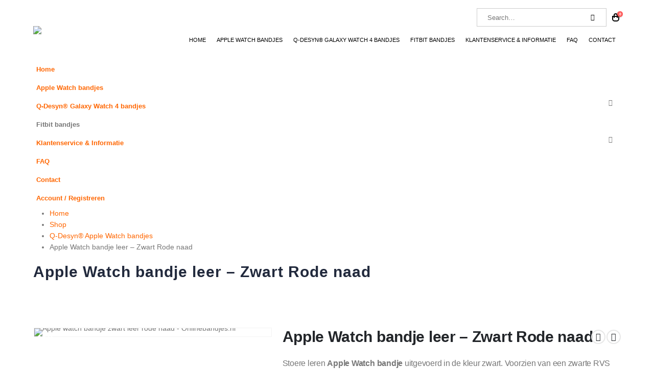

--- FILE ---
content_type: text/html; charset=UTF-8
request_url: https://onlinebandjes.nl/product/apple-watch-bandje-zwart-bruin-rode-naad/
body_size: 39256
content:
<!DOCTYPE html><html  lang="nl-NL"><head><script data-no-optimize="1">var litespeed_docref=sessionStorage.getItem("litespeed_docref");litespeed_docref&&(Object.defineProperty(document,"referrer",{get:function(){return litespeed_docref}}),sessionStorage.removeItem("litespeed_docref"));</script> <meta http-equiv="X-UA-Compatible" content="IE=edge" /><meta http-equiv="Content-Type" content="text/html; charset=UTF-8" /><meta name="viewport" content="width=device-width, initial-scale=1, minimum-scale=1" /><link rel="profile" href="https://gmpg.org/xfn/11" /><link rel="pingback" href="https://onlinebandjes.nl/xmlrpc.php" /><meta name='robots' content='index, follow, max-image-preview:large, max-snippet:-1, max-video-preview:-1' /><title>Apple Watch bandje leer - Zwart Rode naad &#8226; Onlinebandjes.nl</title><link rel="canonical" href="https://onlinebandjes.nl/product/apple-watch-bandje-zwart-bruin-rode-naad/" /><meta property="og:locale" content="nl_NL" /><meta property="og:type" content="article" /><meta property="og:title" content="Apple Watch bandje leer - Zwart Rode naad &#8226; Onlinebandjes.nl" /><meta property="og:description" content="Stoere leren Apple Watch bandje uitgevoerd in de kleur zwart. Voorzien van een zwarte RVS gespsluiting. Het bandje is mooi afgewerkt met een combinatie van zwarte en rode naden en past naadloos op je Apple Watch. Het klassieke ontwerp zorgt voor een stoere look en feel. Het materiaal van dit Apple Watch bandje is gemaakt van écht leer. Match je outfit met dit echt leren bandje." /><meta property="og:url" content="https://onlinebandjes.nl/product/apple-watch-bandje-zwart-bruin-rode-naad/" /><meta property="og:site_name" content="Onlinebandjes.nl" /><meta property="article:publisher" content="https://www.facebook.com/Onlinebandjes.nl" /><meta property="article:modified_time" content="2024-01-29T19:14:25+00:00" /><meta property="og:image" content="https://onlinebandjes.nl/wp-content/uploads/2021/05/Apple-watch-bandje-zwart-leer-rode-naad-Onlinebandjes.nl_.png" /><meta property="og:image:width" content="800" /><meta property="og:image:height" content="800" /><meta property="og:image:type" content="image/png" /><meta name="twitter:card" content="summary_large_image" /> <script type="application/ld+json" class="yoast-schema-graph">{"@context":"https://schema.org","@graph":[{"@type":"WebPage","@id":"https://onlinebandjes.nl/product/apple-watch-bandje-zwart-bruin-rode-naad/","url":"https://onlinebandjes.nl/product/apple-watch-bandje-zwart-bruin-rode-naad/","name":"Apple Watch bandje leer - Zwart Rode naad &#8226; Onlinebandjes.nl","isPartOf":{"@id":"https://onlinebandjes.nl/#website"},"primaryImageOfPage":{"@id":"https://onlinebandjes.nl/product/apple-watch-bandje-zwart-bruin-rode-naad/#primaryimage"},"image":{"@id":"https://onlinebandjes.nl/product/apple-watch-bandje-zwart-bruin-rode-naad/#primaryimage"},"thumbnailUrl":"https://onlinebandjes.nl/wp-content/uploads/2021/05/Apple-watch-bandje-zwart-leer-rode-naad-Onlinebandjes.nl_.png","datePublished":"2021-05-18T07:28:37+00:00","dateModified":"2024-01-29T19:14:25+00:00","breadcrumb":{"@id":"https://onlinebandjes.nl/product/apple-watch-bandje-zwart-bruin-rode-naad/#breadcrumb"},"inLanguage":"nl-NL","potentialAction":[{"@type":"ReadAction","target":["https://onlinebandjes.nl/product/apple-watch-bandje-zwart-bruin-rode-naad/"]}]},{"@type":"ImageObject","inLanguage":"nl-NL","@id":"https://onlinebandjes.nl/product/apple-watch-bandje-zwart-bruin-rode-naad/#primaryimage","url":"https://onlinebandjes.nl/wp-content/uploads/2021/05/Apple-watch-bandje-zwart-leer-rode-naad-Onlinebandjes.nl_.png","contentUrl":"https://onlinebandjes.nl/wp-content/uploads/2021/05/Apple-watch-bandje-zwart-leer-rode-naad-Onlinebandjes.nl_.png","width":800,"height":800,"caption":"Apple watch bandje zwart leer rode naad - Onlinebandjes.nl"},{"@type":"BreadcrumbList","@id":"https://onlinebandjes.nl/product/apple-watch-bandje-zwart-bruin-rode-naad/#breadcrumb","itemListElement":[{"@type":"ListItem","position":1,"name":"Home","item":"https://onlinebandjes.nl/"},{"@type":"ListItem","position":2,"name":"Shop","item":"https://onlinebandjes.nl/shop/"},{"@type":"ListItem","position":3,"name":"Apple Watch bandje leer &#8211; Zwart Rode naad"}]},{"@type":"WebSite","@id":"https://onlinebandjes.nl/#website","url":"https://onlinebandjes.nl/","name":"Onlinebandjes.nl","description":"De Leukste Apple Watch bandjes en Fitbit bandjes","publisher":{"@id":"https://onlinebandjes.nl/#organization"},"potentialAction":[{"@type":"SearchAction","target":{"@type":"EntryPoint","urlTemplate":"https://onlinebandjes.nl/?s={search_term_string}"},"query-input":{"@type":"PropertyValueSpecification","valueRequired":true,"valueName":"search_term_string"}}],"inLanguage":"nl-NL"},{"@type":"Organization","@id":"https://onlinebandjes.nl/#organization","name":"onlinebandjes.nl","url":"https://onlinebandjes.nl/","logo":{"@type":"ImageObject","inLanguage":"nl-NL","@id":"https://onlinebandjes.nl/#/schema/logo/image/","url":"https://onlinebandjes.nl/wp-content/uploads/2022/01/Onlinebandjes.nl-logo-new-2022.png","contentUrl":"https://onlinebandjes.nl/wp-content/uploads/2022/01/Onlinebandjes.nl-logo-new-2022.png","width":1858,"height":479,"caption":"onlinebandjes.nl"},"image":{"@id":"https://onlinebandjes.nl/#/schema/logo/image/"},"sameAs":["https://www.facebook.com/Onlinebandjes.nl"]}]}</script> <link rel="alternate" type="application/rss+xml" title="Onlinebandjes.nl &raquo; feed" href="https://onlinebandjes.nl/feed/" /><link rel="alternate" type="application/rss+xml" title="Onlinebandjes.nl &raquo; reacties feed" href="https://onlinebandjes.nl/comments/feed/" /><link rel="alternate" title="oEmbed (JSON)" type="application/json+oembed" href="https://onlinebandjes.nl/wp-json/oembed/1.0/embed?url=https%3A%2F%2Fonlinebandjes.nl%2Fproduct%2Fapple-watch-bandje-zwart-bruin-rode-naad%2F" /><link rel="alternate" title="oEmbed (XML)" type="text/xml+oembed" href="https://onlinebandjes.nl/wp-json/oembed/1.0/embed?url=https%3A%2F%2Fonlinebandjes.nl%2Fproduct%2Fapple-watch-bandje-zwart-bruin-rode-naad%2F&#038;format=xml" /><link rel="shortcut icon" href="//onlinebandjes.nl/wp-content/themes/porto/images/logo/favicon.png" type="image/x-icon" /><link rel="apple-touch-icon" href="//onlinebandjes.nl/wp-content/themes/porto/images/logo/apple-touch-icon.png" /><link rel="apple-touch-icon" sizes="120x120" href="//onlinebandjes.nl/wp-content/themes/porto/images/logo/apple-touch-icon_120x120.png" /><link rel="apple-touch-icon" sizes="76x76" href="//onlinebandjes.nl/wp-content/themes/porto/images/logo/apple-touch-icon_76x76.png" /><link rel="apple-touch-icon" sizes="152x152" href="//onlinebandjes.nl/wp-content/themes/porto/images/logo/apple-touch-icon_152x152.png" /><style id='wp-img-auto-sizes-contain-inline-css'>img:is([sizes=auto i],[sizes^="auto," i]){contain-intrinsic-size:3000px 1500px}
/*# sourceURL=wp-img-auto-sizes-contain-inline-css */</style><style id="litespeed-ccss">:root{--wp--preset--aspect-ratio--square:1;--wp--preset--aspect-ratio--4-3:4/3;--wp--preset--aspect-ratio--3-4:3/4;--wp--preset--aspect-ratio--3-2:3/2;--wp--preset--aspect-ratio--2-3:2/3;--wp--preset--aspect-ratio--16-9:16/9;--wp--preset--aspect-ratio--9-16:9/16;--wp--preset--color--black:#000;--wp--preset--color--cyan-bluish-gray:#abb8c3;--wp--preset--color--white:#fff;--wp--preset--color--pale-pink:#f78da7;--wp--preset--color--vivid-red:#cf2e2e;--wp--preset--color--luminous-vivid-orange:#ff6900;--wp--preset--color--luminous-vivid-amber:#fcb900;--wp--preset--color--light-green-cyan:#7bdcb5;--wp--preset--color--vivid-green-cyan:#00d084;--wp--preset--color--pale-cyan-blue:#8ed1fc;--wp--preset--color--vivid-cyan-blue:#0693e3;--wp--preset--color--vivid-purple:#9b51e0;--wp--preset--color--primary:var(--porto-primary-color);--wp--preset--color--secondary:var(--porto-secondary-color);--wp--preset--color--tertiary:var(--porto-tertiary-color);--wp--preset--color--quaternary:var(--porto-quaternary-color);--wp--preset--color--dark:var(--porto-dark-color);--wp--preset--color--light:var(--porto-light-color);--wp--preset--color--primary-hover:var(--porto-primary-light-5);--wp--preset--gradient--vivid-cyan-blue-to-vivid-purple:linear-gradient(135deg,rgba(6,147,227,1) 0%,#9b51e0 100%);--wp--preset--gradient--light-green-cyan-to-vivid-green-cyan:linear-gradient(135deg,#7adcb4 0%,#00d082 100%);--wp--preset--gradient--luminous-vivid-amber-to-luminous-vivid-orange:linear-gradient(135deg,rgba(252,185,0,1) 0%,rgba(255,105,0,1) 100%);--wp--preset--gradient--luminous-vivid-orange-to-vivid-red:linear-gradient(135deg,rgba(255,105,0,1) 0%,#cf2e2e 100%);--wp--preset--gradient--very-light-gray-to-cyan-bluish-gray:linear-gradient(135deg,#eee 0%,#a9b8c3 100%);--wp--preset--gradient--cool-to-warm-spectrum:linear-gradient(135deg,#4aeadc 0%,#9778d1 20%,#cf2aba 40%,#ee2c82 60%,#fb6962 80%,#fef84c 100%);--wp--preset--gradient--blush-light-purple:linear-gradient(135deg,#ffceec 0%,#9896f0 100%);--wp--preset--gradient--blush-bordeaux:linear-gradient(135deg,#fecda5 0%,#fe2d2d 50%,#6b003e 100%);--wp--preset--gradient--luminous-dusk:linear-gradient(135deg,#ffcb70 0%,#c751c0 50%,#4158d0 100%);--wp--preset--gradient--pale-ocean:linear-gradient(135deg,#fff5cb 0%,#b6e3d4 50%,#33a7b5 100%);--wp--preset--gradient--electric-grass:linear-gradient(135deg,#caf880 0%,#71ce7e 100%);--wp--preset--gradient--midnight:linear-gradient(135deg,#020381 0%,#2874fc 100%);--wp--preset--font-size--small:13px;--wp--preset--font-size--medium:20px;--wp--preset--font-size--large:36px;--wp--preset--font-size--x-large:42px;--wp--preset--font-family--inter:"Inter",sans-serif;--wp--preset--font-family--cardo:Cardo;--wp--preset--spacing--20:.44rem;--wp--preset--spacing--30:.67rem;--wp--preset--spacing--40:1rem;--wp--preset--spacing--50:1.5rem;--wp--preset--spacing--60:2.25rem;--wp--preset--spacing--70:3.38rem;--wp--preset--spacing--80:5.06rem;--wp--preset--shadow--natural:6px 6px 9px rgba(0,0,0,.2);--wp--preset--shadow--deep:12px 12px 50px rgba(0,0,0,.4);--wp--preset--shadow--sharp:6px 6px 0px rgba(0,0,0,.2);--wp--preset--shadow--outlined:6px 6px 0px -3px rgba(255,255,255,1),6px 6px rgba(0,0,0,1);--wp--preset--shadow--crisp:6px 6px 0px rgba(0,0,0,1)}button.pswp__button{box-shadow:none!important;background-image:url(/wp-content/plugins/woocommerce/assets/css/photoswipe/default-skin/default-skin.png)!important}button.pswp__button,button.pswp__button--arrow--left:before,button.pswp__button--arrow--right:before{background-color:transparent!important}button.pswp__button--arrow--left,button.pswp__button--arrow--right{background-image:none!important}.pswp{display:none;position:absolute;width:100%;height:100%;left:0;top:0;overflow:hidden;-ms-touch-action:none;touch-action:none;z-index:1500;-webkit-text-size-adjust:100%;-webkit-backface-visibility:hidden;outline:0}.pswp *{-webkit-box-sizing:border-box;box-sizing:border-box}.pswp__bg{position:absolute;left:0;top:0;width:100%;height:100%;background:#000;opacity:0;-webkit-transform:translateZ(0);transform:translateZ(0);-webkit-backface-visibility:hidden;will-change:opacity}.pswp__scroll-wrap{position:absolute;left:0;top:0;width:100%;height:100%;overflow:hidden}.pswp__container{-ms-touch-action:none;touch-action:none;position:absolute;left:0;right:0;top:0;bottom:0}.pswp__container{-webkit-touch-callout:none}.pswp__bg{will-change:opacity}.pswp__container{-webkit-backface-visibility:hidden}.pswp__item{position:absolute;left:0;right:0;top:0;bottom:0;overflow:hidden}.pswp__button{width:44px;height:44px;position:relative;background:0 0;overflow:visible;-webkit-appearance:none;display:block;border:0;padding:0;margin:0;float:right;opacity:.75;-webkit-box-shadow:none;box-shadow:none}.pswp__button::-moz-focus-inner{padding:0;border:0}.pswp__button,.pswp__button--arrow--left:before,.pswp__button--arrow--right:before{background:url(/wp-content/plugins/woocommerce/assets/css/photoswipe/default-skin/default-skin.png) 0 0 no-repeat;background-size:264px 88px;width:44px;height:44px}.pswp__button--close{background-position:0 -44px}.pswp__button--share{background-position:-44px -44px}.pswp__button--fs{display:none}.pswp__button--zoom{display:none;background-position:-88px 0}.pswp__button--arrow--left,.pswp__button--arrow--right{background:0 0;top:50%;margin-top:-50px;width:70px;height:100px;position:absolute}.pswp__button--arrow--left{left:0}.pswp__button--arrow--right{right:0}.pswp__button--arrow--left:before,.pswp__button--arrow--right:before{content:'';top:35px;background-color:rgba(0,0,0,.3);height:30px;width:32px;position:absolute}.pswp__button--arrow--left:before{left:6px;background-position:-138px -44px}.pswp__button--arrow--right:before{right:6px;background-position:-94px -44px}.pswp__share-modal{display:block;background:rgba(0,0,0,.5);width:100%;height:100%;top:0;left:0;padding:10px;position:absolute;z-index:1600;opacity:0;-webkit-backface-visibility:hidden;will-change:opacity}.pswp__share-modal--hidden{display:none}.pswp__share-tooltip{z-index:1620;position:absolute;background:#fff;top:56px;border-radius:2px;display:block;width:auto;right:44px;-webkit-box-shadow:0 2px 5px rgba(0,0,0,.25);box-shadow:0 2px 5px rgba(0,0,0,.25);-webkit-transform:translateY(6px);-ms-transform:translateY(6px);transform:translateY(6px);-webkit-backface-visibility:hidden;will-change:transform}.pswp__counter{position:absolute;left:0;top:0;height:44px;font-size:13px;line-height:44px;color:#fff;opacity:.75;padding:0 10px}.pswp__caption{position:absolute;left:0;bottom:0;width:100%;min-height:44px}.pswp__caption__center{text-align:left;max-width:420px;margin:0 auto;font-size:13px;padding:10px;line-height:20px;color:#ccc}.pswp__preloader{width:44px;height:44px;position:absolute;top:0;left:50%;margin-left:-22px;opacity:0;will-change:opacity;direction:ltr}.pswp__preloader__icn{width:20px;height:20px;margin:12px}@media screen and (max-width:1024px){.pswp__preloader{position:relative;left:auto;top:auto;margin:0;float:right}}.pswp__ui{-webkit-font-smoothing:auto;visibility:visible;opacity:1;z-index:1550}.pswp__top-bar{position:absolute;left:0;top:0;height:44px;width:100%}.pswp__caption,.pswp__top-bar{-webkit-backface-visibility:hidden;will-change:opacity}.pswp__caption,.pswp__top-bar{background-color:rgba(0,0,0,.5)}.pswp__ui--hidden .pswp__button--arrow--left,.pswp__ui--hidden .pswp__button--arrow--right,.pswp__ui--hidden .pswp__caption,.pswp__ui--hidden .pswp__top-bar{opacity:.001}#ppc-button-ppcp-gateway{line-height:0}.yith-wcbm-css-text,.yith-wcbm-badge-text{font-size:12pt;color:#fff}.yith-wcbm-badge{position:absolute;display:flex;justify-content:center;flex-direction:column;box-sizing:border-box;text-align:center;line-height:normal;z-index:10;font-family:'Open Sans',sans-serif;font-size:13px;min-width:max-content}.yith-wcbm-badge.yith-wcbm-badge-show-if-variation{display:none}.container-image-and-badge{position:relative;display:block;text-indent:0;line-height:0}.yith-wcbm-badge.yith-wcbm-badge-advanced .yith-wcbm-badge-shape{display:flex}.yith-wcbm-badge.yith-wcbm-badge-advanced,.yith-wcbm-badge.yith-wcbm-badge-advanced .yith-wcbm-badge-text-advanced *,.yith-wcbm-badge.yith-wcbm-badge-advanced .yith-wcbm-badge-shape:before,.yith-wcbm-badge.yith-wcbm-badge-css{font-family:'Open Sans',sans-serif;word-break:keep-all!important;position:absolute}.yith-wcbm-badge.yith-wcbm-badge-css .yith-wcbm-badge__wrap *,.yith-wcbm-badge.yith-wcbm-badge-css .yith-wcbm-badge__wrap .yith-wcbm-css-s1:before,.yith-wcbm-badge.yith-wcbm-badge-css .yith-wcbm-badge__wrap .yith-wcbm-css-s1:after{word-break:keep-all!important}.yith-wcbm-badge.yith-wcbm-badge-css svg{display:none}.yith-wcbm-badge-advanced .yith-wcbm-badge-text-advanced{position:absolute;left:0;top:0;width:100%;height:100%;z-index:14}.yith-wcbm-badge.yith-wcbm-badge-css{color:#3c434a}.yith-wcbm-badge.yith-wcbm-badge-advanced .yith-wcbm-badge-shape:before{display:none;text-transform:uppercase}.yith-wcbm-badge.yith-wcbm-badge-advanced .yith-wcbm-badge-shape:before,.yith-wcbm-badge.yith-wcbm-badge-advanced .yith-wcbm-badge-text-advanced div{position:absolute}.yith-wcbm-badge.yith-wcbm-badge-advanced div div div{display:none}.yith-wcbm-badge.yith-wcbm-badge-advanced{box-sizing:border-box;background:0 0}.theme-yith-proteo.yith-booking .yith-booking-woocommerce-images.grid-elements-count-5 .container-image-and-badge,.theme-yith-proteo.yith-booking .yith-booking-woocommerce-images.grid-elements-count-3 .container-image-and-badge{grid-area:1/1/3/2}.yith-wcbm-badge.yith-wcbm-badge-css.yith-wcbm-badge-146392{top:0;right:0;bottom:auto;left:auto;opacity:100%;margin:0;padding:0}.yith-wcbm-badge.yith-wcbm-badge-advanced.yith-wcbm-badge-153304{top:8%;right:-1%;bottom:auto;left:auto;opacity:100%;margin:0;padding:0}.container{--porto-container-width:1170px}:root{--porto-grid-gutter-width:20px;--porto-color-dark:#1d2127;--porto-primary-color:#f60;--porto-primary-color-inverse:#000;--porto-secondary-color:#000;--porto-secondary-color-inverse:#fff;--porto-tertiary-color-inverse:#fff;--porto-quaternary-color:#383f48;--porto-quaternary-color-inverse:#fff;--porto-dark-color:#000;--porto-dark-color-inverse:#fff;--porto-light-color:#fff;--porto-light-color-inverse:#777;--porto-body-ff:"Montserrat";--porto-body-fw:400;--porto-body-fs:14px;--porto-body-lh:22px;--porto-body-color:#777;--porto-body-color-light-5:#848484;--porto-alt-ff:"Montserrat";--porto-alt-fw:400;--porto-menu-text-transform:uppercase;--porto-add-to-cart-ff:"Montserrat";--porto-column-spacing:10px;--porto-res-spacing:10px;--porto-fluid-spacing:20px;--porto-container-spacing:10px;--porto-primary-dark-5:#e65c00;--porto-primary-dark-10:#cc5200;--porto-primary-dark-15:#b34800;--porto-primary-dark-20:#993e00;--porto-primary-light-5:#ff761a;--porto-primary-light-7:#ff7c24;--porto-primary-light-10:#ff8533;--porto-primary-inverse-dark-10:#000;--porto-secondary-dark-5:#000;--porto-secondary-dark-10:#000;--porto-secondary-dark-15:#000;--porto-secondary-dark-20:#000;--porto-secondary-light-5:#0d0d0d;--porto-secondary-light-7:#121212;--porto-secondary-light-10:#1a1a1a;--porto-secondary-inverse-dark-10:#e6e6e6;--porto-tertiary-dark-5:transparent;--porto-tertiary-dark-10:transparent;--porto-tertiary-dark-15:transparent;--porto-tertiary-dark-20:transparent;--porto-tertiary-light-5:transparent;--porto-tertiary-light-7:transparent;--porto-tertiary-light-10:transparent;--porto-tertiary-inverse-dark-10:#e6e6e6;--porto-quaternary-dark-5:#2d333a;--porto-quaternary-dark-10:#22262c;--porto-quaternary-dark-15:#171a1d;--porto-quaternary-dark-20:#0c0d0f;--porto-quaternary-light-5:#444c57;--porto-quaternary-light-7:#48515d;--porto-quaternary-light-10:#4f5965;--porto-quaternary-inverse-dark-10:#e6e6e6;--porto-dark-dark-5:#000;--porto-dark-dark-10:#000;--porto-dark-dark-15:#000;--porto-dark-dark-20:#000;--porto-dark-light-5:#0d0d0d;--porto-dark-light-7:#121212;--porto-dark-light-10:#1a1a1a;--porto-dark-inverse-dark-10:#e6e6e6;--porto-light-dark-5:#f3f3f3;--porto-light-dark-10:#e6e6e6;--porto-light-dark-15:#d9d9d9;--porto-light-dark-20:#ccc;--porto-light-light-5:#fff;--porto-light-light-7:#fff;--porto-light-light-10:#fff;--porto-light-inverse-dark-10:#5e5e5e;--porto-bgc:#fff;--porto-body-bg:#fff;--porto-color-price:#444;--porto-widget-bgc:#fbfbfb;--porto-title-bgc:#f5f5f5;--porto-widget-bc:#ddd;--porto-input-bc:rgba(0,0,0,.08);--porto-slide-bgc:#e7e7e7;--porto-heading-color:#222529;--porto-heading-light-8:#353a40;--porto-normal-bg:#fff;--porto-gray-bg:#dfdfdf;--porto-gray-1:#f4f4f4;--porto-gray-2:#e7e7e7;--porto-gray-3:#f4f4f4;--porto-gray-4:#ccc;--porto-gray-5:#e7e7e7;--porto-gray-6:#999;--porto-gray-7:#f4f4f4;--porto-gray-8:#f1f1f1;--porto-light-1:#fff;--porto-light-2:#fff;--porto-normal-bc:rgba(0,0,0,.06);--porto-label-bg1:rgba(255,255,255,.9)}h1{--porto-h1-ff:"Montserrat";--porto-h1-fw:700;--porto-h1-fs:30px;--porto-h1-lh:44px;--porto-h1-ls:1px;--porto-h1-color:#21293c}h2{--porto-h2-ff:"Montserrat";--porto-h2-fw:700;--porto-h2-fs:25px;--porto-h2-lh:40px;--porto-h2-ls:1px;--porto-h2-color:#1d2127}#header .searchform{--porto-searchform-border-color:#ccc;--porto-searchform-text-color:#777}#header{--porto-minicart-icon-color:#000}li.menu-item,.sub-menu{--porto-mainmenu-popup-text-color-regular:#777;--porto-mainmenu-popup-text-color-hover:#777}li.menu-item{--porto-mainmenu-popup-text-hbg-color:#f4f4f4;--porto-submenu-item-bbw:0;--porto-submenu-item-lrp:15px}#header{--porto-header-top-link-fw:600}@media (max-width:575px){:root{--porto-mobile-fs-scale:.8571;--porto-body-fs:12px;--porto-body-lh:20px}h1{--porto-h1-fs:25.7143px;--porto-h1-lh:40px}h2{--porto-h2-fs:21.4286px;--porto-h2-lh:36.3636px}}#header .logo{--porto-logo-mw:200px;--porto-sticky-logo-mw:150px}@media (min-width:992px) and (max-width:1189px){.container{--porto-container-width:960px}}@media (min-width:1190px){#header .logo{--porto-logo-mw:190px}}@media (max-width:991px){:root{--porto-res-spacing:20px}#header .logo{--porto-logo-mw:110px}}@media (max-width:767px){#header .logo{--porto-logo-mw:190px}}.container:before,.container:after,.row:before,.row:after,.nav:before,.nav:after,.vc_row:before,.vc_row:after{content:" ";display:table}.container:after,.row:after,.nav:after,.vc_row:after{clear:both}.vc_column_container{width:100%}.vc_row{margin-left:-15px;margin-right:-15px}.vc_column-inner:before,.vc_column-inner:after{content:" ";display:table}.vc_column-inner:after{clear:both}.vc_column_container{padding-left:0;padding-right:0}.vc_column_container>.vc_column-inner{box-sizing:border-box;padding-left:15px;padding-right:15px;width:100%}.col-lg-12,.col-md-5,.col-md-7,.col-md-12{width:100%;flex:0 0 auto}:root{--bs-blue:#0d6efd;--bs-indigo:#6610f2;--bs-purple:#6f42c1;--bs-pink:#d63384;--bs-red:#dc3545;--bs-orange:#fd7e14;--bs-yellow:#ffc107;--bs-green:#198754;--bs-teal:#20c997;--bs-cyan:#0dcaf0;--bs-white:#fff;--bs-gray:#6c757d;--bs-gray-dark:#343a40;--bs-primary:#f60;--bs-secondary:#000;--bs-success:#47a447;--bs-info:#5bc0de;--bs-warning:#ed9c28;--bs-danger:#d2322d;--bs-light:#f8f9fa;--bs-dark:#1d2127;--bs-font-sans-serif:system-ui,-apple-system,"Segoe UI",Roboto,"Helvetica Neue",Arial,"Noto Sans","Liberation Sans",sans-serif,"Apple Color Emoji","Segoe UI Emoji","Segoe UI Symbol","Noto Color Emoji";--bs-font-monospace:SFMono-Regular,Menlo,Monaco,Consolas,"Liberation Mono","Courier New",monospace;--bs-gradient:linear-gradient(180deg,rgba(255,255,255,.15),rgba(255,255,255,0))}*,*:before,*:after{box-sizing:border-box}@media (prefers-reduced-motion:no-preference){:root{scroll-behavior:smooth}}body{margin:0;font-family:Montserrat,sans-serif;font-size:.875rem;font-weight:400;line-height:1.5714;color:#777;background-color:#fff;-webkit-text-size-adjust:100%}h1,h2{margin-top:0;margin-bottom:.5rem;font-weight:500;line-height:1.2}h1{font-size:calc(1.34375rem + 1.125vw)}@media (min-width:1200px){h1{font-size:2.1875rem}}h2{font-size:calc(1.3rem + .6vw)}@media (min-width:1200px){h2{font-size:1.75rem}}p{margin-top:0;margin-bottom:1rem}ul{padding-left:2rem}ul{margin-top:0;margin-bottom:1rem}ul ul{margin-bottom:0}strong{font-weight:bolder}a{color:#f60;text-decoration:none}a:not([href]):not([class]){color:inherit;text-decoration:none}img,svg{vertical-align:middle}table{caption-side:bottom;border-collapse:collapse}th{text-align:inherit;text-align:-webkit-match-parent}tbody,tr,td,th{border-color:inherit;border-style:solid;border-width:0}label{display:inline-block}button{border-radius:0}input,button,select{margin:0;font-family:inherit;font-size:inherit;line-height:inherit}button,select{text-transform:none}select{word-wrap:normal}button,[type=button],[type=submit]{-webkit-appearance:button}::-moz-focus-inner{padding:0;border-style:none}::-webkit-datetime-edit-fields-wrapper,::-webkit-datetime-edit-text,::-webkit-datetime-edit-minute,::-webkit-datetime-edit-hour-field,::-webkit-datetime-edit-day-field,::-webkit-datetime-edit-month-field,::-webkit-datetime-edit-year-field{padding:0}::-webkit-inner-spin-button{height:auto}::-webkit-search-decoration{-webkit-appearance:none}::-webkit-color-swatch-wrapper{padding:0}::file-selector-button{font:inherit}::-webkit-file-upload-button{font:inherit;-webkit-appearance:button}.img-thumbnail{padding:0;background-color:#fff;border:0 solid transparent;border-radius:0;max-width:100%;height:auto}.container{width:100%;padding-right:var(--bs-gutter-x,10px);padding-left:var(--bs-gutter-x,10px);margin-right:auto;margin-left:auto}@media (min-width:576px){.container{max-width:540px;--porto-flick-carousel-width:540px}}@media (min-width:768px){.container{max-width:720px;--porto-flick-carousel-width:720px}}@media (min-width:992px){.container{max-width:960px;--porto-flick-carousel-width:960px}}@media (min-width:1190px){.container{max-width:1170px;--porto-flick-carousel-width:1170px}}@media (min-width:1400px){.container{max-width:1170px;--porto-flick-carousel-width:1170px}}.row{--bs-gutter-x:20px;--bs-gutter-y:0;display:flex;flex-wrap:wrap;margin-top:calc(var(--bs-gutter-y)*-1);margin-right:calc(var(--bs-gutter-x)/-2);margin-left:calc(var(--bs-gutter-x)/-2)}.row>*{flex-shrink:0;max-width:100%;padding-right:calc(var(--bs-gutter-x)/2);padding-left:calc(var(--bs-gutter-x)/2);margin-top:var(--bs-gutter-y)}@media (min-width:768px){.col-md-5{width:41.6666666667%}.col-md-7{width:58.3333333333%}.col-md-12{width:100%}}@media (min-width:992px){.col-lg-12{width:100%}}.btn{display:inline-block;font-weight:400;color:#777;text-align:center;vertical-align:middle;background-color:transparent;border:1px solid transparent;border-radius:0}.nav{display:flex;flex-wrap:wrap;padding-left:0;margin-bottom:0;list-style:none}.nav-tabs{border-bottom:1px solid #e7e7e7}.nav-fill .nav-item{flex:1 1 auto;text-align:center}.vc_column_container{position:relative}.container{padding-left:10px;padding-right:10px}.fas{-moz-osx-font-smoothing:grayscale;-webkit-font-smoothing:antialiased;display:var(--fa-display,inline-block);font-style:normal;font-variant:normal;line-height:1;text-rendering:auto}.fas{font-family:"Font Awesome 6 Free"}.fa-info-circle:before{content:"\f05a"}.fa-bars:before{content:"\f0c9"}:host,:root{--fa-style-family-brands:"Font Awesome 6 Brands";--fa-font-brands:normal 400 1em/1 "Font Awesome 6 Brands"}:host,:root{--fa-style-family-classic:"Font Awesome 6 Free";--fa-font-regular:normal 400 1em/1 "Font Awesome 6 Free"}:host,:root{--fa-style-family-classic:"Font Awesome 6 Free";--fa-font-solid:normal 900 1em/1 "Font Awesome 6 Free"}.fas{font-weight:900}.owl-carousel{display:none;width:100%;position:relative;z-index:1}button::-moz-focus-inner{padding:0;border:0}[class^=porto-icon-]:before{font-family:"porto";font-style:normal;font-weight:400;speak:none;display:inline-block;text-decoration:inherit;width:1em;margin-right:.1em;text-align:center;font-variant:normal;text-transform:none;line-height:1em;margin-left:.1em;-webkit-font-smoothing:antialiased;-moz-osx-font-smoothing:grayscale}.porto-icon-plus:before{content:"\e873"}.porto-icon-magnifier:before{content:"\e884"}@media (prefers-reduced-motion:no-preference){:root{scroll-behavior:auto}}html{direction:ltr;overflow-x:hidden;box-shadow:none!important;font-size:calc(16px*var(--porto-mobile-fs-scale,1))}body{font:var(--porto-body-fst,normal) var(--porto-body-fw,400) var(--porto-body-fs,14px)/var(--porto-body-lh,24px) var(--porto-body-ff),sans-serif;letter-spacing:var(--porto-body-ls,0);color:var(--porto-body-color)}.row:after,.row:before{content:none}input{max-width:100%}h1{font:var(--porto-h1-fst,normal) var(--porto-h1-fw,700) var(--porto-h1-fs,2.6em)/var(--porto-h1-lh,44px) var(--porto-h1-ff,var(--porto-body-ff)),sans-serif;color:var(--porto-h1-color,var(--porto-heading-color));letter-spacing:var(--porto-h1-ls,-.05em);margin-bottom:32px}h2{font:var(--porto-h2-fst,normal) var(--porto-h2-fw,700) var(--porto-h2-fs,2.2em)/var(--porto-h2-lh,40px) var(--porto-h2-ff,var(--porto-body-ff)),sans-serif;color:var(--porto-h2-color,var(--porto-heading-color));letter-spacing:var(--porto-h2-ls,-.05em);margin-bottom:32px}@media (max-width:575px){h2{line-height:40px}}p{margin:0 0 1.25rem}strong{font-weight:700}input::-webkit-inner-spin-button,input::-webkit-outer-spin-button{-webkit-appearance:none}input[type=number],input[type=text]{-webkit-appearance:none}input[type=number],input[type=text],select{border:1px solid;outline:none;box-shadow:none;text-align:left;line-height:1.42857;padding:8px 12px;font-size:.85rem;vertical-align:middle;height:auto}select{-webkit-appearance:none;-ms-appearance:none;-moz-appearance:none;background:#fff url("/wp-content/themes/porto/images/select-bg.svg") 96% 49%/26px 60px no-repeat;text-indent:.01em;border-radius:0;padding-right:25px}@media (-ms-high-contrast:none),screen and (-ms-high-contrast:active){select::-ms-expand{display:none}}[type=submit]{border:1px solid var(--porto-primary-color);color:#fff;padding:8px 10px;line-height:1.42857}img{max-width:100%;height:auto;-webkit-user-drag:none;-moz-user-drag:none}.img-thumbnail{position:relative}.img-thumbnail .inner{display:block;overflow:hidden;position:relative;backface-visibility:hidden;-webkit-transform:translate3d(0,0,0);transform:translate3d(0,0,0)}.btn{margin:0}.btn{padding:.533rem .933rem;font-size:.8rem;line-height:1.42857}button{border:1px solid #ccc}.button{display:inline-block;text-align:center;font-weight:400;vertical-align:middle;touch-action:manipulation;padding:8px 12px;white-space:nowrap;line-height:1.5}.button,[type=submit]{background-color:var(--porto-primary-color);border-color:var(--porto-primary-color);color:var(--porto-primary-color-inverse)}.btn i{display:inline-block;line-height:1}.label{display:inline;padding:.2em .6em .3em;font-size:75%;font-weight:700;line-height:1;color:#fff;text-align:center;white-space:nowrap;vertical-align:baseline;border-radius:3px}.tab-pane>:last-child{margin-bottom:0}li{line-height:var(--porto-body-lh)}.has-ccols:not(.owl-loaded){display:flex;width:auto}.has-ccols{flex-wrap:wrap}.has-ccols.owl-carousel:not(.owl-loaded){flex-wrap:nowrap;overflow:hidden}.has-ccols>*{max-width:100%;flex:0 0 auto;width:var(--porto-cw,100%)}.owl-carousel.has-ccols:not(.owl-loaded)>*{position:relative}.ccols-1{--porto-cw:100%}.ccols-4{--porto-cw:25%}.owl-carousel{margin-bottom:20px}.owl-carousel .img-thumbnail{max-width:100%}.owl-carousel .img-thumbnail img{width:100%}body a{outline:none!important}table{width:100%}td,th{padding:8px}.featured-box{position:relative;min-height:100px;background:var(--porto-light-1);border:1px solid var(--porto-gray-2);box-shadow:0 2px 4px 0px rgba(0,0,0,.05);margin:20px auto;text-align:center;z-index:1}.featured-box .box-content{padding:30px var(--porto-grid-gutter-width) 10px var(--porto-grid-gutter-width);border-top:4px solid var(--porto-gray-bg,#dfdfdf);position:relative;top:-1px}@media (max-width:767px){.featured-box .box-content{padding:25px var(--porto-column-spacing) 5px var(--porto-column-spacing)}}.share-links a{font-size:.8rem;color:#fff;text-indent:-9999em;text-align:center;width:2.2857em;height:2.2857em;display:inline-block;margin:.2857em .5714em .2857em 0;position:relative;vertical-align:middle;-webkit-transform:translate3d(0,0,0);transform:translate3d(0,0,0)}.share-links a:before{font-family:var(--fa-style-family-brands,"Font Awesome 6 Brands");text-indent:0;position:absolute;left:0;right:0;top:0;bottom:0;line-height:23px;height:22px;margin:auto;z-index:2}.share-links .share-whatsapp{background:#3c8a38}.share-links .share-whatsapp:before{content:"\f232"}.accordion-menu .arrow{font-family:var(--fa-style-family-classic,"Font Awesome 6 Free");font-weight:900;-webkit-font-smoothing:antialiased;-moz-osx-font-smoothing:grayscale}.entry-title{margin-top:0}.vc_row.wpb_row{margin-bottom:0}@media (max-width:991px){.container{padding-left:var(--porto-fluid-spacing);padding-right:var(--porto-fluid-spacing)}}@keyframes menuFadeInDown{0%{opacity:.8;transform:translateY(-10px)}to{opacity:1;transform:translateY(0)}}@keyframes arrowFadeInDown{0%{opacity:.8;transform:translateY(-10px) rotate(-45deg)}to{opacity:1;transform:translateY(0) rotate(-45deg)}}.mega-menu{margin:0;padding:0;list-style:none}.mega-menu li.menu-item{display:block;position:relative;margin:0}.mega-menu li.menu-item>a{display:block;text-align:left;position:relative;margin-top:0;margin-bottom:0}.mega-menu ul.sub-menu{padding-left:0;list-style:none}.mega-menu{display:flex;flex-wrap:wrap}.mega-menu>li.menu-item>a{display:inline-block;font-size:.8571em;font-weight:700;line-height:20px;padding:9px 12px 8px;text-transform:var(--porto-menu-text-transform)}.mega-menu .popup{position:absolute;text-align:left;top:100%;margin:0;z-index:111;min-width:100%;line-height:20px;will-change:transform,top;font-size:.9em}.porto-narrow-sub-menu .menu-item{line-height:inherit}.porto-narrow-sub-menu{min-width:200px;padding:5px 0;box-shadow:0 5px 8px rgba(0,0,0,.15);border-top:0 solid var(--porto-primary-color);background:var(--porto-primary-color);z-index:10}.porto-narrow-sub-menu li.menu-item>a{color:#fff;padding:8px var(--porto-submenu-item-lrp,18px);border-bottom:var(--porto-submenu-item-bbw,1px) solid rgba(255,255,255,.2);white-space:nowrap}.porto-narrow-sub-menu li.menu-item:last-child>a{border-bottom-width:0}.mega-menu .popup{top:-3000px}.mega-menu .popup li.menu-item>a{-webkit-transform:translate3d(0,-5px,0);transform:translate3d(0,-5px,0)}.mega-menu>li.menu-item .popup{-webkit-transform:translate3d(0,-5px,0);transform:translate3d(0,-5px,0)}.mega-menu.show-arrow>li.has-sub>a:after{display:inline-block;content:"\e81c";font-family:"porto";font-weight:400;font-size:1em;margin:0 0 0 5px;line-height:1}.mega-menu.menu-flat>li.menu-item{margin-right:0}.mega-menu.menu-flat .popup{margin:0}.menu-flat .porto-narrow-sub-menu{border-radius:0!important}.mega-menu.menu-flat-border>li.menu-item>a{border-right:1px solid rgba(0,0,0,.1)}.mega-menu.menu-flat-border>li.menu-item:last-child>a{border-right:0 none}.accordion-menu{margin:0;padding:0;list-style:none;font-size:.9em}.accordion-menu ul.sub-menu>li,.accordion-menu>li{position:relative}.accordion-menu li.menu-item{margin:0}.accordion-menu li.menu-item>a{position:relative;display:block;outline:medium none;text-decoration:none;text-align:left;margin:1px 0 0;padding:5px 6px;line-height:25px;font-weight:700;font-family:inherit;font-size:inherit}.accordion-menu li.menu-item.has-sub>a{padding-right:33px}.accordion-menu ul.sub-menu{display:none;list-style:none;margin:0;padding:0 0 0 10px}.accordion-menu .arrow{position:absolute;right:5px;display:block;width:30px;text-align:center;vertical-align:top;z-index:10}.accordion-menu .arrow:before{content:"\f067"}#header .searchform-popup .search-toggle{color:var(--porto-header-link-color-regular,#999)}#mini-cart .minicart-icon{color:var(--porto-minicart-icon-color,#999)}#header .header-main .container{position:relative;display:table}#header .header-main .container>div{display:table-cell;position:relative;vertical-align:middle}#header .header-left{text-align:left}#header .header-right{text-align:right}#header .header-main{position:relative}#header .header-main .container{min-height:68px}@media (max-width:575px){#header .header-main .container{min-height:43px}}#header .header-main .header-left{padding:27px 0}@media (max-width:991px){#header .header-main .header-left{padding:20px 0}}#header .header-main .header-right{padding:20px 0}#header .header-main #main-menu{display:inline-block;vertical-align:middle}#header .logo{margin:0;padding:0;min-width:80px;line-height:0;max-width:var(--porto-logo-mw)}#header .logo a{display:inline-block;max-width:100%}#header .logo img{display:none;color:transparent;max-width:100%;transform-origin:left center}#header .logo .standard-logo{display:inline-block}@media not all,only screen and (min-resolution:1.5dppx),only screen and (min-resolution:144dpi){#header .logo .standard-logo{display:none}#header .logo .retina-logo{display:inline-block}}#header .searchform{display:inline-block;border:1px solid var(--porto-searchform-border-color,#ccc);line-height:38px;font-size:.8125rem;padding:0;vertical-align:middle}@media (max-width:991px){#header .searchform{border-width:5px;display:none;position:absolute;right:-25px;top:100%;margin-top:8px;z-index:1003;box-shadow:0 5px 8px rgba(0,0,0,.15)}}@media (max-width:375px){#header .searchform{right:-80px}}#header .searchform .searchform-fields{display:flex}#header .searchform .button-wrap,#header .searchform .text{display:block;text-align:left}#header .searchform .button-wrap{margin:0}#header .searchform button,#header .searchform input{background:0 0;border-radius:0;border:none;outline:none;box-shadow:none;margin-bottom:0;display:block;color:var(--porto-searchform-text-color,var(--porto-body-color))}#header .searchform input:-ms-input-placeholder{opacity:.7}#header .searchform input::-ms-input-placeholder{opacity:.7}#header .searchform button,#header .searchform input{height:40px}#header .searchform input{padding:0 15px;width:398px;font-size:inherit}@media (max-width:767px){#header .searchform input{width:280px}}@media (max-width:575px){#header .searchform input{width:234px}}@media (max-width:374px){#header .searchform input{width:200px}}@media (max-width:320px){#header .searchform input{width:190px}}#header .searchform input{border-right:1px solid var(--porto-searchform-border-color,#ccc)}#header .searchform-popup{display:inline-block;position:relative}#header .searchform-popup .search-toggle{display:none;text-align:center;position:relative;font-size:26px;vertical-align:middle}#header .searchform-popup .search-toggle:after{content:"";position:absolute;z-index:1003;display:none;left:50%;top:100%;margin-left:-11px;margin-top:-13px;width:22px;height:22px;border:11px solid transparent;border-bottom-color:inherit}@media (max-width:991px){#header .searchform-popup .search-toggle{display:inline-block}}@media (max-width:575px){#header .searchform-popup .searchform{border-width:3px;margin-top:6px}}#header .search-rounded:not(.simple-search-layout) .searchform{border-radius:25px;line-height:40px}#header .search-rounded:not(.simple-search-layout) .live-search-list{left:15px;right:46px;width:auto}#header .search-rounded input{padding:0 15px 0 20px;border-radius:20px 0 0 20px}#header .search-rounded button{padding:0 16px 0 13px;border-radius:0 20px 20px 0}@media (max-width:767px){#header .header-right .searchform{left:auto;right:-22px}}@media (max-width:575px){#header .header-right .searchform{right:-18px}}#header .advanced-search-layout button{font-size:16px;padding:0 15px}#header .search-toggle .search-text{display:none;text-transform:uppercase;margin-left:5px}#mini-cart .cart-head{display:flex;align-items:center}#mini-cart{display:inline-block;position:relative;white-space:normal;vertical-align:middle}#mini-cart .cart-head{position:relative;justify-content:center;font-size:26px}#mini-cart .cart-head:before{content:"";position:absolute;top:100%;height:15px;left:0;width:100%;z-index:1}#mini-cart .cart-icon{position:relative}#mini-cart .cart-icon:after{content:"";border-width:1px 1px 0 0;border-color:var(--porto-title-bgc);border-style:solid;background:var(--porto-normal-bg);width:14px;height:14px;position:absolute;top:calc(100% + 1px);left:50%;margin-left:-7px;transform:rotate(-45deg);z-index:1006;display:none;animation:arrowFadeInDown .2s ease-out}#mini-cart .minicart-icon{display:block;font-style:normal}#mini-cart .cart-popup{position:absolute;width:320px;-webkit-backface-visibility:hidden;z-index:1005;top:100%;margin-top:8px;right:0;padding:0;box-shadow:0 5px 8px rgba(0,0,0,.15);text-align:left;display:none;animation:menuFadeInDown .2s ease-out}@media (max-width:767px){#mini-cart .cart-popup{width:300px}}#mini-cart .widget_shopping_cart_content{padding:10px 15px 5px;font-weight:700;font-size:.8125rem;line-height:1.5;border-radius:0;background:var(--porto-normal-bg)}#mini-cart .cart-loading{height:64px;width:100%;background:transparent url(/wp-content/themes/porto/images/ajax-loader@2x.gif) no-repeat scroll center center/16px 16px;opacity:.6}#mini-cart .cart-items-text{font-size:var(--porto-body-fs,14px)}#mini-cart.simple .cart-items-text{display:none}#mini-cart.simple .cart-items{box-shadow:-1px 1px 2px 0 rgba(0,0,0,.3)}#mini-cart .cart-items{--porto-badge-size:1.6em;position:absolute;right:calc(-1*var(--porto-badge-size)/2 + .2em);top:-.5em;font-size:.385em;font-weight:600;text-align:center;width:var(--porto-badge-size);height:var(--porto-badge-size);line-height:var(--porto-badge-size);border-radius:50%;overflow:hidden;color:#fff;background-color:#ff5b5b}#header .main-menu{text-align:left;background:0 0}@media (max-width:991px){#header .main-menu{display:none}}#header .main-menu>li.menu-item{margin:0 1px 0 0}#header .main-menu>li.menu-item:last-child{margin-right:0}#main-menu{position:relative}#header .mobile-toggle{padding:7px 13px;text-align:center;display:none;font-size:13px;vertical-align:middle;margin:8px 0 8px 1em;line-height:20px;border-radius:.25rem}@media (max-width:991px){#header .mobile-toggle{display:inline-block}}.searchform{position:relative}.searchform .live-search-list{font-size:14px;position:absolute;top:100%;right:0;width:100%;min-width:200px;z-index:112;max-height:0}#header .searchform .button-wrap .btn{display:flex;align-items:center;justify-content:center}.searchform .btn i{padding:0 .4rem}.mobile-tabs{margin:15px 0 15px}.mobile-tabs .mobile-tab-items{border-bottom:2px solid #e7e7e7}.mobile-tabs .mobile-tab-item{padding:10px;margin-bottom:-2px;font-weight:600;border-bottom:2px solid transparent}.mobile-tabs .mobile-tab-item.active{border-bottom-color:var(--porto-primary-color);color:var(--porto-primary-color)}.mobile-tabs .mobile-tab-item a{color:inherit}.mobile-tabs .mobile-tab-content{position:relative;width:100%}.mobile-tabs .tab-pane{display:none}.mobile-tabs .tab-pane.active{display:block}#side-nav-panel{position:fixed;height:100%;width:290px;top:0;bottom:0;font-size:14px;left:0;overflow-x:hidden;overflow-y:auto;z-index:9001;background-color:#1d1e20;color:#fff;-webkit-overflow-scrolling:touch;transform:translateX(-290px)}#side-nav-panel .accordion-menu>li.menu-item>a{text-transform:capitalize;letter-spacing:-.03em}#side-nav-panel .accordion-menu>li.menu-item a{font-weight:500;padding:14px 43px 14px 16px}#side-nav-panel .accordion-menu li.menu-item.has-sub>a{padding-right:43px}#side-nav-panel .accordion-menu .arrow{font-family:"porto";font-size:15px;height:53px;line-height:53px;top:0}#side-nav-panel .accordion-menu .arrow:before{content:"\e81c"}#side-nav-panel .accordion-menu li:not(:last-child){border-bottom:1px solid #242527}#side-nav-panel .accordion-menu{font-size:1em}#side-nav-panel .accordion-menu .arrow{right:0;width:43px}#side-nav-panel .mobile-menu{font-size:1em}.sidebar-overlay{display:none}#footer .container{position:relative}#footer .logo{display:inline-block;margin-right:calc(var(--porto-column-spacing) + 10px)}@media (max-width:991px){#footer .logo{display:block;margin-bottom:15px;margin-right:0}}#footer .logo img{display:inline-block;max-width:80px}#footer .footer-bottom{padding:22px 0;font-size:.9em}#footer .footer-bottom .container{display:flex;align-items:center;justify-content:space-between}@media (max-width:991px){#footer .footer-bottom .container{display:block}}#footer .footer-bottom .container>div{flex:1}@media (max-width:991px){#footer .footer-bottom .container>div{padding:10px 0;text-align:left}}#footer .footer-bottom .footer-left{padding:10px 8px 10px 0;text-align:left}.container:after,.container:before{content:none}.page-wrapper{position:relative;left:0}@media (max-width:767px){.page-wrapper{overflow:hidden}}@media (max-width:991px){.container{max-width:none}}.header-wrapper{position:relative}#main{position:relative;margin-left:auto;margin-right:auto;background:var(--porto-body-bg)}.main-content{padding-top:35px;padding-bottom:40px}.no-breadcrumbs .main-content{padding-top:20px}.vc_column_container>.vc_column-inner{padding:0}.vc_row .vc_column_container>.wpb_wrapper.vc_column-inner{padding-top:0}.porto-info-list{padding-left:0}.porto-info-list li{list-style:none;line-height:1.5;padding-top:.5em;padding-bottom:.5em;display:flex;align-items:center}.porto-info-list .porto-info-icon{margin-right:18px;line-height:1.3;position:relative;top:.5px}.porto-info-list .porto-info-list-item .porto-info-icon{width:auto;display:inline-block}.porto-info-list-item-desc{display:inline-block}p.demo_store{position:fixed;bottom:0;left:0;right:0;margin:0;width:100%;font-size:1em;padding:1em 0;text-align:center;background-color:#000;color:#fff;z-index:99998;box-shadow:0 1px 1em rgba(0,0,0,.2)}body.woocommerce-page .main-content .featured-box{margin-top:0;margin-bottom:30px}#header .main-menu .popup{left:-15px;right:auto}.price{line-height:1;font-weight:600;font-size:2.5714em}.price{color:var(--porto-color-price)}.price ins{display:inline-block;text-decoration:none;vertical-align:baseline}.price del{display:inline-block;color:#a7a7a7;font-size:.8em;margin-right:.2143em;vertical-align:baseline}div.quantity{display:inline-flex;position:relative;text-align:left;vertical-align:middle}div.quantity .qty{-moz-appearance:textfield;text-align:center;width:2.5em;height:36px;padding-left:0;padding-right:0;background:0 0;border-color:var(--porto-gray-2);font-weight:700}div.quantity .minus,div.quantity .plus{position:relative;width:2em;height:36px;line-height:1;border:1px solid var(--porto-gray-2);padding:0;outline:none;text-indent:-9999px;background:0 0;color:var(--porto-heading-color)}div.quantity .minus:before,div.quantity .plus:before{content:"";position:absolute;left:50%;top:50%;width:9px;border-top:1px solid;margin-top:-.5px;margin-left:-4.5px}div.quantity .plus{left:-1px}div.quantity .plus:after{content:"";position:absolute;left:50%;top:50%;height:9px;border-left:1px solid;margin-top:-4.5px;margin-left:-.5px}div.quantity .minus{left:1px}.quantity .qty{font-family:var(--porto-add-to-cart-ff,var(--porto-body-ff)),sans-serif;color:var(--porto-heading-color)}.product-image{display:block;position:relative;border:none;width:100%;padding:0}.product-image .inner{display:block;overflow:hidden;position:relative}.product-image img{display:inline-block;width:100%;height:auto;transform:translateZ(0)}.product-image .viewcart{font-size:1.25rem;color:var(--porto-primary-color);border-radius:50%;position:absolute;top:0;bottom:0;left:0;right:0;margin:auto;z-index:3;text-align:center;width:2.2em;height:2.2em;line-height:2.1em;display:none;opacity:0}.product-image .viewcart:before{font-family:"Simple-Line-Icons";content:"\e04e"}.product-image,.product-image .viewcart{background:var(--porto-normal-bg)}.yith-wcbm-badge{margin:0}.products .yith-wcbm-badge{margin:0}.single_variation_wrap .variations_button{display:flex;flex-wrap:wrap;align-items:center}.product_title{font-size:2em;font-weight:600;margin-bottom:.5em;color:var(--porto-color-price)}.product-nav{position:absolute;top:0;margin-top:calc(1.125rem - 14px);right:10px;z-index:1}.product-nav:after{content:" ";display:table;clear:both}.product-nav .product-next,.product-nav .product-prev{float:left;margin-left:.125rem}.product-nav a{display:block;color:var(--porto-heading-color)}.product-nav .product-link{font-size:16px;width:28px;height:28px;line-height:23px;border:2px solid var(--porto-gray-2);border-radius:14px;display:inline-block;text-align:center;font-family:"porto"}.product-nav .product-prev .product-link:before{content:"\e819"}.product-nav .product-prev .product-popup:before{right:36px}.product-nav .product-next .product-link:before{content:"\e81a"}.product-nav .product-next .product-popup:before{right:7px}.product-nav .featured-box{display:block;margin:0;text-align:left;border-width:0;box-shadow:0 5px 8px rgba(0,0,0,.15)}.product-nav .featured-box .box-content{display:block;padding:10px}.product-nav .featured-box .box-content:after{content:" ";display:table;clear:both}.product-nav .product-popup{display:none;position:absolute;top:32px;right:0;font-size:.9286em;z-index:999}.product-nav .product-popup:before{border-bottom:7px solid var(--porto-heading-color);border-left:7px solid transparent!important;border-right:7px solid transparent!important;content:"";position:absolute;top:-5px}.product-nav .product-popup .box-content{border-top:3px solid var(--porto-heading-color)}.product-nav .product-popup .product-image{padding:0;width:90px}.product-nav .product-popup .product-image img{width:100%;height:auto}.product-nav .product-popup .product-details .product-title{display:block;padding-top:5px;line-height:1.4em;font-size:12px;font-weight:600;text-align:center;color:var(--porto-color-price)}.product-summary-wrap .summary,.product-summary-wrap .summary-before{margin-bottom:2rem}.product-summary-wrap .description{margin-bottom:1em}.product-summary-wrap .description p:last-child{margin-bottom:0}@media (max-width:767px){.product-summary-wrap .summary{margin-right:0}}.product-summary-wrap .cart{margin-bottom:1.7857em}.product-summary-wrap .quantity{vertical-align:top;margin-bottom:5px}.product-summary-wrap .single_add_to_cart_button{margin:0 .625rem .3125rem 0}.product-summary-wrap .single_add_to_cart_button:before{display:inline-block;content:"\e8ba";font-family:"Porto";margin-right:.5rem;font-size:1.2857em;line-height:1}@media (max-width:991px){.product-summary-wrap .single_add_to_cart_button{padding:0 1.4286em}}@media (max-width:575px){.product-summary-wrap .single_add_to_cart_button{padding:0 .7143em}}.product-summary-wrap .product_meta{margin:1.2143em 0}.product-summary-wrap .product_meta span a{display:inline-block;font-weight:400;color:#777}.product-summary-wrap .price{color:var(--porto-heading-color)}.product_meta .posted_in{display:block;margin-bottom:.25rem}#product-tab .tab-content h2{margin-bottom:.7em}#product-tab .tab-content>h2:first-child{display:none}.summary-before{position:relative}@media (max-width:991px){.summary-before{margin-left:auto;margin-right:auto}}.summary-before .labels{position:absolute;line-height:1;color:#fff;font-weight:700;text-transform:uppercase;margin:0;z-index:7;top:.8em;left:.8em;margin-left:var(--porto-column-spacing)}.product-images{position:relative;margin-bottom:8px}.product-images .zoom{border-radius:100%;bottom:4px;background-color:var(--porto-primary-color);color:#fff;display:block;height:30px;padding:0;position:absolute;right:4px;text-align:center;width:30px;opacity:0;z-index:1000}.product-images .zoom i{font-size:14px;line-height:28px}.product-images .product-image-slider.owl-carousel{margin-bottom:0}.product-images .product-image-slider.owl-carousel .img-thumbnail{display:block}.product-image-slider.owl-carousel{margin-bottom:10px}.product-image-slider.owl-carousel .img-thumbnail{padding:0}.product-thumbs-slider.owl-carousel{margin-bottom:0}.product-thumbs-slider.owl-carousel .img-thumbnail{border:1px solid var(--porto-gray-1)}.variations .label{font-size:1em;color:inherit;text-align:left;padding-left:0}.variations .reset_variations{display:inline-block;line-height:1;padding:.4375rem .5rem;margin-top:.7em;background:var(--porto-gray-1);color:inherit;font-size:.6875rem;text-transform:uppercase}.variations tr td{padding-top:2px}.variations tr:last-child select{margin-bottom:0}.variations select{display:block;height:2.625rem;font-size:.8571em;font-weight:600;text-transform:uppercase;box-shadow:none;width:100%}.single_variation_wrap{padding:1.25rem 0 1rem;border-top:1px solid var(--porto-gray-2);border-bottom:1px solid var(--porto-gray-2);margin-top:1rem}.tab-content h2{font-size:1.4286em;line-height:1.4;font-weight:400;margin-bottom:1.0714em}.single-product .cart{margin-bottom:0}.single-product .product-summary-wrap .description p{font-size:1.1428em;line-height:1.6875;letter-spacing:-.015em}.single-product .product-summary-wrap .price{font:600 1.5rem/1 var(--porto-add-to-cart-ff,var(--porto-body-ff)),sans-serif;letter-spacing:-.02em}.single-product .product-summary-wrap .price del{letter-spacing:0}.single-product .product-summary-wrap .share-links a{font-size:13px;width:32px;height:32px;border-radius:16px;margin:.2857em .1em .2857em 0}.single-product .product-summary-wrap .share-links a:not(:hover){background:0 0;color:var(--porto-heading-color);border:2px solid #e7e7e7}.single-product .product_meta{clear:both;font-size:.8571em;font-weight:600;color:var(--porto-heading-color)}.single-product .product_meta a{font-weight:400;color:#777}.single-product .entry-summary{position:relative}.single-product .product_title{font-size:1.875rem;line-height:1.2;color:var(--porto-heading-color);letter-spacing:-.01em;font-weight:700;margin-bottom:2px}.single-product .product-images .zoom{background:0 0;color:#212529}.single-product .variations{width:auto;min-width:45%}.single-product .variations .label{display:table-cell;padding-right:1em}.single-product .variations .label label{font-size:1em;text-transform:uppercase;line-height:42px;white-space:nowrap;padding:0;margin:0;color:var(--porto-heading-color)}.single-product .variations .label label:after{content:":"}.single-product .pswp__bg{background-color:rgba(0,0,0,.7)}.single-product .pswp__caption__center{text-align:center}.single-product .product-summary-wrap .quantity{margin-right:.5rem}.single-product .product-summary-wrap .quantity .minus,.single-product .product-summary-wrap .quantity .plus{width:30px;height:3rem;border-radius:0}.single-product .product-summary-wrap .quantity .qty{width:44px;height:3rem;font-size:1rem;line-height:14px;border-radius:0;border-width:1px 0}.single_add_to_cart_button{height:3rem!important;padding:0 2em;margin-bottom:5px;overflow:hidden;text-transform:uppercase;font-size:1em;letter-spacing:-.015em;font-weight:700;line-height:3rem;border:none}.single_add_to_cart_button{font-family:var(--porto-add-to-cart-ff,var(--porto-body-ff)),sans-serif;background:var(--porto-heading-color);color:var(--porto-body-bg)}.single-product .product-summary-wrap .quantity,.single-product .product-summary-wrap .single_add_to_cart_button{margin:0}.single_variation_wrap .variations_button{gap:.625rem}.widget_shopping_cart{color:var(--porto-body-color)}p{font-family:Montserrat,sans-serif;font-size:14px;line-height:27px}@media (min-width:768px) and (max-width:1189px){#header .searchform input{width:318px}}#mini-cart .minicart-icon-default{border:2px solid;border-radius:0 0 5px 5px;width:14px;height:11px;position:relative;margin:5px 3px 1px}#mini-cart .minicart-icon-default:before{content:"";position:absolute;width:8px;height:9px;border:2px solid;border-bottom:none;border-radius:4px 4px 0 0;left:1px;top:-7px;margin:0}@media all and (-ms-high-contrast:none),(-ms-high-contrast:active){#mini-cart .cart-head{height:30px}}.mega-menu .menu-item .popup{box-shadow:0 6px 25px rgba(0,0,0,.2)}.mega-menu>li.has-sub:before,.mega-menu>li.has-sub:after{content:'';position:absolute;bottom:-1px;z-index:112;opacity:0;left:50%;border:solid transparent;height:0;width:0}.mega-menu>li.has-sub:before{bottom:0}.mega-menu>li.has-sub:before{border-bottom-color:#fff;border-width:10px;margin-left:-10px}.mega-menu>li.has-sub:after{border-bottom-color:#fff;border-width:9px;margin-left:-9px}.mega-menu.show-arrow>li.has-sub:before{margin-left:-14px}.mega-menu.show-arrow>li.has-sub:after{margin-left:-13px}.mega-menu>li.has-sub:before,.mega-menu>li.has-sub:after{bottom:3px}.mega-menu>li.has-sub:before{bottom:4px}@media (min-width:992px){#header .header-main .header-right{padding-left:20px}}#header .searchform{box-shadow:0 1px 1px rgba(0,0,0,.075) inset}#header .searchform button{height:34px;line-height:34px}#header .searchform input{border:none;line-height:1.5;height:34px;width:200px}#header .searchform button{padding:0 12px}@media (min-width:992px){#header .searchform{box-shadow:none}}#header .header-right-bottom{margin:8px 0 6px}#header .header-right-bottom>*{margin-left:.8em}#header .search-toggle i:before{content:"\f002";font-family:var(--fa-style-family-classic,"Font Awesome 6 Free");font-weight:900}@media (max-width:991px){#header .header-right-bottom{margin-top:0;margin-bottom:0}#header .header-right-bottom .mobile-toggle{margin-right:0}}#header .header-main .header-left,#header .header-main .header-right{padding-top:1rem;padding-bottom:1rem}#header #mini-cart{margin-left:.5rem}#mini-cart .cart-head{font-size:14px;line-height:1}#mini-cart .cart-items{font-size:.5em}@media (min-width:992px){#header .searchform{margin-left:15px}}#header .searchform-popup .search-toggle{font-size:14px}@media (max-width:1189px){.mega-menu>li.menu-item>a{padding:9px 9px 8px}}input[type=number],input[type=text],select{background-color:#fff;color:#777;border-color:var(--porto-input-bc)}.product-images .product-image-slider.owl-carousel .img-thumbnail{padding-right:1px;padding-left:1px}.product-images .img-thumbnail .inner{border:1px solid #f4f4f4}@media (min-width:768px){#main.main-boxed{max-width:740px}}@media (min-width:992px){#main.main-boxed{max-width:980px}}@media (min-width:1190px){#main.main-boxed{max-width:1190px}}#header .searchform{border-color:#ccc}#header .searchform{background:#fff}#header .main-menu>li.menu-item>a{font-family:Montserrat,sans-serif;font-size:11px;font-weight:500;line-height:20px;letter-spacing:0;color:#000;padding:8px 10px}#header .porto-narrow-sub-menu a{font-family:Open Sans,sans-serif;font-size:14px;font-weight:400;line-height:24px;letter-spacing:0}#header .main-menu>li.has-sub:before,#header .main-menu>li.has-sub:after{border-bottom-color:}#header .main-menu .narrow ul.sub-menu{background-color:#fff;border-top:3px solid}#header .main-menu .narrow li.menu-item>a{color:#777;border-bottom-color:#f3f3f3}#header .searchform input:-ms-input-placeholder{color:#777}#header .searchform input::-ms-input-placeholder{color:#777}#header .searchform button{color:#000}#header .advanced-search-layout .search-toggle:after{border-bottom-color:#ccc}@media (max-width:991px){#header .advanced-search-layout .searchform{border-color:#ccc}}#header .mobile-toggle{color:#fff;background-color:#f60;margin-right:.5rem}@media (max-width:1189px){#header .main-menu>li.menu-item>a{padding:8px 10px}}#mini-cart .cart-popup{border:1px solid #f0f0f0}#mini-cart .cart-icon:after{border-color:#f0f0f0}#side-nav-panel{background-color:#fff}#side-nav-panel .accordion-menu li.menu-item.active>a{background-color:#f7f7f7}#side-nav-panel,#side-nav-panel .accordion-menu{color:#fff}#side-nav-panel .accordion-menu li:not(:last-child){border-bottom-color:#e8e8e8}#side-nav-panel .accordion-menu li.menu-item>a,#side-nav-panel .accordion-menu li.menu-item>.arrow{color:#000}#side-nav-panel::-webkit-scrollbar{width:5px}#side-nav-panel::-webkit-scrollbar-thumb{border-radius:0;background:rgba(204,204,204,.5)}#side-nav-panel .accordion-menu li.menu-item.active>a{color:#000}#side-nav-panel .accordion-menu li.menu-item.active>a{background-color:#f5f5f5}.share-links a{background-color:#f60}.popup .sub-menu{text-transform:none}.entry-title{margin-bottom:0}.screen-reader-text{display:none}.product-images .img-thumbnail .inner,.product-images .img-thumbnail .inner img{-webkit-transform:none;transform:none}#footer .footer-bottom{display:none}.variations select{box-shadow:0 1px 1px #999;border-color:#eaeaea;border-radius:5px;height:2 rem}.single_add_to_cart_button{background:#f4f200;color:#000;box-shadow:1px 1px 1px #999}.product-summary-wrap .product_meta span a{font-size:12px}.product-summary-wrap{margin-top:20px}.product-images .img-thumbnail .inner,.product-images .img-thumbnail .inner img{border:none}.single-product .product-summary-wrap .price{color:#e3000a;font-weight:800;font-size:26px}@media (max-width:767px){.product-summary-wrap .single_add_to_cart_button{width:60%}.variations select{font-size:.84em!important}#header .logo .retina-logo{margin-left:10px!important}#header .mobile-toggle{background:#222}.product-image .inner{height:auto}#side-nav-panel .accordion-menu .arrow{color:#000}}#header .searchform-popup .search-toggle{display:none!important}.yith-wcbm-badge-146392{--badge-discount-text:'Korting';--badge-up-to-text:'Tot';--badge-primary-color:#f69f00;--badge-text-color:#fff;--badge-secondary-color:#935f00;--badge-secondary-light-color:#ac6f00;--badge-secondary-dark-color:#7b4f00;--badge-tertiary-color:#623f00;--badge-triadic-positive-color:#00f521;--badge-triadic-negative-color:#f500d4;--badge-analogous-positive-color:#d4f500;--badge-analogous-negative-color:#f52100;--badge-complementary-color:#005af5}.yith-wcbm-badge.yith-wcbm-badge-css-9 div.yith-wcbm-css-s1{position:absolute;top:0;left:0;width:100%;height:100%;z-index:-1;transform:skewX(-10deg);background-color:var(--badge-primary-color,#f69f00)}.yith-wcbm-badge.yith-wcbm-badge-css-9 div.yith-wcbm-css-s1:before,.yith-wcbm-badge.yith-wcbm-badge-css-9 div.yith-wcbm-css-s1:after{content:'';position:absolute;top:0;left:0;width:100%;height:100%;background-color:inherit;opacity:50%;transform:translate(-3%,7%)}.yith-wcbm-badge.yith-wcbm-badge-css-9 div.yith-wcbm-css-s1:after{transform:translate(-6%,14%)}.yith-wcbm-badge.yith-wcbm-badge-css-9 div.yith-wcbm-css-text{padding:5px 10px;color:var(--badge-text-color,#fff)}.yith-wcbm-badge-153304{--badge-discount-text:'Korting';--badge-up-to-text:'Tot';--badge-primary-color:#f60;--badge-text-color:#fff;--badge-secondary-color:#993d00;--badge-secondary-light-color:#b24700;--badge-secondary-dark-color:#7f3300;--badge-tertiary-color:#662800;--badge-triadic-positive-color:#1aff00;--badge-triadic-negative-color:#e600ff;--badge-analogous-positive-color:#ffe600;--badge-analogous-negative-color:#ff001a;--badge-complementary-color:#09f}.yith-wcbm-badge.yith-wcbm-badge-advanced-18.yith-wcbm-advanced-display-percentage .yith-wcbm-saved-percentage{display:block;font-weight:700;font-size:19px;line-height:0;top:50%;left:50%;transform:translate(-50%,-50%)}.yith-wcbm-badge.yith-wcbm-badge-advanced-18 .yith-wcbm-badge-text-advanced{left:12px;top:10px;width:calc(100% - 20px);height:calc(100% - 25px);z-index:14}.yith-wcbm-badge.yith-wcbm-badge-advanced-18 .yith-wcbm-symbol-sale-exclamation{display:block;font-size:9px;left:calc(50% - 11px);top:15%;text-align:center;overflow:hidden;width:21px;text-transform:uppercase}.yith-wcbm-badge.yith-wcbm-badge-advanced-18 .yith-wcbm-symbol-off{display:block;font-size:9px;top:65%;width:100%;text-align:center;text-transform:uppercase}.yith-wcbm-badge.yith-wcbm-badge-advanced-18 .yith-wcbm-badge-primary-color{fill:var(--badge-primary-color,#602586)}.yith-wcbm-badge.yith-wcbm-badge-advanced-18 .yith-wcbm-badge-linear-gradient-color__to{stop-color:var(--badge-triadic-positive-color,#1f6db5)!important}.yith-wcbm-badge.yith-wcbm-badge-advanced-18 .yith-wcbm-badge-linear-gradient-color__from{stop-color:var(--badge-primary-color,#1770b8)!important}.yith-wcbm-badge.yith-wcbm-badge-advanced-18 .yith-wcbm-badge-text-advanced{color:var(--badge-text-color,#fff)}.yith-wcbm-badge-146392{--badge-discount-text:'Korting';--badge-up-to-text:'Tot';--badge-primary-color:#f69f00;--badge-text-color:#fff;--badge-secondary-color:#935f00;--badge-secondary-light-color:#ac6f00;--badge-secondary-dark-color:#7b4f00;--badge-tertiary-color:#623f00;--badge-triadic-positive-color:#00f521;--badge-triadic-negative-color:#f500d4;--badge-analogous-positive-color:#d4f500;--badge-analogous-negative-color:#f52100;--badge-complementary-color:#005af5}.yith-wcbm-badge.yith-wcbm-badge-css-9 div.yith-wcbm-css-s1{position:absolute;top:0;left:0;width:100%;height:100%;z-index:-1;transform:skewX(-10deg);background-color:var(--badge-primary-color,#f69f00)}.yith-wcbm-badge.yith-wcbm-badge-css-9 div.yith-wcbm-css-s1:before,.yith-wcbm-badge.yith-wcbm-badge-css-9 div.yith-wcbm-css-s1:after{content:'';position:absolute;top:0;left:0;width:100%;height:100%;background-color:inherit;opacity:50%;transform:translate(-3%,7%)}.yith-wcbm-badge.yith-wcbm-badge-css-9 div.yith-wcbm-css-s1:after{transform:translate(-6%,14%)}.yith-wcbm-badge.yith-wcbm-badge-css-9 div.yith-wcbm-css-text{padding:5px 10px;color:var(--badge-text-color,#fff)}.yith-wcbm-badge-153304{--badge-discount-text:'Korting';--badge-up-to-text:'Tot';--badge-primary-color:#f60;--badge-text-color:#fff;--badge-secondary-color:#993d00;--badge-secondary-light-color:#b24700;--badge-secondary-dark-color:#7f3300;--badge-tertiary-color:#662800;--badge-triadic-positive-color:#1aff00;--badge-triadic-negative-color:#e600ff;--badge-analogous-positive-color:#ffe600;--badge-analogous-negative-color:#ff001a;--badge-complementary-color:#09f}.yith-wcbm-badge.yith-wcbm-badge-advanced-18.yith-wcbm-advanced-display-percentage .yith-wcbm-saved-percentage{display:block;font-weight:700;font-size:19px;line-height:0;top:50%;left:50%;transform:translate(-50%,-50%)}.yith-wcbm-badge.yith-wcbm-badge-advanced-18 .yith-wcbm-badge-text-advanced{left:12px;top:10px;width:calc(100% - 20px);height:calc(100% - 25px);z-index:14}.yith-wcbm-badge.yith-wcbm-badge-advanced-18 .yith-wcbm-symbol-sale-exclamation{display:block;font-size:9px;left:calc(50% - 11px);top:15%;text-align:center;overflow:hidden;width:21px;text-transform:uppercase}.yith-wcbm-badge.yith-wcbm-badge-advanced-18 .yith-wcbm-symbol-off{display:block;font-size:9px;top:65%;width:100%;text-align:center;text-transform:uppercase}.yith-wcbm-badge.yith-wcbm-badge-advanced-18 .yith-wcbm-badge-primary-color{fill:var(--badge-primary-color,#602586)}.yith-wcbm-badge.yith-wcbm-badge-advanced-18 .yith-wcbm-badge-linear-gradient-color__to{stop-color:var(--badge-triadic-positive-color,#1f6db5)!important}.yith-wcbm-badge.yith-wcbm-badge-advanced-18 .yith-wcbm-badge-linear-gradient-color__from{stop-color:var(--badge-primary-color,#1770b8)!important}.yith-wcbm-badge.yith-wcbm-badge-advanced-18 .yith-wcbm-badge-text-advanced{color:var(--badge-text-color,#fff)}.yith-wcbm-badge-146392{--badge-discount-text:'Korting';--badge-up-to-text:'Tot';--badge-primary-color:#f69f00;--badge-text-color:#fff;--badge-secondary-color:#935f00;--badge-secondary-light-color:#ac6f00;--badge-secondary-dark-color:#7b4f00;--badge-tertiary-color:#623f00;--badge-triadic-positive-color:#00f521;--badge-triadic-negative-color:#f500d4;--badge-analogous-positive-color:#d4f500;--badge-analogous-negative-color:#f52100;--badge-complementary-color:#005af5}.yith-wcbm-badge.yith-wcbm-badge-css-9 div.yith-wcbm-css-s1{position:absolute;top:0;left:0;width:100%;height:100%;z-index:-1;transform:skewX(-10deg);background-color:var(--badge-primary-color,#f69f00)}.yith-wcbm-badge.yith-wcbm-badge-css-9 div.yith-wcbm-css-s1:before,.yith-wcbm-badge.yith-wcbm-badge-css-9 div.yith-wcbm-css-s1:after{content:'';position:absolute;top:0;left:0;width:100%;height:100%;background-color:inherit;opacity:50%;transform:translate(-3%,7%)}.yith-wcbm-badge.yith-wcbm-badge-css-9 div.yith-wcbm-css-s1:after{transform:translate(-6%,14%)}.yith-wcbm-badge.yith-wcbm-badge-css-9 div.yith-wcbm-css-text{padding:5px 10px;color:var(--badge-text-color,#fff)}.yith-wcbm-badge-153304{--badge-discount-text:'Korting';--badge-up-to-text:'Tot';--badge-primary-color:#f60;--badge-text-color:#fff;--badge-secondary-color:#993d00;--badge-secondary-light-color:#b24700;--badge-secondary-dark-color:#7f3300;--badge-tertiary-color:#662800;--badge-triadic-positive-color:#1aff00;--badge-triadic-negative-color:#e600ff;--badge-analogous-positive-color:#ffe600;--badge-analogous-negative-color:#ff001a;--badge-complementary-color:#09f}.yith-wcbm-badge.yith-wcbm-badge-advanced-18.yith-wcbm-advanced-display-percentage .yith-wcbm-saved-percentage{display:block;font-weight:700;font-size:19px;line-height:0;top:50%;left:50%;transform:translate(-50%,-50%)}.yith-wcbm-badge.yith-wcbm-badge-advanced-18 .yith-wcbm-badge-text-advanced{left:12px;top:10px;width:calc(100% - 20px);height:calc(100% - 25px);z-index:14}.yith-wcbm-badge.yith-wcbm-badge-advanced-18 .yith-wcbm-symbol-sale-exclamation{display:block;font-size:9px;left:calc(50% - 11px);top:15%;text-align:center;overflow:hidden;width:21px;text-transform:uppercase}.yith-wcbm-badge.yith-wcbm-badge-advanced-18 .yith-wcbm-symbol-off{display:block;font-size:9px;top:65%;width:100%;text-align:center;text-transform:uppercase}.yith-wcbm-badge.yith-wcbm-badge-advanced-18 .yith-wcbm-badge-primary-color{fill:var(--badge-primary-color,#602586)}.yith-wcbm-badge.yith-wcbm-badge-advanced-18 .yith-wcbm-badge-linear-gradient-color__to{stop-color:var(--badge-triadic-positive-color,#1f6db5)!important}.yith-wcbm-badge.yith-wcbm-badge-advanced-18 .yith-wcbm-badge-linear-gradient-color__from{stop-color:var(--badge-primary-color,#1770b8)!important}.yith-wcbm-badge.yith-wcbm-badge-advanced-18 .yith-wcbm-badge-text-advanced{color:var(--badge-text-color,#fff)}.yith-wcbm-badge-146392{--badge-discount-text:'Korting';--badge-up-to-text:'Tot';--badge-primary-color:#f69f00;--badge-text-color:#fff;--badge-secondary-color:#935f00;--badge-secondary-light-color:#ac6f00;--badge-secondary-dark-color:#7b4f00;--badge-tertiary-color:#623f00;--badge-triadic-positive-color:#00f521;--badge-triadic-negative-color:#f500d4;--badge-analogous-positive-color:#d4f500;--badge-analogous-negative-color:#f52100;--badge-complementary-color:#005af5}.yith-wcbm-badge.yith-wcbm-badge-css-9 div.yith-wcbm-css-s1{position:absolute;top:0;left:0;width:100%;height:100%;z-index:-1;transform:skewX(-10deg);background-color:var(--badge-primary-color,#f69f00)}.yith-wcbm-badge.yith-wcbm-badge-css-9 div.yith-wcbm-css-s1:before,.yith-wcbm-badge.yith-wcbm-badge-css-9 div.yith-wcbm-css-s1:after{content:'';position:absolute;top:0;left:0;width:100%;height:100%;background-color:inherit;opacity:50%;transform:translate(-3%,7%)}.yith-wcbm-badge.yith-wcbm-badge-css-9 div.yith-wcbm-css-s1:after{transform:translate(-6%,14%)}.yith-wcbm-badge.yith-wcbm-badge-css-9 div.yith-wcbm-css-text{padding:5px 10px;color:var(--badge-text-color,#fff)}.yith-wcbm-badge-153304{--badge-discount-text:'Korting';--badge-up-to-text:'Tot';--badge-primary-color:#f60;--badge-text-color:#fff;--badge-secondary-color:#993d00;--badge-secondary-light-color:#b24700;--badge-secondary-dark-color:#7f3300;--badge-tertiary-color:#662800;--badge-triadic-positive-color:#1aff00;--badge-triadic-negative-color:#e600ff;--badge-analogous-positive-color:#ffe600;--badge-analogous-negative-color:#ff001a;--badge-complementary-color:#09f}.yith-wcbm-badge.yith-wcbm-badge-advanced-18.yith-wcbm-advanced-display-percentage .yith-wcbm-saved-percentage{display:block;font-weight:700;font-size:19px;line-height:0;top:50%;left:50%;transform:translate(-50%,-50%)}.yith-wcbm-badge.yith-wcbm-badge-advanced-18 .yith-wcbm-badge-text-advanced{left:12px;top:10px;width:calc(100% - 20px);height:calc(100% - 25px);z-index:14}.yith-wcbm-badge.yith-wcbm-badge-advanced-18 .yith-wcbm-symbol-sale-exclamation{display:block;font-size:9px;left:calc(50% - 11px);top:15%;text-align:center;overflow:hidden;width:21px;text-transform:uppercase}.yith-wcbm-badge.yith-wcbm-badge-advanced-18 .yith-wcbm-symbol-off{display:block;font-size:9px;top:65%;width:100%;text-align:center;text-transform:uppercase}.yith-wcbm-badge.yith-wcbm-badge-advanced-18 .yith-wcbm-badge-primary-color{fill:var(--badge-primary-color,#602586)}.yith-wcbm-badge.yith-wcbm-badge-advanced-18 .yith-wcbm-badge-linear-gradient-color__to{stop-color:var(--badge-triadic-positive-color,#1f6db5)!important}.yith-wcbm-badge.yith-wcbm-badge-advanced-18 .yith-wcbm-badge-linear-gradient-color__from{stop-color:var(--badge-primary-color,#1770b8)!important}.yith-wcbm-badge.yith-wcbm-badge-advanced-18 .yith-wcbm-badge-text-advanced{color:var(--badge-text-color,#fff)}.yith-wcbm-badge-146392{--badge-discount-text:'Korting';--badge-up-to-text:'Tot';--badge-primary-color:#f69f00;--badge-text-color:#fff;--badge-secondary-color:#935f00;--badge-secondary-light-color:#ac6f00;--badge-secondary-dark-color:#7b4f00;--badge-tertiary-color:#623f00;--badge-triadic-positive-color:#00f521;--badge-triadic-negative-color:#f500d4;--badge-analogous-positive-color:#d4f500;--badge-analogous-negative-color:#f52100;--badge-complementary-color:#005af5}.yith-wcbm-badge.yith-wcbm-badge-css-9 div.yith-wcbm-css-s1{position:absolute;top:0;left:0;width:100%;height:100%;z-index:-1;transform:skewX(-10deg);background-color:var(--badge-primary-color,#f69f00)}.yith-wcbm-badge.yith-wcbm-badge-css-9 div.yith-wcbm-css-s1:before,.yith-wcbm-badge.yith-wcbm-badge-css-9 div.yith-wcbm-css-s1:after{content:'';position:absolute;top:0;left:0;width:100%;height:100%;background-color:inherit;opacity:50%;transform:translate(-3%,7%)}.yith-wcbm-badge.yith-wcbm-badge-css-9 div.yith-wcbm-css-s1:after{transform:translate(-6%,14%)}.yith-wcbm-badge.yith-wcbm-badge-css-9 div.yith-wcbm-css-text{padding:5px 10px;color:var(--badge-text-color,#fff)}.yith-wcbm-badge-153304{--badge-discount-text:'Korting';--badge-up-to-text:'Tot';--badge-primary-color:#f60;--badge-text-color:#fff;--badge-secondary-color:#993d00;--badge-secondary-light-color:#b24700;--badge-secondary-dark-color:#7f3300;--badge-tertiary-color:#662800;--badge-triadic-positive-color:#1aff00;--badge-triadic-negative-color:#e600ff;--badge-analogous-positive-color:#ffe600;--badge-analogous-negative-color:#ff001a;--badge-complementary-color:#09f}.yith-wcbm-badge.yith-wcbm-badge-advanced-18.yith-wcbm-advanced-display-percentage .yith-wcbm-saved-percentage{display:block;font-weight:700;font-size:19px;line-height:0;top:50%;left:50%;transform:translate(-50%,-50%)}.yith-wcbm-badge.yith-wcbm-badge-advanced-18 .yith-wcbm-badge-text-advanced{left:12px;top:10px;width:calc(100% - 20px);height:calc(100% - 25px);z-index:14}.yith-wcbm-badge.yith-wcbm-badge-advanced-18 .yith-wcbm-symbol-sale-exclamation{display:block;font-size:9px;left:calc(50% - 11px);top:15%;text-align:center;overflow:hidden;width:21px;text-transform:uppercase}.yith-wcbm-badge.yith-wcbm-badge-advanced-18 .yith-wcbm-symbol-off{display:block;font-size:9px;top:65%;width:100%;text-align:center;text-transform:uppercase}.yith-wcbm-badge.yith-wcbm-badge-advanced-18 .yith-wcbm-badge-primary-color{fill:var(--badge-primary-color,#602586)}.yith-wcbm-badge.yith-wcbm-badge-advanced-18 .yith-wcbm-badge-linear-gradient-color__to{stop-color:var(--badge-triadic-positive-color,#1f6db5)!important}.yith-wcbm-badge.yith-wcbm-badge-advanced-18 .yith-wcbm-badge-linear-gradient-color__from{stop-color:var(--badge-primary-color,#1770b8)!important}.yith-wcbm-badge.yith-wcbm-badge-advanced-18 .yith-wcbm-badge-text-advanced{color:var(--badge-text-color,#fff)}.yith-wcbm-badge-146392{--badge-discount-text:'Korting';--badge-up-to-text:'Tot';--badge-primary-color:#f69f00;--badge-text-color:#fff;--badge-secondary-color:#935f00;--badge-secondary-light-color:#ac6f00;--badge-secondary-dark-color:#7b4f00;--badge-tertiary-color:#623f00;--badge-triadic-positive-color:#00f521;--badge-triadic-negative-color:#f500d4;--badge-analogous-positive-color:#d4f500;--badge-analogous-negative-color:#f52100;--badge-complementary-color:#005af5}.yith-wcbm-badge.yith-wcbm-badge-css-9 div.yith-wcbm-css-s1{position:absolute;top:0;left:0;width:100%;height:100%;z-index:-1;transform:skewX(-10deg);background-color:var(--badge-primary-color,#f69f00)}.yith-wcbm-badge.yith-wcbm-badge-css-9 div.yith-wcbm-css-s1:before,.yith-wcbm-badge.yith-wcbm-badge-css-9 div.yith-wcbm-css-s1:after{content:'';position:absolute;top:0;left:0;width:100%;height:100%;background-color:inherit;opacity:50%;transform:translate(-3%,7%)}.yith-wcbm-badge.yith-wcbm-badge-css-9 div.yith-wcbm-css-s1:after{transform:translate(-6%,14%)}.yith-wcbm-badge.yith-wcbm-badge-css-9 div.yith-wcbm-css-text{padding:5px 10px;color:var(--badge-text-color,#fff)}.yith-wcbm-badge-153304{--badge-discount-text:'Korting';--badge-up-to-text:'Tot';--badge-primary-color:#f60;--badge-text-color:#fff;--badge-secondary-color:#993d00;--badge-secondary-light-color:#b24700;--badge-secondary-dark-color:#7f3300;--badge-tertiary-color:#662800;--badge-triadic-positive-color:#1aff00;--badge-triadic-negative-color:#e600ff;--badge-analogous-positive-color:#ffe600;--badge-analogous-negative-color:#ff001a;--badge-complementary-color:#09f}.yith-wcbm-badge.yith-wcbm-badge-advanced-18.yith-wcbm-advanced-display-percentage .yith-wcbm-saved-percentage{display:block;font-weight:700;font-size:19px;line-height:0;top:50%;left:50%;transform:translate(-50%,-50%)}.yith-wcbm-badge.yith-wcbm-badge-advanced-18 .yith-wcbm-badge-text-advanced{left:12px;top:10px;width:calc(100% - 20px);height:calc(100% - 25px);z-index:14}.yith-wcbm-badge.yith-wcbm-badge-advanced-18 .yith-wcbm-symbol-sale-exclamation{display:block;font-size:9px;left:calc(50% - 11px);top:15%;text-align:center;overflow:hidden;width:21px;text-transform:uppercase}.yith-wcbm-badge.yith-wcbm-badge-advanced-18 .yith-wcbm-symbol-off{display:block;font-size:9px;top:65%;width:100%;text-align:center;text-transform:uppercase}.yith-wcbm-badge.yith-wcbm-badge-advanced-18 .yith-wcbm-badge-primary-color{fill:var(--badge-primary-color,#602586)}.yith-wcbm-badge.yith-wcbm-badge-advanced-18 .yith-wcbm-badge-linear-gradient-color__to{stop-color:var(--badge-triadic-positive-color,#1f6db5)!important}.yith-wcbm-badge.yith-wcbm-badge-advanced-18 .yith-wcbm-badge-linear-gradient-color__from{stop-color:var(--badge-primary-color,#1770b8)!important}.yith-wcbm-badge.yith-wcbm-badge-advanced-18 .yith-wcbm-badge-text-advanced{color:var(--badge-text-color,#fff)}.yith-wcbm-badge-146392{--badge-discount-text:'Korting';--badge-up-to-text:'Tot';--badge-primary-color:#f69f00;--badge-text-color:#fff;--badge-secondary-color:#935f00;--badge-secondary-light-color:#ac6f00;--badge-secondary-dark-color:#7b4f00;--badge-tertiary-color:#623f00;--badge-triadic-positive-color:#00f521;--badge-triadic-negative-color:#f500d4;--badge-analogous-positive-color:#d4f500;--badge-analogous-negative-color:#f52100;--badge-complementary-color:#005af5}.yith-wcbm-badge.yith-wcbm-badge-css-9 div.yith-wcbm-css-s1{position:absolute;top:0;left:0;width:100%;height:100%;z-index:-1;transform:skewX(-10deg);background-color:var(--badge-primary-color,#f69f00)}.yith-wcbm-badge.yith-wcbm-badge-css-9 div.yith-wcbm-css-s1:before,.yith-wcbm-badge.yith-wcbm-badge-css-9 div.yith-wcbm-css-s1:after{content:'';position:absolute;top:0;left:0;width:100%;height:100%;background-color:inherit;opacity:50%;transform:translate(-3%,7%)}.yith-wcbm-badge.yith-wcbm-badge-css-9 div.yith-wcbm-css-s1:after{transform:translate(-6%,14%)}.yith-wcbm-badge.yith-wcbm-badge-css-9 div.yith-wcbm-css-text{padding:5px 10px;color:var(--badge-text-color,#fff)}.yith-wcbm-badge-153304{--badge-discount-text:'Korting';--badge-up-to-text:'Tot';--badge-primary-color:#f60;--badge-text-color:#fff;--badge-secondary-color:#993d00;--badge-secondary-light-color:#b24700;--badge-secondary-dark-color:#7f3300;--badge-tertiary-color:#662800;--badge-triadic-positive-color:#1aff00;--badge-triadic-negative-color:#e600ff;--badge-analogous-positive-color:#ffe600;--badge-analogous-negative-color:#ff001a;--badge-complementary-color:#09f}.yith-wcbm-badge.yith-wcbm-badge-advanced-18.yith-wcbm-advanced-display-percentage .yith-wcbm-saved-percentage{display:block;font-weight:700;font-size:19px;line-height:0;top:50%;left:50%;transform:translate(-50%,-50%)}.yith-wcbm-badge.yith-wcbm-badge-advanced-18 .yith-wcbm-badge-text-advanced{left:12px;top:10px;width:calc(100% - 20px);height:calc(100% - 25px);z-index:14}.yith-wcbm-badge.yith-wcbm-badge-advanced-18 .yith-wcbm-symbol-sale-exclamation{display:block;font-size:9px;left:calc(50% - 11px);top:15%;text-align:center;overflow:hidden;width:21px;text-transform:uppercase}.yith-wcbm-badge.yith-wcbm-badge-advanced-18 .yith-wcbm-symbol-off{display:block;font-size:9px;top:65%;width:100%;text-align:center;text-transform:uppercase}.yith-wcbm-badge.yith-wcbm-badge-advanced-18 .yith-wcbm-badge-primary-color{fill:var(--badge-primary-color,#602586)}.yith-wcbm-badge.yith-wcbm-badge-advanced-18 .yith-wcbm-badge-linear-gradient-color__to{stop-color:var(--badge-triadic-positive-color,#1f6db5)!important}.yith-wcbm-badge.yith-wcbm-badge-advanced-18 .yith-wcbm-badge-linear-gradient-color__from{stop-color:var(--badge-primary-color,#1770b8)!important}.yith-wcbm-badge.yith-wcbm-badge-advanced-18 .yith-wcbm-badge-text-advanced{color:var(--badge-text-color,#fff)}.yith-wcbm-badge-146392{--badge-discount-text:'Korting';--badge-up-to-text:'Tot';--badge-primary-color:#f69f00;--badge-text-color:#fff;--badge-secondary-color:#935f00;--badge-secondary-light-color:#ac6f00;--badge-secondary-dark-color:#7b4f00;--badge-tertiary-color:#623f00;--badge-triadic-positive-color:#00f521;--badge-triadic-negative-color:#f500d4;--badge-analogous-positive-color:#d4f500;--badge-analogous-negative-color:#f52100;--badge-complementary-color:#005af5}.yith-wcbm-badge.yith-wcbm-badge-css-9 div.yith-wcbm-css-s1{position:absolute;top:0;left:0;width:100%;height:100%;z-index:-1;transform:skewX(-10deg);background-color:var(--badge-primary-color,#f69f00)}.yith-wcbm-badge.yith-wcbm-badge-css-9 div.yith-wcbm-css-s1:before,.yith-wcbm-badge.yith-wcbm-badge-css-9 div.yith-wcbm-css-s1:after{content:'';position:absolute;top:0;left:0;width:100%;height:100%;background-color:inherit;opacity:50%;transform:translate(-3%,7%)}.yith-wcbm-badge.yith-wcbm-badge-css-9 div.yith-wcbm-css-s1:after{transform:translate(-6%,14%)}.yith-wcbm-badge.yith-wcbm-badge-css-9 div.yith-wcbm-css-text{padding:5px 10px;color:var(--badge-text-color,#fff)}.yith-wcbm-badge-153304{--badge-discount-text:'Korting';--badge-up-to-text:'Tot';--badge-primary-color:#f60;--badge-text-color:#fff;--badge-secondary-color:#993d00;--badge-secondary-light-color:#b24700;--badge-secondary-dark-color:#7f3300;--badge-tertiary-color:#662800;--badge-triadic-positive-color:#1aff00;--badge-triadic-negative-color:#e600ff;--badge-analogous-positive-color:#ffe600;--badge-analogous-negative-color:#ff001a;--badge-complementary-color:#09f}.yith-wcbm-badge.yith-wcbm-badge-advanced-18.yith-wcbm-advanced-display-percentage .yith-wcbm-saved-percentage{display:block;font-weight:700;font-size:19px;line-height:0;top:50%;left:50%;transform:translate(-50%,-50%)}.yith-wcbm-badge.yith-wcbm-badge-advanced-18 .yith-wcbm-badge-text-advanced{left:12px;top:10px;width:calc(100% - 20px);height:calc(100% - 25px);z-index:14}.yith-wcbm-badge.yith-wcbm-badge-advanced-18 .yith-wcbm-symbol-sale-exclamation{display:block;font-size:9px;left:calc(50% - 11px);top:15%;text-align:center;overflow:hidden;width:21px;text-transform:uppercase}.yith-wcbm-badge.yith-wcbm-badge-advanced-18 .yith-wcbm-symbol-off{display:block;font-size:9px;top:65%;width:100%;text-align:center;text-transform:uppercase}.yith-wcbm-badge.yith-wcbm-badge-advanced-18 .yith-wcbm-badge-primary-color{fill:var(--badge-primary-color,#602586)}.yith-wcbm-badge.yith-wcbm-badge-advanced-18 .yith-wcbm-badge-linear-gradient-color__to{stop-color:var(--badge-triadic-positive-color,#1f6db5)!important}.yith-wcbm-badge.yith-wcbm-badge-advanced-18 .yith-wcbm-badge-linear-gradient-color__from{stop-color:var(--badge-primary-color,#1770b8)!important}.yith-wcbm-badge.yith-wcbm-badge-advanced-18 .yith-wcbm-badge-text-advanced{color:var(--badge-text-color,#fff)}.yith-wcbm-badge-146392{--badge-discount-text:'Korting';--badge-up-to-text:'Tot';--badge-primary-color:#f69f00;--badge-text-color:#fff;--badge-secondary-color:#935f00;--badge-secondary-light-color:#ac6f00;--badge-secondary-dark-color:#7b4f00;--badge-tertiary-color:#623f00;--badge-triadic-positive-color:#00f521;--badge-triadic-negative-color:#f500d4;--badge-analogous-positive-color:#d4f500;--badge-analogous-negative-color:#f52100;--badge-complementary-color:#005af5}.yith-wcbm-badge.yith-wcbm-badge-css-9 div.yith-wcbm-css-s1{position:absolute;top:0;left:0;width:100%;height:100%;z-index:-1;transform:skewX(-10deg);background-color:var(--badge-primary-color,#f69f00)}.yith-wcbm-badge.yith-wcbm-badge-css-9 div.yith-wcbm-css-s1:before,.yith-wcbm-badge.yith-wcbm-badge-css-9 div.yith-wcbm-css-s1:after{content:'';position:absolute;top:0;left:0;width:100%;height:100%;background-color:inherit;opacity:50%;transform:translate(-3%,7%)}.yith-wcbm-badge.yith-wcbm-badge-css-9 div.yith-wcbm-css-s1:after{transform:translate(-6%,14%)}.yith-wcbm-badge.yith-wcbm-badge-css-9 div.yith-wcbm-css-text{padding:5px 10px;color:var(--badge-text-color,#fff)}.yith-wcbm-badge-153304{--badge-discount-text:'Korting';--badge-up-to-text:'Tot';--badge-primary-color:#f60;--badge-text-color:#fff;--badge-secondary-color:#993d00;--badge-secondary-light-color:#b24700;--badge-secondary-dark-color:#7f3300;--badge-tertiary-color:#662800;--badge-triadic-positive-color:#1aff00;--badge-triadic-negative-color:#e600ff;--badge-analogous-positive-color:#ffe600;--badge-analogous-negative-color:#ff001a;--badge-complementary-color:#09f}.yith-wcbm-badge.yith-wcbm-badge-advanced-18.yith-wcbm-advanced-display-percentage .yith-wcbm-saved-percentage{display:block;font-weight:700;font-size:19px;line-height:0;top:50%;left:50%;transform:translate(-50%,-50%)}.yith-wcbm-badge.yith-wcbm-badge-advanced-18 .yith-wcbm-badge-text-advanced{left:12px;top:10px;width:calc(100% - 20px);height:calc(100% - 25px);z-index:14}.yith-wcbm-badge.yith-wcbm-badge-advanced-18 .yith-wcbm-symbol-sale-exclamation{display:block;font-size:9px;left:calc(50% - 11px);top:15%;text-align:center;overflow:hidden;width:21px;text-transform:uppercase}.yith-wcbm-badge.yith-wcbm-badge-advanced-18 .yith-wcbm-symbol-off{display:block;font-size:9px;top:65%;width:100%;text-align:center;text-transform:uppercase}.yith-wcbm-badge.yith-wcbm-badge-advanced-18 .yith-wcbm-badge-primary-color{fill:var(--badge-primary-color,#602586)}.yith-wcbm-badge.yith-wcbm-badge-advanced-18 .yith-wcbm-badge-linear-gradient-color__to{stop-color:var(--badge-triadic-positive-color,#1f6db5)!important}.yith-wcbm-badge.yith-wcbm-badge-advanced-18 .yith-wcbm-badge-linear-gradient-color__from{stop-color:var(--badge-primary-color,#1770b8)!important}.yith-wcbm-badge.yith-wcbm-badge-advanced-18 .yith-wcbm-badge-text-advanced{color:var(--badge-text-color,#fff)}.yith-wcbm-badge-146392{--badge-discount-text:'Korting';--badge-up-to-text:'Tot';--badge-primary-color:#f69f00;--badge-text-color:#fff;--badge-secondary-color:#935f00;--badge-secondary-light-color:#ac6f00;--badge-secondary-dark-color:#7b4f00;--badge-tertiary-color:#623f00;--badge-triadic-positive-color:#00f521;--badge-triadic-negative-color:#f500d4;--badge-analogous-positive-color:#d4f500;--badge-analogous-negative-color:#f52100;--badge-complementary-color:#005af5}.yith-wcbm-badge.yith-wcbm-badge-css-9 div.yith-wcbm-css-s1{position:absolute;top:0;left:0;width:100%;height:100%;z-index:-1;transform:skewX(-10deg);background-color:var(--badge-primary-color,#f69f00)}.yith-wcbm-badge.yith-wcbm-badge-css-9 div.yith-wcbm-css-s1:before,.yith-wcbm-badge.yith-wcbm-badge-css-9 div.yith-wcbm-css-s1:after{content:'';position:absolute;top:0;left:0;width:100%;height:100%;background-color:inherit;opacity:50%;transform:translate(-3%,7%)}.yith-wcbm-badge.yith-wcbm-badge-css-9 div.yith-wcbm-css-s1:after{transform:translate(-6%,14%)}.yith-wcbm-badge.yith-wcbm-badge-css-9 div.yith-wcbm-css-text{padding:5px 10px;color:var(--badge-text-color,#fff)}.yith-wcbm-badge-153304{--badge-discount-text:'Korting';--badge-up-to-text:'Tot';--badge-primary-color:#f60;--badge-text-color:#fff;--badge-secondary-color:#993d00;--badge-secondary-light-color:#b24700;--badge-secondary-dark-color:#7f3300;--badge-tertiary-color:#662800;--badge-triadic-positive-color:#1aff00;--badge-triadic-negative-color:#e600ff;--badge-analogous-positive-color:#ffe600;--badge-analogous-negative-color:#ff001a;--badge-complementary-color:#09f}.yith-wcbm-badge.yith-wcbm-badge-advanced-18.yith-wcbm-advanced-display-percentage .yith-wcbm-saved-percentage{display:block;font-weight:700;font-size:19px;line-height:0;top:50%;left:50%;transform:translate(-50%,-50%)}.yith-wcbm-badge.yith-wcbm-badge-advanced-18 .yith-wcbm-badge-text-advanced{left:12px;top:10px;width:calc(100% - 20px);height:calc(100% - 25px);z-index:14}.yith-wcbm-badge.yith-wcbm-badge-advanced-18 .yith-wcbm-symbol-sale-exclamation{display:block;font-size:9px;left:calc(50% - 11px);top:15%;text-align:center;overflow:hidden;width:21px;text-transform:uppercase}.yith-wcbm-badge.yith-wcbm-badge-advanced-18 .yith-wcbm-symbol-off{display:block;font-size:9px;top:65%;width:100%;text-align:center;text-transform:uppercase}.yith-wcbm-badge.yith-wcbm-badge-advanced-18 .yith-wcbm-badge-primary-color{fill:var(--badge-primary-color,#602586)}.yith-wcbm-badge.yith-wcbm-badge-advanced-18 .yith-wcbm-badge-linear-gradient-color__to{stop-color:var(--badge-triadic-positive-color,#1f6db5)!important}.yith-wcbm-badge.yith-wcbm-badge-advanced-18 .yith-wcbm-badge-linear-gradient-color__from{stop-color:var(--badge-primary-color,#1770b8)!important}.yith-wcbm-badge.yith-wcbm-badge-advanced-18 .yith-wcbm-badge-text-advanced{color:var(--badge-text-color,#fff)}.yith-wcbm-badge-146392{--badge-discount-text:'Korting';--badge-up-to-text:'Tot';--badge-primary-color:#f69f00;--badge-text-color:#fff;--badge-secondary-color:#935f00;--badge-secondary-light-color:#ac6f00;--badge-secondary-dark-color:#7b4f00;--badge-tertiary-color:#623f00;--badge-triadic-positive-color:#00f521;--badge-triadic-negative-color:#f500d4;--badge-analogous-positive-color:#d4f500;--badge-analogous-negative-color:#f52100;--badge-complementary-color:#005af5}.yith-wcbm-badge.yith-wcbm-badge-css-9 div.yith-wcbm-css-s1{position:absolute;top:0;left:0;width:100%;height:100%;z-index:-1;transform:skewX(-10deg);background-color:var(--badge-primary-color,#f69f00)}.yith-wcbm-badge.yith-wcbm-badge-css-9 div.yith-wcbm-css-s1:before,.yith-wcbm-badge.yith-wcbm-badge-css-9 div.yith-wcbm-css-s1:after{content:'';position:absolute;top:0;left:0;width:100%;height:100%;background-color:inherit;opacity:50%;transform:translate(-3%,7%)}.yith-wcbm-badge.yith-wcbm-badge-css-9 div.yith-wcbm-css-s1:after{transform:translate(-6%,14%)}.yith-wcbm-badge.yith-wcbm-badge-css-9 div.yith-wcbm-css-text{padding:5px 10px;color:var(--badge-text-color,#fff)}.yith-wcbm-badge-153304{--badge-discount-text:'Korting';--badge-up-to-text:'Tot';--badge-primary-color:#f60;--badge-text-color:#fff;--badge-secondary-color:#993d00;--badge-secondary-light-color:#b24700;--badge-secondary-dark-color:#7f3300;--badge-tertiary-color:#662800;--badge-triadic-positive-color:#1aff00;--badge-triadic-negative-color:#e600ff;--badge-analogous-positive-color:#ffe600;--badge-analogous-negative-color:#ff001a;--badge-complementary-color:#09f}.yith-wcbm-badge.yith-wcbm-badge-advanced-18.yith-wcbm-advanced-display-percentage .yith-wcbm-saved-percentage{display:block;font-weight:700;font-size:19px;line-height:0;top:50%;left:50%;transform:translate(-50%,-50%)}.yith-wcbm-badge.yith-wcbm-badge-advanced-18 .yith-wcbm-badge-text-advanced{left:12px;top:10px;width:calc(100% - 20px);height:calc(100% - 25px);z-index:14}.yith-wcbm-badge.yith-wcbm-badge-advanced-18 .yith-wcbm-symbol-sale-exclamation{display:block;font-size:9px;left:calc(50% - 11px);top:15%;text-align:center;overflow:hidden;width:21px;text-transform:uppercase}.yith-wcbm-badge.yith-wcbm-badge-advanced-18 .yith-wcbm-symbol-off{display:block;font-size:9px;top:65%;width:100%;text-align:center;text-transform:uppercase}.yith-wcbm-badge.yith-wcbm-badge-advanced-18 .yith-wcbm-badge-primary-color{fill:var(--badge-primary-color,#602586)}.yith-wcbm-badge.yith-wcbm-badge-advanced-18 .yith-wcbm-badge-linear-gradient-color__to{stop-color:var(--badge-triadic-positive-color,#1f6db5)!important}.yith-wcbm-badge.yith-wcbm-badge-advanced-18 .yith-wcbm-badge-linear-gradient-color__from{stop-color:var(--badge-primary-color,#1770b8)!important}.yith-wcbm-badge.yith-wcbm-badge-advanced-18 .yith-wcbm-badge-text-advanced{color:var(--badge-text-color,#fff)}.yith-wcbm-badge-146392{--badge-discount-text:'Korting';--badge-up-to-text:'Tot';--badge-primary-color:#f69f00;--badge-text-color:#fff;--badge-secondary-color:#935f00;--badge-secondary-light-color:#ac6f00;--badge-secondary-dark-color:#7b4f00;--badge-tertiary-color:#623f00;--badge-triadic-positive-color:#00f521;--badge-triadic-negative-color:#f500d4;--badge-analogous-positive-color:#d4f500;--badge-analogous-negative-color:#f52100;--badge-complementary-color:#005af5}.yith-wcbm-badge.yith-wcbm-badge-css-9 div.yith-wcbm-css-s1{position:absolute;top:0;left:0;width:100%;height:100%;z-index:-1;transform:skewX(-10deg);background-color:var(--badge-primary-color,#f69f00)}.yith-wcbm-badge.yith-wcbm-badge-css-9 div.yith-wcbm-css-s1:before,.yith-wcbm-badge.yith-wcbm-badge-css-9 div.yith-wcbm-css-s1:after{content:'';position:absolute;top:0;left:0;width:100%;height:100%;background-color:inherit;opacity:50%;transform:translate(-3%,7%)}.yith-wcbm-badge.yith-wcbm-badge-css-9 div.yith-wcbm-css-s1:after{transform:translate(-6%,14%)}.yith-wcbm-badge.yith-wcbm-badge-css-9 div.yith-wcbm-css-text{padding:5px 10px;color:var(--badge-text-color,#fff)}.yith-wcbm-badge-153304{--badge-discount-text:'Korting';--badge-up-to-text:'Tot';--badge-primary-color:#f60;--badge-text-color:#fff;--badge-secondary-color:#993d00;--badge-secondary-light-color:#b24700;--badge-secondary-dark-color:#7f3300;--badge-tertiary-color:#662800;--badge-triadic-positive-color:#1aff00;--badge-triadic-negative-color:#e600ff;--badge-analogous-positive-color:#ffe600;--badge-analogous-negative-color:#ff001a;--badge-complementary-color:#09f}.yith-wcbm-badge.yith-wcbm-badge-advanced-18.yith-wcbm-advanced-display-percentage .yith-wcbm-saved-percentage{display:block;font-weight:700;font-size:19px;line-height:0;top:50%;left:50%;transform:translate(-50%,-50%)}.yith-wcbm-badge.yith-wcbm-badge-advanced-18 .yith-wcbm-badge-text-advanced{left:12px;top:10px;width:calc(100% - 20px);height:calc(100% - 25px);z-index:14}.yith-wcbm-badge.yith-wcbm-badge-advanced-18 .yith-wcbm-symbol-sale-exclamation{display:block;font-size:9px;left:calc(50% - 11px);top:15%;text-align:center;overflow:hidden;width:21px;text-transform:uppercase}.yith-wcbm-badge.yith-wcbm-badge-advanced-18 .yith-wcbm-symbol-off{display:block;font-size:9px;top:65%;width:100%;text-align:center;text-transform:uppercase}.yith-wcbm-badge.yith-wcbm-badge-advanced-18 .yith-wcbm-badge-primary-color{fill:var(--badge-primary-color,#602586)}.yith-wcbm-badge.yith-wcbm-badge-advanced-18 .yith-wcbm-badge-linear-gradient-color__to{stop-color:var(--badge-triadic-positive-color,#1f6db5)!important}.yith-wcbm-badge.yith-wcbm-badge-advanced-18 .yith-wcbm-badge-linear-gradient-color__from{stop-color:var(--badge-primary-color,#1770b8)!important}.yith-wcbm-badge.yith-wcbm-badge-advanced-18 .yith-wcbm-badge-text-advanced{color:var(--badge-text-color,#fff)}.yith-wcbm-badge-146392{--badge-discount-text:'Korting';--badge-up-to-text:'Tot';--badge-primary-color:#f69f00;--badge-text-color:#fff;--badge-secondary-color:#935f00;--badge-secondary-light-color:#ac6f00;--badge-secondary-dark-color:#7b4f00;--badge-tertiary-color:#623f00;--badge-triadic-positive-color:#00f521;--badge-triadic-negative-color:#f500d4;--badge-analogous-positive-color:#d4f500;--badge-analogous-negative-color:#f52100;--badge-complementary-color:#005af5}.yith-wcbm-badge.yith-wcbm-badge-css-9 div.yith-wcbm-css-s1{position:absolute;top:0;left:0;width:100%;height:100%;z-index:-1;transform:skewX(-10deg);background-color:var(--badge-primary-color,#f69f00)}.yith-wcbm-badge.yith-wcbm-badge-css-9 div.yith-wcbm-css-s1:before,.yith-wcbm-badge.yith-wcbm-badge-css-9 div.yith-wcbm-css-s1:after{content:'';position:absolute;top:0;left:0;width:100%;height:100%;background-color:inherit;opacity:50%;transform:translate(-3%,7%)}.yith-wcbm-badge.yith-wcbm-badge-css-9 div.yith-wcbm-css-s1:after{transform:translate(-6%,14%)}.yith-wcbm-badge.yith-wcbm-badge-css-9 div.yith-wcbm-css-text{padding:5px 10px;color:var(--badge-text-color,#fff)}.yith-wcbm-badge-153304{--badge-discount-text:'Korting';--badge-up-to-text:'Tot';--badge-primary-color:#f60;--badge-text-color:#fff;--badge-secondary-color:#993d00;--badge-secondary-light-color:#b24700;--badge-secondary-dark-color:#7f3300;--badge-tertiary-color:#662800;--badge-triadic-positive-color:#1aff00;--badge-triadic-negative-color:#e600ff;--badge-analogous-positive-color:#ffe600;--badge-analogous-negative-color:#ff001a;--badge-complementary-color:#09f}.yith-wcbm-badge.yith-wcbm-badge-advanced-18.yith-wcbm-advanced-display-percentage .yith-wcbm-saved-percentage{display:block;font-weight:700;font-size:19px;line-height:0;top:50%;left:50%;transform:translate(-50%,-50%)}.yith-wcbm-badge.yith-wcbm-badge-advanced-18 .yith-wcbm-badge-text-advanced{left:12px;top:10px;width:calc(100% - 20px);height:calc(100% - 25px);z-index:14}.yith-wcbm-badge.yith-wcbm-badge-advanced-18 .yith-wcbm-symbol-sale-exclamation{display:block;font-size:9px;left:calc(50% - 11px);top:15%;text-align:center;overflow:hidden;width:21px;text-transform:uppercase}.yith-wcbm-badge.yith-wcbm-badge-advanced-18 .yith-wcbm-symbol-off{display:block;font-size:9px;top:65%;width:100%;text-align:center;text-transform:uppercase}.yith-wcbm-badge.yith-wcbm-badge-advanced-18 .yith-wcbm-badge-primary-color{fill:var(--badge-primary-color,#602586)}.yith-wcbm-badge.yith-wcbm-badge-advanced-18 .yith-wcbm-badge-linear-gradient-color__to{stop-color:var(--badge-triadic-positive-color,#1f6db5)!important}.yith-wcbm-badge.yith-wcbm-badge-advanced-18 .yith-wcbm-badge-linear-gradient-color__from{stop-color:var(--badge-primary-color,#1770b8)!important}.yith-wcbm-badge.yith-wcbm-badge-advanced-18 .yith-wcbm-badge-text-advanced{color:var(--badge-text-color,#fff)}.yith-wcbm-badge-146392{--badge-discount-text:'Korting';--badge-up-to-text:'Tot';--badge-primary-color:#f69f00;--badge-text-color:#fff;--badge-secondary-color:#935f00;--badge-secondary-light-color:#ac6f00;--badge-secondary-dark-color:#7b4f00;--badge-tertiary-color:#623f00;--badge-triadic-positive-color:#00f521;--badge-triadic-negative-color:#f500d4;--badge-analogous-positive-color:#d4f500;--badge-analogous-negative-color:#f52100;--badge-complementary-color:#005af5}.yith-wcbm-badge.yith-wcbm-badge-css-9 div.yith-wcbm-css-s1{position:absolute;top:0;left:0;width:100%;height:100%;z-index:-1;transform:skewX(-10deg);background-color:var(--badge-primary-color,#f69f00)}.yith-wcbm-badge.yith-wcbm-badge-css-9 div.yith-wcbm-css-s1:before,.yith-wcbm-badge.yith-wcbm-badge-css-9 div.yith-wcbm-css-s1:after{content:'';position:absolute;top:0;left:0;width:100%;height:100%;background-color:inherit;opacity:50%;transform:translate(-3%,7%)}.yith-wcbm-badge.yith-wcbm-badge-css-9 div.yith-wcbm-css-s1:after{transform:translate(-6%,14%)}.yith-wcbm-badge.yith-wcbm-badge-css-9 div.yith-wcbm-css-text{padding:5px 10px;color:var(--badge-text-color,#fff)}.yith-wcbm-badge-153304{--badge-discount-text:'Korting';--badge-up-to-text:'Tot';--badge-primary-color:#f60;--badge-text-color:#fff;--badge-secondary-color:#993d00;--badge-secondary-light-color:#b24700;--badge-secondary-dark-color:#7f3300;--badge-tertiary-color:#662800;--badge-triadic-positive-color:#1aff00;--badge-triadic-negative-color:#e600ff;--badge-analogous-positive-color:#ffe600;--badge-analogous-negative-color:#ff001a;--badge-complementary-color:#09f}.yith-wcbm-badge.yith-wcbm-badge-advanced-18.yith-wcbm-advanced-display-percentage .yith-wcbm-saved-percentage{display:block;font-weight:700;font-size:19px;line-height:0;top:50%;left:50%;transform:translate(-50%,-50%)}.yith-wcbm-badge.yith-wcbm-badge-advanced-18 .yith-wcbm-badge-text-advanced{left:12px;top:10px;width:calc(100% - 20px);height:calc(100% - 25px);z-index:14}.yith-wcbm-badge.yith-wcbm-badge-advanced-18 .yith-wcbm-symbol-sale-exclamation{display:block;font-size:9px;left:calc(50% - 11px);top:15%;text-align:center;overflow:hidden;width:21px;text-transform:uppercase}.yith-wcbm-badge.yith-wcbm-badge-advanced-18 .yith-wcbm-symbol-off{display:block;font-size:9px;top:65%;width:100%;text-align:center;text-transform:uppercase}.yith-wcbm-badge.yith-wcbm-badge-advanced-18 .yith-wcbm-badge-primary-color{fill:var(--badge-primary-color,#602586)}.yith-wcbm-badge.yith-wcbm-badge-advanced-18 .yith-wcbm-badge-linear-gradient-color__to{stop-color:var(--badge-triadic-positive-color,#1f6db5)!important}.yith-wcbm-badge.yith-wcbm-badge-advanced-18 .yith-wcbm-badge-linear-gradient-color__from{stop-color:var(--badge-primary-color,#1770b8)!important}.yith-wcbm-badge.yith-wcbm-badge-advanced-18 .yith-wcbm-badge-text-advanced{color:var(--badge-text-color,#fff)}.yith-wcbm-badge-146392{--badge-discount-text:'Korting';--badge-up-to-text:'Tot';--badge-primary-color:#f69f00;--badge-text-color:#fff;--badge-secondary-color:#935f00;--badge-secondary-light-color:#ac6f00;--badge-secondary-dark-color:#7b4f00;--badge-tertiary-color:#623f00;--badge-triadic-positive-color:#00f521;--badge-triadic-negative-color:#f500d4;--badge-analogous-positive-color:#d4f500;--badge-analogous-negative-color:#f52100;--badge-complementary-color:#005af5}.yith-wcbm-badge.yith-wcbm-badge-css-9 div.yith-wcbm-css-s1{position:absolute;top:0;left:0;width:100%;height:100%;z-index:-1;transform:skewX(-10deg);background-color:var(--badge-primary-color,#f69f00)}.yith-wcbm-badge.yith-wcbm-badge-css-9 div.yith-wcbm-css-s1:before,.yith-wcbm-badge.yith-wcbm-badge-css-9 div.yith-wcbm-css-s1:after{content:'';position:absolute;top:0;left:0;width:100%;height:100%;background-color:inherit;opacity:50%;transform:translate(-3%,7%)}.yith-wcbm-badge.yith-wcbm-badge-css-9 div.yith-wcbm-css-s1:after{transform:translate(-6%,14%)}.yith-wcbm-badge.yith-wcbm-badge-css-9 div.yith-wcbm-css-text{padding:5px 10px;color:var(--badge-text-color,#fff)}.yith-wcbm-badge-153304{--badge-discount-text:'Korting';--badge-up-to-text:'Tot';--badge-primary-color:#f60;--badge-text-color:#fff;--badge-secondary-color:#993d00;--badge-secondary-light-color:#b24700;--badge-secondary-dark-color:#7f3300;--badge-tertiary-color:#662800;--badge-triadic-positive-color:#1aff00;--badge-triadic-negative-color:#e600ff;--badge-analogous-positive-color:#ffe600;--badge-analogous-negative-color:#ff001a;--badge-complementary-color:#09f}.yith-wcbm-badge.yith-wcbm-badge-advanced-18.yith-wcbm-advanced-display-percentage .yith-wcbm-saved-percentage{display:block;font-weight:700;font-size:19px;line-height:0;top:50%;left:50%;transform:translate(-50%,-50%)}.yith-wcbm-badge.yith-wcbm-badge-advanced-18 .yith-wcbm-badge-text-advanced{left:12px;top:10px;width:calc(100% - 20px);height:calc(100% - 25px);z-index:14}.yith-wcbm-badge.yith-wcbm-badge-advanced-18 .yith-wcbm-symbol-sale-exclamation{display:block;font-size:9px;left:calc(50% - 11px);top:15%;text-align:center;overflow:hidden;width:21px;text-transform:uppercase}.yith-wcbm-badge.yith-wcbm-badge-advanced-18 .yith-wcbm-symbol-off{display:block;font-size:9px;top:65%;width:100%;text-align:center;text-transform:uppercase}.yith-wcbm-badge.yith-wcbm-badge-advanced-18 .yith-wcbm-badge-primary-color{fill:var(--badge-primary-color,#602586)}.yith-wcbm-badge.yith-wcbm-badge-advanced-18 .yith-wcbm-badge-linear-gradient-color__to{stop-color:var(--badge-triadic-positive-color,#1f6db5)!important}.yith-wcbm-badge.yith-wcbm-badge-advanced-18 .yith-wcbm-badge-linear-gradient-color__from{stop-color:var(--badge-primary-color,#1770b8)!important}.yith-wcbm-badge.yith-wcbm-badge-advanced-18 .yith-wcbm-badge-text-advanced{color:var(--badge-text-color,#fff)}.yith-wcbm-badge-146392{--badge-discount-text:'Korting';--badge-up-to-text:'Tot';--badge-primary-color:#f69f00;--badge-text-color:#fff;--badge-secondary-color:#935f00;--badge-secondary-light-color:#ac6f00;--badge-secondary-dark-color:#7b4f00;--badge-tertiary-color:#623f00;--badge-triadic-positive-color:#00f521;--badge-triadic-negative-color:#f500d4;--badge-analogous-positive-color:#d4f500;--badge-analogous-negative-color:#f52100;--badge-complementary-color:#005af5}.yith-wcbm-badge.yith-wcbm-badge-css-9 div.yith-wcbm-css-s1{position:absolute;top:0;left:0;width:100%;height:100%;z-index:-1;transform:skewX(-10deg);background-color:var(--badge-primary-color,#f69f00)}.yith-wcbm-badge.yith-wcbm-badge-css-9 div.yith-wcbm-css-s1:before,.yith-wcbm-badge.yith-wcbm-badge-css-9 div.yith-wcbm-css-s1:after{content:'';position:absolute;top:0;left:0;width:100%;height:100%;background-color:inherit;opacity:50%;transform:translate(-3%,7%)}.yith-wcbm-badge.yith-wcbm-badge-css-9 div.yith-wcbm-css-s1:after{transform:translate(-6%,14%)}.yith-wcbm-badge.yith-wcbm-badge-css-9 div.yith-wcbm-css-text{padding:5px 10px;color:var(--badge-text-color,#fff)}.yith-wcbm-badge-153304{--badge-discount-text:'Korting';--badge-up-to-text:'Tot';--badge-primary-color:#f60;--badge-text-color:#fff;--badge-secondary-color:#993d00;--badge-secondary-light-color:#b24700;--badge-secondary-dark-color:#7f3300;--badge-tertiary-color:#662800;--badge-triadic-positive-color:#1aff00;--badge-triadic-negative-color:#e600ff;--badge-analogous-positive-color:#ffe600;--badge-analogous-negative-color:#ff001a;--badge-complementary-color:#09f}.yith-wcbm-badge.yith-wcbm-badge-advanced-18.yith-wcbm-advanced-display-percentage .yith-wcbm-saved-percentage{display:block;font-weight:700;font-size:19px;line-height:0;top:50%;left:50%;transform:translate(-50%,-50%)}.yith-wcbm-badge.yith-wcbm-badge-advanced-18 .yith-wcbm-badge-text-advanced{left:12px;top:10px;width:calc(100% - 20px);height:calc(100% - 25px);z-index:14}.yith-wcbm-badge.yith-wcbm-badge-advanced-18 .yith-wcbm-symbol-sale-exclamation{display:block;font-size:9px;left:calc(50% - 11px);top:15%;text-align:center;overflow:hidden;width:21px;text-transform:uppercase}.yith-wcbm-badge.yith-wcbm-badge-advanced-18 .yith-wcbm-symbol-off{display:block;font-size:9px;top:65%;width:100%;text-align:center;text-transform:uppercase}.yith-wcbm-badge.yith-wcbm-badge-advanced-18 .yith-wcbm-badge-primary-color{fill:var(--badge-primary-color,#602586)}.yith-wcbm-badge.yith-wcbm-badge-advanced-18 .yith-wcbm-badge-linear-gradient-color__to{stop-color:var(--badge-triadic-positive-color,#1f6db5)!important}.yith-wcbm-badge.yith-wcbm-badge-advanced-18 .yith-wcbm-badge-linear-gradient-color__from{stop-color:var(--badge-primary-color,#1770b8)!important}.yith-wcbm-badge.yith-wcbm-badge-advanced-18 .yith-wcbm-badge-text-advanced{color:var(--badge-text-color,#fff)}.yith-wcbm-badge-146392{--badge-discount-text:'Korting';--badge-up-to-text:'Tot';--badge-primary-color:#f69f00;--badge-text-color:#fff;--badge-secondary-color:#935f00;--badge-secondary-light-color:#ac6f00;--badge-secondary-dark-color:#7b4f00;--badge-tertiary-color:#623f00;--badge-triadic-positive-color:#00f521;--badge-triadic-negative-color:#f500d4;--badge-analogous-positive-color:#d4f500;--badge-analogous-negative-color:#f52100;--badge-complementary-color:#005af5}.yith-wcbm-badge.yith-wcbm-badge-css-9 div.yith-wcbm-css-s1{position:absolute;top:0;left:0;width:100%;height:100%;z-index:-1;transform:skewX(-10deg);background-color:var(--badge-primary-color,#f69f00)}.yith-wcbm-badge.yith-wcbm-badge-css-9 div.yith-wcbm-css-s1:before,.yith-wcbm-badge.yith-wcbm-badge-css-9 div.yith-wcbm-css-s1:after{content:'';position:absolute;top:0;left:0;width:100%;height:100%;background-color:inherit;opacity:50%;transform:translate(-3%,7%)}.yith-wcbm-badge.yith-wcbm-badge-css-9 div.yith-wcbm-css-s1:after{transform:translate(-6%,14%)}.yith-wcbm-badge.yith-wcbm-badge-css-9 div.yith-wcbm-css-text{padding:5px 10px;color:var(--badge-text-color,#fff)}.yith-wcbm-badge-153304{--badge-discount-text:'Korting';--badge-up-to-text:'Tot';--badge-primary-color:#f60;--badge-text-color:#fff;--badge-secondary-color:#993d00;--badge-secondary-light-color:#b24700;--badge-secondary-dark-color:#7f3300;--badge-tertiary-color:#662800;--badge-triadic-positive-color:#1aff00;--badge-triadic-negative-color:#e600ff;--badge-analogous-positive-color:#ffe600;--badge-analogous-negative-color:#ff001a;--badge-complementary-color:#09f}.yith-wcbm-badge.yith-wcbm-badge-advanced-18.yith-wcbm-advanced-display-percentage .yith-wcbm-saved-percentage{display:block;font-weight:700;font-size:19px;line-height:0;top:50%;left:50%;transform:translate(-50%,-50%)}.yith-wcbm-badge.yith-wcbm-badge-advanced-18 .yith-wcbm-badge-text-advanced{left:12px;top:10px;width:calc(100% - 20px);height:calc(100% - 25px);z-index:14}.yith-wcbm-badge.yith-wcbm-badge-advanced-18 .yith-wcbm-symbol-sale-exclamation{display:block;font-size:9px;left:calc(50% - 11px);top:15%;text-align:center;overflow:hidden;width:21px;text-transform:uppercase}.yith-wcbm-badge.yith-wcbm-badge-advanced-18 .yith-wcbm-symbol-off{display:block;font-size:9px;top:65%;width:100%;text-align:center;text-transform:uppercase}.yith-wcbm-badge.yith-wcbm-badge-advanced-18 .yith-wcbm-badge-primary-color{fill:var(--badge-primary-color,#602586)}.yith-wcbm-badge.yith-wcbm-badge-advanced-18 .yith-wcbm-badge-linear-gradient-color__to{stop-color:var(--badge-triadic-positive-color,#1f6db5)!important}.yith-wcbm-badge.yith-wcbm-badge-advanced-18 .yith-wcbm-badge-linear-gradient-color__from{stop-color:var(--badge-primary-color,#1770b8)!important}.yith-wcbm-badge.yith-wcbm-badge-advanced-18 .yith-wcbm-badge-text-advanced{color:var(--badge-text-color,#fff)}.yith-wcbm-badge-146392{--badge-discount-text:'Korting';--badge-up-to-text:'Tot';--badge-primary-color:#f69f00;--badge-text-color:#fff;--badge-secondary-color:#935f00;--badge-secondary-light-color:#ac6f00;--badge-secondary-dark-color:#7b4f00;--badge-tertiary-color:#623f00;--badge-triadic-positive-color:#00f521;--badge-triadic-negative-color:#f500d4;--badge-analogous-positive-color:#d4f500;--badge-analogous-negative-color:#f52100;--badge-complementary-color:#005af5}.yith-wcbm-badge.yith-wcbm-badge-css-9 div.yith-wcbm-css-s1{position:absolute;top:0;left:0;width:100%;height:100%;z-index:-1;transform:skewX(-10deg);background-color:var(--badge-primary-color,#f69f00)}.yith-wcbm-badge.yith-wcbm-badge-css-9 div.yith-wcbm-css-s1:before,.yith-wcbm-badge.yith-wcbm-badge-css-9 div.yith-wcbm-css-s1:after{content:'';position:absolute;top:0;left:0;width:100%;height:100%;background-color:inherit;opacity:50%;transform:translate(-3%,7%)}.yith-wcbm-badge.yith-wcbm-badge-css-9 div.yith-wcbm-css-s1:after{transform:translate(-6%,14%)}.yith-wcbm-badge.yith-wcbm-badge-css-9 div.yith-wcbm-css-text{padding:5px 10px;color:var(--badge-text-color,#fff)}.yith-wcbm-badge-153304{--badge-discount-text:'Korting';--badge-up-to-text:'Tot';--badge-primary-color:#f60;--badge-text-color:#fff;--badge-secondary-color:#993d00;--badge-secondary-light-color:#b24700;--badge-secondary-dark-color:#7f3300;--badge-tertiary-color:#662800;--badge-triadic-positive-color:#1aff00;--badge-triadic-negative-color:#e600ff;--badge-analogous-positive-color:#ffe600;--badge-analogous-negative-color:#ff001a;--badge-complementary-color:#09f}.yith-wcbm-badge.yith-wcbm-badge-advanced-18.yith-wcbm-advanced-display-percentage .yith-wcbm-saved-percentage{display:block;font-weight:700;font-size:19px;line-height:0;top:50%;left:50%;transform:translate(-50%,-50%)}.yith-wcbm-badge.yith-wcbm-badge-advanced-18 .yith-wcbm-badge-text-advanced{left:12px;top:10px;width:calc(100% - 20px);height:calc(100% - 25px);z-index:14}.yith-wcbm-badge.yith-wcbm-badge-advanced-18 .yith-wcbm-symbol-sale-exclamation{display:block;font-size:9px;left:calc(50% - 11px);top:15%;text-align:center;overflow:hidden;width:21px;text-transform:uppercase}.yith-wcbm-badge.yith-wcbm-badge-advanced-18 .yith-wcbm-symbol-off{display:block;font-size:9px;top:65%;width:100%;text-align:center;text-transform:uppercase}.yith-wcbm-badge.yith-wcbm-badge-advanced-18 .yith-wcbm-badge-primary-color{fill:var(--badge-primary-color,#602586)}.yith-wcbm-badge.yith-wcbm-badge-advanced-18 .yith-wcbm-badge-linear-gradient-color__to{stop-color:var(--badge-triadic-positive-color,#1f6db5)!important}.yith-wcbm-badge.yith-wcbm-badge-advanced-18 .yith-wcbm-badge-linear-gradient-color__from{stop-color:var(--badge-primary-color,#1770b8)!important}.yith-wcbm-badge.yith-wcbm-badge-advanced-18 .yith-wcbm-badge-text-advanced{color:var(--badge-text-color,#fff)}.yith-wcbm-badge-146392{--badge-discount-text:'Korting';--badge-up-to-text:'Tot';--badge-primary-color:#f69f00;--badge-text-color:#fff;--badge-secondary-color:#935f00;--badge-secondary-light-color:#ac6f00;--badge-secondary-dark-color:#7b4f00;--badge-tertiary-color:#623f00;--badge-triadic-positive-color:#00f521;--badge-triadic-negative-color:#f500d4;--badge-analogous-positive-color:#d4f500;--badge-analogous-negative-color:#f52100;--badge-complementary-color:#005af5}.yith-wcbm-badge.yith-wcbm-badge-css-9 div.yith-wcbm-css-s1{position:absolute;top:0;left:0;width:100%;height:100%;z-index:-1;transform:skewX(-10deg);background-color:var(--badge-primary-color,#f69f00)}.yith-wcbm-badge.yith-wcbm-badge-css-9 div.yith-wcbm-css-s1:before,.yith-wcbm-badge.yith-wcbm-badge-css-9 div.yith-wcbm-css-s1:after{content:'';position:absolute;top:0;left:0;width:100%;height:100%;background-color:inherit;opacity:50%;transform:translate(-3%,7%)}.yith-wcbm-badge.yith-wcbm-badge-css-9 div.yith-wcbm-css-s1:after{transform:translate(-6%,14%)}.yith-wcbm-badge.yith-wcbm-badge-css-9 div.yith-wcbm-css-text{padding:5px 10px;color:var(--badge-text-color,#fff)}.yith-wcbm-badge-153304{--badge-discount-text:'Korting';--badge-up-to-text:'Tot';--badge-primary-color:#f60;--badge-text-color:#fff;--badge-secondary-color:#993d00;--badge-secondary-light-color:#b24700;--badge-secondary-dark-color:#7f3300;--badge-tertiary-color:#662800;--badge-triadic-positive-color:#1aff00;--badge-triadic-negative-color:#e600ff;--badge-analogous-positive-color:#ffe600;--badge-analogous-negative-color:#ff001a;--badge-complementary-color:#09f}.yith-wcbm-badge.yith-wcbm-badge-advanced-18.yith-wcbm-advanced-display-percentage .yith-wcbm-saved-percentage{display:block;font-weight:700;font-size:19px;line-height:0;top:50%;left:50%;transform:translate(-50%,-50%)}.yith-wcbm-badge.yith-wcbm-badge-advanced-18 .yith-wcbm-badge-text-advanced{left:12px;top:10px;width:calc(100% - 20px);height:calc(100% - 25px);z-index:14}.yith-wcbm-badge.yith-wcbm-badge-advanced-18 .yith-wcbm-symbol-sale-exclamation{display:block;font-size:9px;left:calc(50% - 11px);top:15%;text-align:center;overflow:hidden;width:21px;text-transform:uppercase}.yith-wcbm-badge.yith-wcbm-badge-advanced-18 .yith-wcbm-symbol-off{display:block;font-size:9px;top:65%;width:100%;text-align:center;text-transform:uppercase}.yith-wcbm-badge.yith-wcbm-badge-advanced-18 .yith-wcbm-badge-primary-color{fill:var(--badge-primary-color,#602586)}.yith-wcbm-badge.yith-wcbm-badge-advanced-18 .yith-wcbm-badge-linear-gradient-color__to{stop-color:var(--badge-triadic-positive-color,#1f6db5)!important}.yith-wcbm-badge.yith-wcbm-badge-advanced-18 .yith-wcbm-badge-linear-gradient-color__from{stop-color:var(--badge-primary-color,#1770b8)!important}.yith-wcbm-badge.yith-wcbm-badge-advanced-18 .yith-wcbm-badge-text-advanced{color:var(--badge-text-color,#fff)}.yith-wcbm-badge-146392{--badge-discount-text:'Korting';--badge-up-to-text:'Tot';--badge-primary-color:#f69f00;--badge-text-color:#fff;--badge-secondary-color:#935f00;--badge-secondary-light-color:#ac6f00;--badge-secondary-dark-color:#7b4f00;--badge-tertiary-color:#623f00;--badge-triadic-positive-color:#00f521;--badge-triadic-negative-color:#f500d4;--badge-analogous-positive-color:#d4f500;--badge-analogous-negative-color:#f52100;--badge-complementary-color:#005af5}.yith-wcbm-badge.yith-wcbm-badge-css-9 div.yith-wcbm-css-s1{position:absolute;top:0;left:0;width:100%;height:100%;z-index:-1;transform:skewX(-10deg);background-color:var(--badge-primary-color,#f69f00)}.yith-wcbm-badge.yith-wcbm-badge-css-9 div.yith-wcbm-css-s1:before,.yith-wcbm-badge.yith-wcbm-badge-css-9 div.yith-wcbm-css-s1:after{content:'';position:absolute;top:0;left:0;width:100%;height:100%;background-color:inherit;opacity:50%;transform:translate(-3%,7%)}.yith-wcbm-badge.yith-wcbm-badge-css-9 div.yith-wcbm-css-s1:after{transform:translate(-6%,14%)}.yith-wcbm-badge.yith-wcbm-badge-css-9 div.yith-wcbm-css-text{padding:5px 10px;color:var(--badge-text-color,#fff)}.yith-wcbm-badge-153304{--badge-discount-text:'Korting';--badge-up-to-text:'Tot';--badge-primary-color:#f60;--badge-text-color:#fff;--badge-secondary-color:#993d00;--badge-secondary-light-color:#b24700;--badge-secondary-dark-color:#7f3300;--badge-tertiary-color:#662800;--badge-triadic-positive-color:#1aff00;--badge-triadic-negative-color:#e600ff;--badge-analogous-positive-color:#ffe600;--badge-analogous-negative-color:#ff001a;--badge-complementary-color:#09f}.yith-wcbm-badge.yith-wcbm-badge-advanced-18.yith-wcbm-advanced-display-percentage .yith-wcbm-saved-percentage{display:block;font-weight:700;font-size:19px;line-height:0;top:50%;left:50%;transform:translate(-50%,-50%)}.yith-wcbm-badge.yith-wcbm-badge-advanced-18 .yith-wcbm-badge-text-advanced{left:12px;top:10px;width:calc(100% - 20px);height:calc(100% - 25px);z-index:14}.yith-wcbm-badge.yith-wcbm-badge-advanced-18 .yith-wcbm-symbol-sale-exclamation{display:block;font-size:9px;left:calc(50% - 11px);top:15%;text-align:center;overflow:hidden;width:21px;text-transform:uppercase}.yith-wcbm-badge.yith-wcbm-badge-advanced-18 .yith-wcbm-symbol-off{display:block;font-size:9px;top:65%;width:100%;text-align:center;text-transform:uppercase}.yith-wcbm-badge.yith-wcbm-badge-advanced-18 .yith-wcbm-badge-primary-color{fill:var(--badge-primary-color,#602586)}.yith-wcbm-badge.yith-wcbm-badge-advanced-18 .yith-wcbm-badge-linear-gradient-color__to{stop-color:var(--badge-triadic-positive-color,#1f6db5)!important}.yith-wcbm-badge.yith-wcbm-badge-advanced-18 .yith-wcbm-badge-linear-gradient-color__from{stop-color:var(--badge-primary-color,#1770b8)!important}.yith-wcbm-badge.yith-wcbm-badge-advanced-18 .yith-wcbm-badge-text-advanced{color:var(--badge-text-color,#fff)}.yith-wcbm-badge-146392{--badge-discount-text:'Korting';--badge-up-to-text:'Tot';--badge-primary-color:#f69f00;--badge-text-color:#fff;--badge-secondary-color:#935f00;--badge-secondary-light-color:#ac6f00;--badge-secondary-dark-color:#7b4f00;--badge-tertiary-color:#623f00;--badge-triadic-positive-color:#00f521;--badge-triadic-negative-color:#f500d4;--badge-analogous-positive-color:#d4f500;--badge-analogous-negative-color:#f52100;--badge-complementary-color:#005af5}.yith-wcbm-badge.yith-wcbm-badge-css-9 div.yith-wcbm-css-s1{position:absolute;top:0;left:0;width:100%;height:100%;z-index:-1;transform:skewX(-10deg);background-color:var(--badge-primary-color,#f69f00)}.yith-wcbm-badge.yith-wcbm-badge-css-9 div.yith-wcbm-css-s1:before,.yith-wcbm-badge.yith-wcbm-badge-css-9 div.yith-wcbm-css-s1:after{content:'';position:absolute;top:0;left:0;width:100%;height:100%;background-color:inherit;opacity:50%;transform:translate(-3%,7%)}.yith-wcbm-badge.yith-wcbm-badge-css-9 div.yith-wcbm-css-s1:after{transform:translate(-6%,14%)}.yith-wcbm-badge.yith-wcbm-badge-css-9 div.yith-wcbm-css-text{padding:5px 10px;color:var(--badge-text-color,#fff)}.yith-wcbm-badge-153304{--badge-discount-text:'Korting';--badge-up-to-text:'Tot';--badge-primary-color:#f60;--badge-text-color:#fff;--badge-secondary-color:#993d00;--badge-secondary-light-color:#b24700;--badge-secondary-dark-color:#7f3300;--badge-tertiary-color:#662800;--badge-triadic-positive-color:#1aff00;--badge-triadic-negative-color:#e600ff;--badge-analogous-positive-color:#ffe600;--badge-analogous-negative-color:#ff001a;--badge-complementary-color:#09f}.yith-wcbm-badge.yith-wcbm-badge-advanced-18.yith-wcbm-advanced-display-percentage .yith-wcbm-saved-percentage{display:block;font-weight:700;font-size:19px;line-height:0;top:50%;left:50%;transform:translate(-50%,-50%)}.yith-wcbm-badge.yith-wcbm-badge-advanced-18 .yith-wcbm-badge-text-advanced{left:12px;top:10px;width:calc(100% - 20px);height:calc(100% - 25px);z-index:14}.yith-wcbm-badge.yith-wcbm-badge-advanced-18 .yith-wcbm-symbol-sale-exclamation{display:block;font-size:9px;left:calc(50% - 11px);top:15%;text-align:center;overflow:hidden;width:21px;text-transform:uppercase}.yith-wcbm-badge.yith-wcbm-badge-advanced-18 .yith-wcbm-symbol-off{display:block;font-size:9px;top:65%;width:100%;text-align:center;text-transform:uppercase}.yith-wcbm-badge.yith-wcbm-badge-advanced-18 .yith-wcbm-badge-primary-color{fill:var(--badge-primary-color,#602586)}.yith-wcbm-badge.yith-wcbm-badge-advanced-18 .yith-wcbm-badge-linear-gradient-color__to{stop-color:var(--badge-triadic-positive-color,#1f6db5)!important}.yith-wcbm-badge.yith-wcbm-badge-advanced-18 .yith-wcbm-badge-linear-gradient-color__from{stop-color:var(--badge-primary-color,#1770b8)!important}.yith-wcbm-badge.yith-wcbm-badge-advanced-18 .yith-wcbm-badge-text-advanced{color:var(--badge-text-color,#fff)}.yith-wcbm-badge-146392{--badge-discount-text:'Korting';--badge-up-to-text:'Tot';--badge-primary-color:#f69f00;--badge-text-color:#fff;--badge-secondary-color:#935f00;--badge-secondary-light-color:#ac6f00;--badge-secondary-dark-color:#7b4f00;--badge-tertiary-color:#623f00;--badge-triadic-positive-color:#00f521;--badge-triadic-negative-color:#f500d4;--badge-analogous-positive-color:#d4f500;--badge-analogous-negative-color:#f52100;--badge-complementary-color:#005af5}.yith-wcbm-badge.yith-wcbm-badge-css-9 div.yith-wcbm-css-s1{position:absolute;top:0;left:0;width:100%;height:100%;z-index:-1;transform:skewX(-10deg);background-color:var(--badge-primary-color,#f69f00)}.yith-wcbm-badge.yith-wcbm-badge-css-9 div.yith-wcbm-css-s1:before,.yith-wcbm-badge.yith-wcbm-badge-css-9 div.yith-wcbm-css-s1:after{content:'';position:absolute;top:0;left:0;width:100%;height:100%;background-color:inherit;opacity:50%;transform:translate(-3%,7%)}.yith-wcbm-badge.yith-wcbm-badge-css-9 div.yith-wcbm-css-s1:after{transform:translate(-6%,14%)}.yith-wcbm-badge.yith-wcbm-badge-css-9 div.yith-wcbm-css-text{padding:5px 10px;color:var(--badge-text-color,#fff)}.yith-wcbm-badge-153304{--badge-discount-text:'Korting';--badge-up-to-text:'Tot';--badge-primary-color:#f60;--badge-text-color:#fff;--badge-secondary-color:#993d00;--badge-secondary-light-color:#b24700;--badge-secondary-dark-color:#7f3300;--badge-tertiary-color:#662800;--badge-triadic-positive-color:#1aff00;--badge-triadic-negative-color:#e600ff;--badge-analogous-positive-color:#ffe600;--badge-analogous-negative-color:#ff001a;--badge-complementary-color:#09f}.yith-wcbm-badge.yith-wcbm-badge-advanced-18.yith-wcbm-advanced-display-percentage .yith-wcbm-saved-percentage{display:block;font-weight:700;font-size:19px;line-height:0;top:50%;left:50%;transform:translate(-50%,-50%)}.yith-wcbm-badge.yith-wcbm-badge-advanced-18 .yith-wcbm-badge-text-advanced{left:12px;top:10px;width:calc(100% - 20px);height:calc(100% - 25px);z-index:14}.yith-wcbm-badge.yith-wcbm-badge-advanced-18 .yith-wcbm-symbol-sale-exclamation{display:block;font-size:9px;left:calc(50% - 11px);top:15%;text-align:center;overflow:hidden;width:21px;text-transform:uppercase}.yith-wcbm-badge.yith-wcbm-badge-advanced-18 .yith-wcbm-symbol-off{display:block;font-size:9px;top:65%;width:100%;text-align:center;text-transform:uppercase}.yith-wcbm-badge.yith-wcbm-badge-advanced-18 .yith-wcbm-badge-primary-color{fill:var(--badge-primary-color,#602586)}.yith-wcbm-badge.yith-wcbm-badge-advanced-18 .yith-wcbm-badge-linear-gradient-color__to{stop-color:var(--badge-triadic-positive-color,#1f6db5)!important}.yith-wcbm-badge.yith-wcbm-badge-advanced-18 .yith-wcbm-badge-linear-gradient-color__from{stop-color:var(--badge-primary-color,#1770b8)!important}.yith-wcbm-badge.yith-wcbm-badge-advanced-18 .yith-wcbm-badge-text-advanced{color:var(--badge-text-color,#fff)}.yith-wcbm-badge-146392{--badge-discount-text:'Korting';--badge-up-to-text:'Tot';--badge-primary-color:#f69f00;--badge-text-color:#fff;--badge-secondary-color:#935f00;--badge-secondary-light-color:#ac6f00;--badge-secondary-dark-color:#7b4f00;--badge-tertiary-color:#623f00;--badge-triadic-positive-color:#00f521;--badge-triadic-negative-color:#f500d4;--badge-analogous-positive-color:#d4f500;--badge-analogous-negative-color:#f52100;--badge-complementary-color:#005af5}.yith-wcbm-badge.yith-wcbm-badge-css-9 div.yith-wcbm-css-s1{position:absolute;top:0;left:0;width:100%;height:100%;z-index:-1;transform:skewX(-10deg);background-color:var(--badge-primary-color,#f69f00)}.yith-wcbm-badge.yith-wcbm-badge-css-9 div.yith-wcbm-css-s1:before,.yith-wcbm-badge.yith-wcbm-badge-css-9 div.yith-wcbm-css-s1:after{content:'';position:absolute;top:0;left:0;width:100%;height:100%;background-color:inherit;opacity:50%;transform:translate(-3%,7%)}.yith-wcbm-badge.yith-wcbm-badge-css-9 div.yith-wcbm-css-s1:after{transform:translate(-6%,14%)}.yith-wcbm-badge.yith-wcbm-badge-css-9 div.yith-wcbm-css-text{padding:5px 10px;color:var(--badge-text-color,#fff)}.yith-wcbm-badge-153304{--badge-discount-text:'Korting';--badge-up-to-text:'Tot';--badge-primary-color:#f60;--badge-text-color:#fff;--badge-secondary-color:#993d00;--badge-secondary-light-color:#b24700;--badge-secondary-dark-color:#7f3300;--badge-tertiary-color:#662800;--badge-triadic-positive-color:#1aff00;--badge-triadic-negative-color:#e600ff;--badge-analogous-positive-color:#ffe600;--badge-analogous-negative-color:#ff001a;--badge-complementary-color:#09f}.yith-wcbm-badge.yith-wcbm-badge-advanced-18.yith-wcbm-advanced-display-percentage .yith-wcbm-saved-percentage{display:block;font-weight:700;font-size:19px;line-height:0;top:50%;left:50%;transform:translate(-50%,-50%)}.yith-wcbm-badge.yith-wcbm-badge-advanced-18 .yith-wcbm-badge-text-advanced{left:12px;top:10px;width:calc(100% - 20px);height:calc(100% - 25px);z-index:14}.yith-wcbm-badge.yith-wcbm-badge-advanced-18 .yith-wcbm-symbol-sale-exclamation{display:block;font-size:9px;left:calc(50% - 11px);top:15%;text-align:center;overflow:hidden;width:21px;text-transform:uppercase}.yith-wcbm-badge.yith-wcbm-badge-advanced-18 .yith-wcbm-symbol-off{display:block;font-size:9px;top:65%;width:100%;text-align:center;text-transform:uppercase}.yith-wcbm-badge.yith-wcbm-badge-advanced-18 .yith-wcbm-badge-primary-color{fill:var(--badge-primary-color,#602586)}.yith-wcbm-badge.yith-wcbm-badge-advanced-18 .yith-wcbm-badge-linear-gradient-color__to{stop-color:var(--badge-triadic-positive-color,#1f6db5)!important}.yith-wcbm-badge.yith-wcbm-badge-advanced-18 .yith-wcbm-badge-linear-gradient-color__from{stop-color:var(--badge-primary-color,#1770b8)!important}.yith-wcbm-badge.yith-wcbm-badge-advanced-18 .yith-wcbm-badge-text-advanced{color:var(--badge-text-color,#fff)}.yith-wcbm-badge-146392{--badge-discount-text:'Korting';--badge-up-to-text:'Tot';--badge-primary-color:#f69f00;--badge-text-color:#fff;--badge-secondary-color:#935f00;--badge-secondary-light-color:#ac6f00;--badge-secondary-dark-color:#7b4f00;--badge-tertiary-color:#623f00;--badge-triadic-positive-color:#00f521;--badge-triadic-negative-color:#f500d4;--badge-analogous-positive-color:#d4f500;--badge-analogous-negative-color:#f52100;--badge-complementary-color:#005af5}.yith-wcbm-badge.yith-wcbm-badge-css-9 div.yith-wcbm-css-s1{position:absolute;top:0;left:0;width:100%;height:100%;z-index:-1;transform:skewX(-10deg);background-color:var(--badge-primary-color,#f69f00)}.yith-wcbm-badge.yith-wcbm-badge-css-9 div.yith-wcbm-css-s1:before,.yith-wcbm-badge.yith-wcbm-badge-css-9 div.yith-wcbm-css-s1:after{content:'';position:absolute;top:0;left:0;width:100%;height:100%;background-color:inherit;opacity:50%;transform:translate(-3%,7%)}.yith-wcbm-badge.yith-wcbm-badge-css-9 div.yith-wcbm-css-s1:after{transform:translate(-6%,14%)}.yith-wcbm-badge.yith-wcbm-badge-css-9 div.yith-wcbm-css-text{padding:5px 10px;color:var(--badge-text-color,#fff)}.yith-wcbm-badge-153304{--badge-discount-text:'Korting';--badge-up-to-text:'Tot';--badge-primary-color:#f60;--badge-text-color:#fff;--badge-secondary-color:#993d00;--badge-secondary-light-color:#b24700;--badge-secondary-dark-color:#7f3300;--badge-tertiary-color:#662800;--badge-triadic-positive-color:#1aff00;--badge-triadic-negative-color:#e600ff;--badge-analogous-positive-color:#ffe600;--badge-analogous-negative-color:#ff001a;--badge-complementary-color:#09f}.yith-wcbm-badge.yith-wcbm-badge-advanced-18.yith-wcbm-advanced-display-percentage .yith-wcbm-saved-percentage{display:block;font-weight:700;font-size:19px;line-height:0;top:50%;left:50%;transform:translate(-50%,-50%)}.yith-wcbm-badge.yith-wcbm-badge-advanced-18 .yith-wcbm-badge-text-advanced{left:12px;top:10px;width:calc(100% - 20px);height:calc(100% - 25px);z-index:14}.yith-wcbm-badge.yith-wcbm-badge-advanced-18 .yith-wcbm-symbol-sale-exclamation{display:block;font-size:9px;left:calc(50% - 11px);top:15%;text-align:center;overflow:hidden;width:21px;text-transform:uppercase}.yith-wcbm-badge.yith-wcbm-badge-advanced-18 .yith-wcbm-symbol-off{display:block;font-size:9px;top:65%;width:100%;text-align:center;text-transform:uppercase}.yith-wcbm-badge.yith-wcbm-badge-advanced-18 .yith-wcbm-badge-primary-color{fill:var(--badge-primary-color,#602586)}.yith-wcbm-badge.yith-wcbm-badge-advanced-18 .yith-wcbm-badge-linear-gradient-color__to{stop-color:var(--badge-triadic-positive-color,#1f6db5)!important}.yith-wcbm-badge.yith-wcbm-badge-advanced-18 .yith-wcbm-badge-linear-gradient-color__from{stop-color:var(--badge-primary-color,#1770b8)!important}.yith-wcbm-badge.yith-wcbm-badge-advanced-18 .yith-wcbm-badge-text-advanced{color:var(--badge-text-color,#fff)}.yith-wcbm-badge-146392{--badge-discount-text:'Korting';--badge-up-to-text:'Tot';--badge-primary-color:#f69f00;--badge-text-color:#fff;--badge-secondary-color:#935f00;--badge-secondary-light-color:#ac6f00;--badge-secondary-dark-color:#7b4f00;--badge-tertiary-color:#623f00;--badge-triadic-positive-color:#00f521;--badge-triadic-negative-color:#f500d4;--badge-analogous-positive-color:#d4f500;--badge-analogous-negative-color:#f52100;--badge-complementary-color:#005af5}.yith-wcbm-badge.yith-wcbm-badge-css-9 div.yith-wcbm-css-s1{position:absolute;top:0;left:0;width:100%;height:100%;z-index:-1;transform:skewX(-10deg);background-color:var(--badge-primary-color,#f69f00)}.yith-wcbm-badge.yith-wcbm-badge-css-9 div.yith-wcbm-css-s1:before,.yith-wcbm-badge.yith-wcbm-badge-css-9 div.yith-wcbm-css-s1:after{content:'';position:absolute;top:0;left:0;width:100%;height:100%;background-color:inherit;opacity:50%;transform:translate(-3%,7%)}.yith-wcbm-badge.yith-wcbm-badge-css-9 div.yith-wcbm-css-s1:after{transform:translate(-6%,14%)}.yith-wcbm-badge.yith-wcbm-badge-css-9 div.yith-wcbm-css-text{padding:5px 10px;color:var(--badge-text-color,#fff)}.yith-wcbm-badge-153304{--badge-discount-text:'Korting';--badge-up-to-text:'Tot';--badge-primary-color:#f60;--badge-text-color:#fff;--badge-secondary-color:#993d00;--badge-secondary-light-color:#b24700;--badge-secondary-dark-color:#7f3300;--badge-tertiary-color:#662800;--badge-triadic-positive-color:#1aff00;--badge-triadic-negative-color:#e600ff;--badge-analogous-positive-color:#ffe600;--badge-analogous-negative-color:#ff001a;--badge-complementary-color:#09f}.yith-wcbm-badge.yith-wcbm-badge-advanced-18.yith-wcbm-advanced-display-percentage .yith-wcbm-saved-percentage{display:block;font-weight:700;font-size:19px;line-height:0;top:50%;left:50%;transform:translate(-50%,-50%)}.yith-wcbm-badge.yith-wcbm-badge-advanced-18 .yith-wcbm-badge-text-advanced{left:12px;top:10px;width:calc(100% - 20px);height:calc(100% - 25px);z-index:14}.yith-wcbm-badge.yith-wcbm-badge-advanced-18 .yith-wcbm-symbol-sale-exclamation{display:block;font-size:9px;left:calc(50% - 11px);top:15%;text-align:center;overflow:hidden;width:21px;text-transform:uppercase}.yith-wcbm-badge.yith-wcbm-badge-advanced-18 .yith-wcbm-symbol-off{display:block;font-size:9px;top:65%;width:100%;text-align:center;text-transform:uppercase}.yith-wcbm-badge.yith-wcbm-badge-advanced-18 .yith-wcbm-badge-primary-color{fill:var(--badge-primary-color,#602586)}.yith-wcbm-badge.yith-wcbm-badge-advanced-18 .yith-wcbm-badge-linear-gradient-color__to{stop-color:var(--badge-triadic-positive-color,#1f6db5)!important}.yith-wcbm-badge.yith-wcbm-badge-advanced-18 .yith-wcbm-badge-linear-gradient-color__from{stop-color:var(--badge-primary-color,#1770b8)!important}.yith-wcbm-badge.yith-wcbm-badge-advanced-18 .yith-wcbm-badge-text-advanced{color:var(--badge-text-color,#fff)}.yith-wcbm-badge-146392{--badge-discount-text:'Korting';--badge-up-to-text:'Tot';--badge-primary-color:#f69f00;--badge-text-color:#fff;--badge-secondary-color:#935f00;--badge-secondary-light-color:#ac6f00;--badge-secondary-dark-color:#7b4f00;--badge-tertiary-color:#623f00;--badge-triadic-positive-color:#00f521;--badge-triadic-negative-color:#f500d4;--badge-analogous-positive-color:#d4f500;--badge-analogous-negative-color:#f52100;--badge-complementary-color:#005af5}.yith-wcbm-badge.yith-wcbm-badge-css-9 div.yith-wcbm-css-s1{position:absolute;top:0;left:0;width:100%;height:100%;z-index:-1;transform:skewX(-10deg);background-color:var(--badge-primary-color,#f69f00)}.yith-wcbm-badge.yith-wcbm-badge-css-9 div.yith-wcbm-css-s1:before,.yith-wcbm-badge.yith-wcbm-badge-css-9 div.yith-wcbm-css-s1:after{content:'';position:absolute;top:0;left:0;width:100%;height:100%;background-color:inherit;opacity:50%;transform:translate(-3%,7%)}.yith-wcbm-badge.yith-wcbm-badge-css-9 div.yith-wcbm-css-s1:after{transform:translate(-6%,14%)}.yith-wcbm-badge.yith-wcbm-badge-css-9 div.yith-wcbm-css-text{padding:5px 10px;color:var(--badge-text-color,#fff)}.yith-wcbm-badge-153304{--badge-discount-text:'Korting';--badge-up-to-text:'Tot';--badge-primary-color:#f60;--badge-text-color:#fff;--badge-secondary-color:#993d00;--badge-secondary-light-color:#b24700;--badge-secondary-dark-color:#7f3300;--badge-tertiary-color:#662800;--badge-triadic-positive-color:#1aff00;--badge-triadic-negative-color:#e600ff;--badge-analogous-positive-color:#ffe600;--badge-analogous-negative-color:#ff001a;--badge-complementary-color:#09f}.yith-wcbm-badge.yith-wcbm-badge-advanced-18.yith-wcbm-advanced-display-percentage .yith-wcbm-saved-percentage{display:block;font-weight:700;font-size:19px;line-height:0;top:50%;left:50%;transform:translate(-50%,-50%)}.yith-wcbm-badge.yith-wcbm-badge-advanced-18 .yith-wcbm-badge-text-advanced{left:12px;top:10px;width:calc(100% - 20px);height:calc(100% - 25px);z-index:14}.yith-wcbm-badge.yith-wcbm-badge-advanced-18 .yith-wcbm-symbol-sale-exclamation{display:block;font-size:9px;left:calc(50% - 11px);top:15%;text-align:center;overflow:hidden;width:21px;text-transform:uppercase}.yith-wcbm-badge.yith-wcbm-badge-advanced-18 .yith-wcbm-symbol-off{display:block;font-size:9px;top:65%;width:100%;text-align:center;text-transform:uppercase}.yith-wcbm-badge.yith-wcbm-badge-advanced-18 .yith-wcbm-badge-primary-color{fill:var(--badge-primary-color,#602586)}.yith-wcbm-badge.yith-wcbm-badge-advanced-18 .yith-wcbm-badge-linear-gradient-color__to{stop-color:var(--badge-triadic-positive-color,#1f6db5)!important}.yith-wcbm-badge.yith-wcbm-badge-advanced-18 .yith-wcbm-badge-linear-gradient-color__from{stop-color:var(--badge-primary-color,#1770b8)!important}.yith-wcbm-badge.yith-wcbm-badge-advanced-18 .yith-wcbm-badge-text-advanced{color:var(--badge-text-color,#fff)}.yith-wcbm-badge-146392{--badge-discount-text:'Korting';--badge-up-to-text:'Tot';--badge-primary-color:#f69f00;--badge-text-color:#fff;--badge-secondary-color:#935f00;--badge-secondary-light-color:#ac6f00;--badge-secondary-dark-color:#7b4f00;--badge-tertiary-color:#623f00;--badge-triadic-positive-color:#00f521;--badge-triadic-negative-color:#f500d4;--badge-analogous-positive-color:#d4f500;--badge-analogous-negative-color:#f52100;--badge-complementary-color:#005af5}.yith-wcbm-badge.yith-wcbm-badge-css-9 div.yith-wcbm-css-s1{position:absolute;top:0;left:0;width:100%;height:100%;z-index:-1;transform:skewX(-10deg);background-color:var(--badge-primary-color,#f69f00)}.yith-wcbm-badge.yith-wcbm-badge-css-9 div.yith-wcbm-css-s1:before,.yith-wcbm-badge.yith-wcbm-badge-css-9 div.yith-wcbm-css-s1:after{content:'';position:absolute;top:0;left:0;width:100%;height:100%;background-color:inherit;opacity:50%;transform:translate(-3%,7%)}.yith-wcbm-badge.yith-wcbm-badge-css-9 div.yith-wcbm-css-s1:after{transform:translate(-6%,14%)}.yith-wcbm-badge.yith-wcbm-badge-css-9 div.yith-wcbm-css-text{padding:5px 10px;color:var(--badge-text-color,#fff)}.yith-wcbm-badge-153304{--badge-discount-text:'Korting';--badge-up-to-text:'Tot';--badge-primary-color:#f60;--badge-text-color:#fff;--badge-secondary-color:#993d00;--badge-secondary-light-color:#b24700;--badge-secondary-dark-color:#7f3300;--badge-tertiary-color:#662800;--badge-triadic-positive-color:#1aff00;--badge-triadic-negative-color:#e600ff;--badge-analogous-positive-color:#ffe600;--badge-analogous-negative-color:#ff001a;--badge-complementary-color:#09f}.yith-wcbm-badge.yith-wcbm-badge-advanced-18.yith-wcbm-advanced-display-percentage .yith-wcbm-saved-percentage{display:block;font-weight:700;font-size:19px;line-height:0;top:50%;left:50%;transform:translate(-50%,-50%)}.yith-wcbm-badge.yith-wcbm-badge-advanced-18 .yith-wcbm-badge-text-advanced{left:12px;top:10px;width:calc(100% - 20px);height:calc(100% - 25px);z-index:14}.yith-wcbm-badge.yith-wcbm-badge-advanced-18 .yith-wcbm-symbol-sale-exclamation{display:block;font-size:9px;left:calc(50% - 11px);top:15%;text-align:center;overflow:hidden;width:21px;text-transform:uppercase}.yith-wcbm-badge.yith-wcbm-badge-advanced-18 .yith-wcbm-symbol-off{display:block;font-size:9px;top:65%;width:100%;text-align:center;text-transform:uppercase}.yith-wcbm-badge.yith-wcbm-badge-advanced-18 .yith-wcbm-badge-primary-color{fill:var(--badge-primary-color,#602586)}.yith-wcbm-badge.yith-wcbm-badge-advanced-18 .yith-wcbm-badge-linear-gradient-color__to{stop-color:var(--badge-triadic-positive-color,#1f6db5)!important}.yith-wcbm-badge.yith-wcbm-badge-advanced-18 .yith-wcbm-badge-linear-gradient-color__from{stop-color:var(--badge-primary-color,#1770b8)!important}.yith-wcbm-badge.yith-wcbm-badge-advanced-18 .yith-wcbm-badge-text-advanced{color:var(--badge-text-color,#fff)}.yith-wcbm-badge-146392{--badge-discount-text:'Korting';--badge-up-to-text:'Tot';--badge-primary-color:#f69f00;--badge-text-color:#fff;--badge-secondary-color:#935f00;--badge-secondary-light-color:#ac6f00;--badge-secondary-dark-color:#7b4f00;--badge-tertiary-color:#623f00;--badge-triadic-positive-color:#00f521;--badge-triadic-negative-color:#f500d4;--badge-analogous-positive-color:#d4f500;--badge-analogous-negative-color:#f52100;--badge-complementary-color:#005af5}.yith-wcbm-badge.yith-wcbm-badge-css-9 div.yith-wcbm-css-s1{position:absolute;top:0;left:0;width:100%;height:100%;z-index:-1;transform:skewX(-10deg);background-color:var(--badge-primary-color,#f69f00)}.yith-wcbm-badge.yith-wcbm-badge-css-9 div.yith-wcbm-css-s1:before,.yith-wcbm-badge.yith-wcbm-badge-css-9 div.yith-wcbm-css-s1:after{content:'';position:absolute;top:0;left:0;width:100%;height:100%;background-color:inherit;opacity:50%;transform:translate(-3%,7%)}.yith-wcbm-badge.yith-wcbm-badge-css-9 div.yith-wcbm-css-s1:after{transform:translate(-6%,14%)}.yith-wcbm-badge.yith-wcbm-badge-css-9 div.yith-wcbm-css-text{padding:5px 10px;color:var(--badge-text-color,#fff)}.yith-wcbm-badge-153304{--badge-discount-text:'Korting';--badge-up-to-text:'Tot';--badge-primary-color:#f60;--badge-text-color:#fff;--badge-secondary-color:#993d00;--badge-secondary-light-color:#b24700;--badge-secondary-dark-color:#7f3300;--badge-tertiary-color:#662800;--badge-triadic-positive-color:#1aff00;--badge-triadic-negative-color:#e600ff;--badge-analogous-positive-color:#ffe600;--badge-analogous-negative-color:#ff001a;--badge-complementary-color:#09f}.yith-wcbm-badge.yith-wcbm-badge-advanced-18.yith-wcbm-advanced-display-percentage .yith-wcbm-saved-percentage{display:block;font-weight:700;font-size:19px;line-height:0;top:50%;left:50%;transform:translate(-50%,-50%)}.yith-wcbm-badge.yith-wcbm-badge-advanced-18 .yith-wcbm-badge-text-advanced{left:12px;top:10px;width:calc(100% - 20px);height:calc(100% - 25px);z-index:14}.yith-wcbm-badge.yith-wcbm-badge-advanced-18 .yith-wcbm-symbol-sale-exclamation{display:block;font-size:9px;left:calc(50% - 11px);top:15%;text-align:center;overflow:hidden;width:21px;text-transform:uppercase}.yith-wcbm-badge.yith-wcbm-badge-advanced-18 .yith-wcbm-symbol-off{display:block;font-size:9px;top:65%;width:100%;text-align:center;text-transform:uppercase}.yith-wcbm-badge.yith-wcbm-badge-advanced-18 .yith-wcbm-badge-primary-color{fill:var(--badge-primary-color,#602586)}.yith-wcbm-badge.yith-wcbm-badge-advanced-18 .yith-wcbm-badge-linear-gradient-color__to{stop-color:var(--badge-triadic-positive-color,#1f6db5)!important}.yith-wcbm-badge.yith-wcbm-badge-advanced-18 .yith-wcbm-badge-linear-gradient-color__from{stop-color:var(--badge-primary-color,#1770b8)!important}.yith-wcbm-badge.yith-wcbm-badge-advanced-18 .yith-wcbm-badge-text-advanced{color:var(--badge-text-color,#fff)}.yith-wcbm-badge-146392{--badge-discount-text:'Korting';--badge-up-to-text:'Tot';--badge-primary-color:#f69f00;--badge-text-color:#fff;--badge-secondary-color:#935f00;--badge-secondary-light-color:#ac6f00;--badge-secondary-dark-color:#7b4f00;--badge-tertiary-color:#623f00;--badge-triadic-positive-color:#00f521;--badge-triadic-negative-color:#f500d4;--badge-analogous-positive-color:#d4f500;--badge-analogous-negative-color:#f52100;--badge-complementary-color:#005af5}.yith-wcbm-badge.yith-wcbm-badge-css-9 div.yith-wcbm-css-s1{position:absolute;top:0;left:0;width:100%;height:100%;z-index:-1;transform:skewX(-10deg);background-color:var(--badge-primary-color,#f69f00)}.yith-wcbm-badge.yith-wcbm-badge-css-9 div.yith-wcbm-css-s1:before,.yith-wcbm-badge.yith-wcbm-badge-css-9 div.yith-wcbm-css-s1:after{content:'';position:absolute;top:0;left:0;width:100%;height:100%;background-color:inherit;opacity:50%;transform:translate(-3%,7%)}.yith-wcbm-badge.yith-wcbm-badge-css-9 div.yith-wcbm-css-s1:after{transform:translate(-6%,14%)}.yith-wcbm-badge.yith-wcbm-badge-css-9 div.yith-wcbm-css-text{padding:5px 10px;color:var(--badge-text-color,#fff)}.yith-wcbm-badge-153304{--badge-discount-text:'Korting';--badge-up-to-text:'Tot';--badge-primary-color:#f60;--badge-text-color:#fff;--badge-secondary-color:#993d00;--badge-secondary-light-color:#b24700;--badge-secondary-dark-color:#7f3300;--badge-tertiary-color:#662800;--badge-triadic-positive-color:#1aff00;--badge-triadic-negative-color:#e600ff;--badge-analogous-positive-color:#ffe600;--badge-analogous-negative-color:#ff001a;--badge-complementary-color:#09f}.yith-wcbm-badge.yith-wcbm-badge-advanced-18.yith-wcbm-advanced-display-percentage .yith-wcbm-saved-percentage{display:block;font-weight:700;font-size:19px;line-height:0;top:50%;left:50%;transform:translate(-50%,-50%)}.yith-wcbm-badge.yith-wcbm-badge-advanced-18 .yith-wcbm-badge-text-advanced{left:12px;top:10px;width:calc(100% - 20px);height:calc(100% - 25px);z-index:14}.yith-wcbm-badge.yith-wcbm-badge-advanced-18 .yith-wcbm-symbol-sale-exclamation{display:block;font-size:9px;left:calc(50% - 11px);top:15%;text-align:center;overflow:hidden;width:21px;text-transform:uppercase}.yith-wcbm-badge.yith-wcbm-badge-advanced-18 .yith-wcbm-symbol-off{display:block;font-size:9px;top:65%;width:100%;text-align:center;text-transform:uppercase}.yith-wcbm-badge.yith-wcbm-badge-advanced-18 .yith-wcbm-badge-primary-color{fill:var(--badge-primary-color,#602586)}.yith-wcbm-badge.yith-wcbm-badge-advanced-18 .yith-wcbm-badge-linear-gradient-color__to{stop-color:var(--badge-triadic-positive-color,#1f6db5)!important}.yith-wcbm-badge.yith-wcbm-badge-advanced-18 .yith-wcbm-badge-linear-gradient-color__from{stop-color:var(--badge-primary-color,#1770b8)!important}.yith-wcbm-badge.yith-wcbm-badge-advanced-18 .yith-wcbm-badge-text-advanced{color:var(--badge-text-color,#fff)}.yith-wcbm-badge-146392{--badge-discount-text:'Korting';--badge-up-to-text:'Tot';--badge-primary-color:#f69f00;--badge-text-color:#fff;--badge-secondary-color:#935f00;--badge-secondary-light-color:#ac6f00;--badge-secondary-dark-color:#7b4f00;--badge-tertiary-color:#623f00;--badge-triadic-positive-color:#00f521;--badge-triadic-negative-color:#f500d4;--badge-analogous-positive-color:#d4f500;--badge-analogous-negative-color:#f52100;--badge-complementary-color:#005af5}.yith-wcbm-badge.yith-wcbm-badge-css-9 div.yith-wcbm-css-s1{position:absolute;top:0;left:0;width:100%;height:100%;z-index:-1;transform:skewX(-10deg);background-color:var(--badge-primary-color,#f69f00)}.yith-wcbm-badge.yith-wcbm-badge-css-9 div.yith-wcbm-css-s1:before,.yith-wcbm-badge.yith-wcbm-badge-css-9 div.yith-wcbm-css-s1:after{content:'';position:absolute;top:0;left:0;width:100%;height:100%;background-color:inherit;opacity:50%;transform:translate(-3%,7%)}.yith-wcbm-badge.yith-wcbm-badge-css-9 div.yith-wcbm-css-s1:after{transform:translate(-6%,14%)}.yith-wcbm-badge.yith-wcbm-badge-css-9 div.yith-wcbm-css-text{padding:5px 10px;color:var(--badge-text-color,#fff)}.yith-wcbm-badge-153304{--badge-discount-text:'Korting';--badge-up-to-text:'Tot';--badge-primary-color:#f60;--badge-text-color:#fff;--badge-secondary-color:#993d00;--badge-secondary-light-color:#b24700;--badge-secondary-dark-color:#7f3300;--badge-tertiary-color:#662800;--badge-triadic-positive-color:#1aff00;--badge-triadic-negative-color:#e600ff;--badge-analogous-positive-color:#ffe600;--badge-analogous-negative-color:#ff001a;--badge-complementary-color:#09f}.yith-wcbm-badge.yith-wcbm-badge-advanced-18.yith-wcbm-advanced-display-percentage .yith-wcbm-saved-percentage{display:block;font-weight:700;font-size:19px;line-height:0;top:50%;left:50%;transform:translate(-50%,-50%)}.yith-wcbm-badge.yith-wcbm-badge-advanced-18 .yith-wcbm-badge-text-advanced{left:12px;top:10px;width:calc(100% - 20px);height:calc(100% - 25px);z-index:14}.yith-wcbm-badge.yith-wcbm-badge-advanced-18 .yith-wcbm-symbol-sale-exclamation{display:block;font-size:9px;left:calc(50% - 11px);top:15%;text-align:center;overflow:hidden;width:21px;text-transform:uppercase}.yith-wcbm-badge.yith-wcbm-badge-advanced-18 .yith-wcbm-symbol-off{display:block;font-size:9px;top:65%;width:100%;text-align:center;text-transform:uppercase}.yith-wcbm-badge.yith-wcbm-badge-advanced-18 .yith-wcbm-badge-primary-color{fill:var(--badge-primary-color,#602586)}.yith-wcbm-badge.yith-wcbm-badge-advanced-18 .yith-wcbm-badge-linear-gradient-color__to{stop-color:var(--badge-triadic-positive-color,#1f6db5)!important}.yith-wcbm-badge.yith-wcbm-badge-advanced-18 .yith-wcbm-badge-linear-gradient-color__from{stop-color:var(--badge-primary-color,#1770b8)!important}.yith-wcbm-badge.yith-wcbm-badge-advanced-18 .yith-wcbm-badge-text-advanced{color:var(--badge-text-color,#fff)}.yith-wcbm-badge-146392{--badge-discount-text:'Korting';--badge-up-to-text:'Tot';--badge-primary-color:#f69f00;--badge-text-color:#fff;--badge-secondary-color:#935f00;--badge-secondary-light-color:#ac6f00;--badge-secondary-dark-color:#7b4f00;--badge-tertiary-color:#623f00;--badge-triadic-positive-color:#00f521;--badge-triadic-negative-color:#f500d4;--badge-analogous-positive-color:#d4f500;--badge-analogous-negative-color:#f52100;--badge-complementary-color:#005af5}.yith-wcbm-badge.yith-wcbm-badge-css-9 div.yith-wcbm-css-s1{position:absolute;top:0;left:0;width:100%;height:100%;z-index:-1;transform:skewX(-10deg);background-color:var(--badge-primary-color,#f69f00)}.yith-wcbm-badge.yith-wcbm-badge-css-9 div.yith-wcbm-css-s1:before,.yith-wcbm-badge.yith-wcbm-badge-css-9 div.yith-wcbm-css-s1:after{content:'';position:absolute;top:0;left:0;width:100%;height:100%;background-color:inherit;opacity:50%;transform:translate(-3%,7%)}.yith-wcbm-badge.yith-wcbm-badge-css-9 div.yith-wcbm-css-s1:after{transform:translate(-6%,14%)}.yith-wcbm-badge.yith-wcbm-badge-css-9 div.yith-wcbm-css-text{padding:5px 10px;color:var(--badge-text-color,#fff)}.yith-wcbm-badge-153304{--badge-discount-text:'Korting';--badge-up-to-text:'Tot';--badge-primary-color:#f60;--badge-text-color:#fff;--badge-secondary-color:#993d00;--badge-secondary-light-color:#b24700;--badge-secondary-dark-color:#7f3300;--badge-tertiary-color:#662800;--badge-triadic-positive-color:#1aff00;--badge-triadic-negative-color:#e600ff;--badge-analogous-positive-color:#ffe600;--badge-analogous-negative-color:#ff001a;--badge-complementary-color:#09f}.yith-wcbm-badge.yith-wcbm-badge-advanced-18.yith-wcbm-advanced-display-percentage .yith-wcbm-saved-percentage{display:block;font-weight:700;font-size:19px;line-height:0;top:50%;left:50%;transform:translate(-50%,-50%)}.yith-wcbm-badge.yith-wcbm-badge-advanced-18 .yith-wcbm-badge-text-advanced{left:12px;top:10px;width:calc(100% - 20px);height:calc(100% - 25px);z-index:14}.yith-wcbm-badge.yith-wcbm-badge-advanced-18 .yith-wcbm-symbol-sale-exclamation{display:block;font-size:9px;left:calc(50% - 11px);top:15%;text-align:center;overflow:hidden;width:21px;text-transform:uppercase}.yith-wcbm-badge.yith-wcbm-badge-advanced-18 .yith-wcbm-symbol-off{display:block;font-size:9px;top:65%;width:100%;text-align:center;text-transform:uppercase}.yith-wcbm-badge.yith-wcbm-badge-advanced-18 .yith-wcbm-badge-primary-color{fill:var(--badge-primary-color,#602586)}.yith-wcbm-badge.yith-wcbm-badge-advanced-18 .yith-wcbm-badge-linear-gradient-color__to{stop-color:var(--badge-triadic-positive-color,#1f6db5)!important}.yith-wcbm-badge.yith-wcbm-badge-advanced-18 .yith-wcbm-badge-linear-gradient-color__from{stop-color:var(--badge-primary-color,#1770b8)!important}.yith-wcbm-badge.yith-wcbm-badge-advanced-18 .yith-wcbm-badge-text-advanced{color:var(--badge-text-color,#fff)}.yith-wcbm-badge-146392{--badge-discount-text:'Korting';--badge-up-to-text:'Tot';--badge-primary-color:#f69f00;--badge-text-color:#fff;--badge-secondary-color:#935f00;--badge-secondary-light-color:#ac6f00;--badge-secondary-dark-color:#7b4f00;--badge-tertiary-color:#623f00;--badge-triadic-positive-color:#00f521;--badge-triadic-negative-color:#f500d4;--badge-analogous-positive-color:#d4f500;--badge-analogous-negative-color:#f52100;--badge-complementary-color:#005af5}.yith-wcbm-badge.yith-wcbm-badge-css-9 div.yith-wcbm-css-s1{position:absolute;top:0;left:0;width:100%;height:100%;z-index:-1;transform:skewX(-10deg);background-color:var(--badge-primary-color,#f69f00)}.yith-wcbm-badge.yith-wcbm-badge-css-9 div.yith-wcbm-css-s1:before,.yith-wcbm-badge.yith-wcbm-badge-css-9 div.yith-wcbm-css-s1:after{content:'';position:absolute;top:0;left:0;width:100%;height:100%;background-color:inherit;opacity:50%;transform:translate(-3%,7%)}.yith-wcbm-badge.yith-wcbm-badge-css-9 div.yith-wcbm-css-s1:after{transform:translate(-6%,14%)}.yith-wcbm-badge.yith-wcbm-badge-css-9 div.yith-wcbm-css-text{padding:5px 10px;color:var(--badge-text-color,#fff)}.yith-wcbm-badge-153304{--badge-discount-text:'Korting';--badge-up-to-text:'Tot';--badge-primary-color:#f60;--badge-text-color:#fff;--badge-secondary-color:#993d00;--badge-secondary-light-color:#b24700;--badge-secondary-dark-color:#7f3300;--badge-tertiary-color:#662800;--badge-triadic-positive-color:#1aff00;--badge-triadic-negative-color:#e600ff;--badge-analogous-positive-color:#ffe600;--badge-analogous-negative-color:#ff001a;--badge-complementary-color:#09f}.yith-wcbm-badge.yith-wcbm-badge-advanced-18.yith-wcbm-advanced-display-percentage .yith-wcbm-saved-percentage{display:block;font-weight:700;font-size:19px;line-height:0;top:50%;left:50%;transform:translate(-50%,-50%)}.yith-wcbm-badge.yith-wcbm-badge-advanced-18 .yith-wcbm-badge-text-advanced{left:12px;top:10px;width:calc(100% - 20px);height:calc(100% - 25px);z-index:14}.yith-wcbm-badge.yith-wcbm-badge-advanced-18 .yith-wcbm-symbol-sale-exclamation{display:block;font-size:9px;left:calc(50% - 11px);top:15%;text-align:center;overflow:hidden;width:21px;text-transform:uppercase}.yith-wcbm-badge.yith-wcbm-badge-advanced-18 .yith-wcbm-symbol-off{display:block;font-size:9px;top:65%;width:100%;text-align:center;text-transform:uppercase}.yith-wcbm-badge.yith-wcbm-badge-advanced-18 .yith-wcbm-badge-primary-color{fill:var(--badge-primary-color,#602586)}.yith-wcbm-badge.yith-wcbm-badge-advanced-18 .yith-wcbm-badge-linear-gradient-color__to{stop-color:var(--badge-triadic-positive-color,#1f6db5)!important}.yith-wcbm-badge.yith-wcbm-badge-advanced-18 .yith-wcbm-badge-linear-gradient-color__from{stop-color:var(--badge-primary-color,#1770b8)!important}.yith-wcbm-badge.yith-wcbm-badge-advanced-18 .yith-wcbm-badge-text-advanced{color:var(--badge-text-color,#fff)}.yith-wcbm-badge-146392{--badge-discount-text:'Korting';--badge-up-to-text:'Tot';--badge-primary-color:#f69f00;--badge-text-color:#fff;--badge-secondary-color:#935f00;--badge-secondary-light-color:#ac6f00;--badge-secondary-dark-color:#7b4f00;--badge-tertiary-color:#623f00;--badge-triadic-positive-color:#00f521;--badge-triadic-negative-color:#f500d4;--badge-analogous-positive-color:#d4f500;--badge-analogous-negative-color:#f52100;--badge-complementary-color:#005af5}.yith-wcbm-badge.yith-wcbm-badge-css-9 div.yith-wcbm-css-s1{position:absolute;top:0;left:0;width:100%;height:100%;z-index:-1;transform:skewX(-10deg);background-color:var(--badge-primary-color,#f69f00)}.yith-wcbm-badge.yith-wcbm-badge-css-9 div.yith-wcbm-css-s1:before,.yith-wcbm-badge.yith-wcbm-badge-css-9 div.yith-wcbm-css-s1:after{content:'';position:absolute;top:0;left:0;width:100%;height:100%;background-color:inherit;opacity:50%;transform:translate(-3%,7%)}.yith-wcbm-badge.yith-wcbm-badge-css-9 div.yith-wcbm-css-s1:after{transform:translate(-6%,14%)}.yith-wcbm-badge.yith-wcbm-badge-css-9 div.yith-wcbm-css-text{padding:5px 10px;color:var(--badge-text-color,#fff)}.yith-wcbm-badge-153304{--badge-discount-text:'Korting';--badge-up-to-text:'Tot';--badge-primary-color:#f60;--badge-text-color:#fff;--badge-secondary-color:#993d00;--badge-secondary-light-color:#b24700;--badge-secondary-dark-color:#7f3300;--badge-tertiary-color:#662800;--badge-triadic-positive-color:#1aff00;--badge-triadic-negative-color:#e600ff;--badge-analogous-positive-color:#ffe600;--badge-analogous-negative-color:#ff001a;--badge-complementary-color:#09f}.yith-wcbm-badge.yith-wcbm-badge-advanced-18.yith-wcbm-advanced-display-percentage .yith-wcbm-saved-percentage{display:block;font-weight:700;font-size:19px;line-height:0;top:50%;left:50%;transform:translate(-50%,-50%)}.yith-wcbm-badge.yith-wcbm-badge-advanced-18 .yith-wcbm-badge-text-advanced{left:12px;top:10px;width:calc(100% - 20px);height:calc(100% - 25px);z-index:14}.yith-wcbm-badge.yith-wcbm-badge-advanced-18 .yith-wcbm-symbol-sale-exclamation{display:block;font-size:9px;left:calc(50% - 11px);top:15%;text-align:center;overflow:hidden;width:21px;text-transform:uppercase}.yith-wcbm-badge.yith-wcbm-badge-advanced-18 .yith-wcbm-symbol-off{display:block;font-size:9px;top:65%;width:100%;text-align:center;text-transform:uppercase}.yith-wcbm-badge.yith-wcbm-badge-advanced-18 .yith-wcbm-badge-primary-color{fill:var(--badge-primary-color,#602586)}.yith-wcbm-badge.yith-wcbm-badge-advanced-18 .yith-wcbm-badge-linear-gradient-color__to{stop-color:var(--badge-triadic-positive-color,#1f6db5)!important}.yith-wcbm-badge.yith-wcbm-badge-advanced-18 .yith-wcbm-badge-linear-gradient-color__from{stop-color:var(--badge-primary-color,#1770b8)!important}.yith-wcbm-badge.yith-wcbm-badge-advanced-18 .yith-wcbm-badge-text-advanced{color:var(--badge-text-color,#fff)}.yith-wcbm-badge-146392{--badge-discount-text:'Korting';--badge-up-to-text:'Tot';--badge-primary-color:#f69f00;--badge-text-color:#fff;--badge-secondary-color:#935f00;--badge-secondary-light-color:#ac6f00;--badge-secondary-dark-color:#7b4f00;--badge-tertiary-color:#623f00;--badge-triadic-positive-color:#00f521;--badge-triadic-negative-color:#f500d4;--badge-analogous-positive-color:#d4f500;--badge-analogous-negative-color:#f52100;--badge-complementary-color:#005af5}.yith-wcbm-badge.yith-wcbm-badge-css-9 div.yith-wcbm-css-s1{position:absolute;top:0;left:0;width:100%;height:100%;z-index:-1;transform:skewX(-10deg);background-color:var(--badge-primary-color,#f69f00)}.yith-wcbm-badge.yith-wcbm-badge-css-9 div.yith-wcbm-css-s1:before,.yith-wcbm-badge.yith-wcbm-badge-css-9 div.yith-wcbm-css-s1:after{content:'';position:absolute;top:0;left:0;width:100%;height:100%;background-color:inherit;opacity:50%;transform:translate(-3%,7%)}.yith-wcbm-badge.yith-wcbm-badge-css-9 div.yith-wcbm-css-s1:after{transform:translate(-6%,14%)}.yith-wcbm-badge.yith-wcbm-badge-css-9 div.yith-wcbm-css-text{padding:5px 10px;color:var(--badge-text-color,#fff)}.yith-wcbm-badge-153304{--badge-discount-text:'Korting';--badge-up-to-text:'Tot';--badge-primary-color:#f60;--badge-text-color:#fff;--badge-secondary-color:#993d00;--badge-secondary-light-color:#b24700;--badge-secondary-dark-color:#7f3300;--badge-tertiary-color:#662800;--badge-triadic-positive-color:#1aff00;--badge-triadic-negative-color:#e600ff;--badge-analogous-positive-color:#ffe600;--badge-analogous-negative-color:#ff001a;--badge-complementary-color:#09f}.yith-wcbm-badge.yith-wcbm-badge-advanced-18.yith-wcbm-advanced-display-percentage .yith-wcbm-saved-percentage{display:block;font-weight:700;font-size:19px;line-height:0;top:50%;left:50%;transform:translate(-50%,-50%)}.yith-wcbm-badge.yith-wcbm-badge-advanced-18 .yith-wcbm-badge-text-advanced{left:12px;top:10px;width:calc(100% - 20px);height:calc(100% - 25px);z-index:14}.yith-wcbm-badge.yith-wcbm-badge-advanced-18 .yith-wcbm-symbol-sale-exclamation{display:block;font-size:9px;left:calc(50% - 11px);top:15%;text-align:center;overflow:hidden;width:21px;text-transform:uppercase}.yith-wcbm-badge.yith-wcbm-badge-advanced-18 .yith-wcbm-symbol-off{display:block;font-size:9px;top:65%;width:100%;text-align:center;text-transform:uppercase}.yith-wcbm-badge.yith-wcbm-badge-advanced-18 .yith-wcbm-badge-primary-color{fill:var(--badge-primary-color,#602586)}.yith-wcbm-badge.yith-wcbm-badge-advanced-18 .yith-wcbm-badge-linear-gradient-color__to{stop-color:var(--badge-triadic-positive-color,#1f6db5)!important}.yith-wcbm-badge.yith-wcbm-badge-advanced-18 .yith-wcbm-badge-linear-gradient-color__from{stop-color:var(--badge-primary-color,#1770b8)!important}.yith-wcbm-badge.yith-wcbm-badge-advanced-18 .yith-wcbm-badge-text-advanced{color:var(--badge-text-color,#fff)}.yith-wcbm-badge-146392{--badge-discount-text:'Korting';--badge-up-to-text:'Tot';--badge-primary-color:#f69f00;--badge-text-color:#fff;--badge-secondary-color:#935f00;--badge-secondary-light-color:#ac6f00;--badge-secondary-dark-color:#7b4f00;--badge-tertiary-color:#623f00;--badge-triadic-positive-color:#00f521;--badge-triadic-negative-color:#f500d4;--badge-analogous-positive-color:#d4f500;--badge-analogous-negative-color:#f52100;--badge-complementary-color:#005af5}.yith-wcbm-badge.yith-wcbm-badge-css-9 div.yith-wcbm-css-s1{position:absolute;top:0;left:0;width:100%;height:100%;z-index:-1;transform:skewX(-10deg);background-color:var(--badge-primary-color,#f69f00)}.yith-wcbm-badge.yith-wcbm-badge-css-9 div.yith-wcbm-css-s1:before,.yith-wcbm-badge.yith-wcbm-badge-css-9 div.yith-wcbm-css-s1:after{content:'';position:absolute;top:0;left:0;width:100%;height:100%;background-color:inherit;opacity:50%;transform:translate(-3%,7%)}.yith-wcbm-badge.yith-wcbm-badge-css-9 div.yith-wcbm-css-s1:after{transform:translate(-6%,14%)}.yith-wcbm-badge.yith-wcbm-badge-css-9 div.yith-wcbm-css-text{padding:5px 10px;color:var(--badge-text-color,#fff)}.yith-wcbm-badge-153304{--badge-discount-text:'Korting';--badge-up-to-text:'Tot';--badge-primary-color:#f60;--badge-text-color:#fff;--badge-secondary-color:#993d00;--badge-secondary-light-color:#b24700;--badge-secondary-dark-color:#7f3300;--badge-tertiary-color:#662800;--badge-triadic-positive-color:#1aff00;--badge-triadic-negative-color:#e600ff;--badge-analogous-positive-color:#ffe600;--badge-analogous-negative-color:#ff001a;--badge-complementary-color:#09f}.yith-wcbm-badge.yith-wcbm-badge-advanced-18.yith-wcbm-advanced-display-percentage .yith-wcbm-saved-percentage{display:block;font-weight:700;font-size:19px;line-height:0;top:50%;left:50%;transform:translate(-50%,-50%)}.yith-wcbm-badge.yith-wcbm-badge-advanced-18 .yith-wcbm-badge-text-advanced{left:12px;top:10px;width:calc(100% - 20px);height:calc(100% - 25px);z-index:14}.yith-wcbm-badge.yith-wcbm-badge-advanced-18 .yith-wcbm-symbol-sale-exclamation{display:block;font-size:9px;left:calc(50% - 11px);top:15%;text-align:center;overflow:hidden;width:21px;text-transform:uppercase}.yith-wcbm-badge.yith-wcbm-badge-advanced-18 .yith-wcbm-symbol-off{display:block;font-size:9px;top:65%;width:100%;text-align:center;text-transform:uppercase}.yith-wcbm-badge.yith-wcbm-badge-advanced-18 .yith-wcbm-badge-primary-color{fill:var(--badge-primary-color,#602586)}.yith-wcbm-badge.yith-wcbm-badge-advanced-18 .yith-wcbm-badge-linear-gradient-color__to{stop-color:var(--badge-triadic-positive-color,#1f6db5)!important}.yith-wcbm-badge.yith-wcbm-badge-advanced-18 .yith-wcbm-badge-linear-gradient-color__from{stop-color:var(--badge-primary-color,#1770b8)!important}.yith-wcbm-badge.yith-wcbm-badge-advanced-18 .yith-wcbm-badge-text-advanced{color:var(--badge-text-color,#fff)}.vc_custom_1621072548752{margin-top:-10px!important;margin-bottom:-25px!important}#porto-info-list169936646067387d6b3b0a1 i{color:#f68e34;font-size:20px}.porto-info-list li{padding-top:.1em}input:-webkit-autofill{-webkit-box-shadow:0 0 0 30px #fff inset}.frm_style_formidable-style.with_frm_style input::-webkit-input-placeholder{color:#a1a1a1}.frm_style_formidable-style.with_frm_style input::-moz-placeholder{opacity:1}.frm_style_formidable-style.with_frm_style input:-ms-input-placeholder{color:#a1a1a1}.frm_fields_container>*{grid-column:span 12/span 12}:root{--ss-primary-color:#5897fb;--ss-bg-color:#fff;--ss-font-color:#4d4d4d;--ss-font-placeholder-color:#8d8d8d;--ss-disabled-color:#dcdee2;--ss-border-color:#dcdee2;--ss-highlight-color:#fffb8c;--ss-success-color:#00b755;--ss-error-color:#dc3545;--ss-focus-color:#5897fb;--ss-main-height:30px;--ss-content-height:300px;--ss-spacing-l:7px;--ss-spacing-m:5px;--ss-spacing-s:3px;--ss-animation-timing:.2s;--ss-border-radius:4px}:root{--frm-views-calendar-border-color:rgba(209,209,219,1);--frm-views-calendar-border-radius:8px;--frm-views-calendar-background-hover-color:rgba(249,249,251,1);--frm-views-calendar-svg-arrow-bottom:url("data:image/svg+xml,%3Csvg width='24' height='24' viewBox='0 0 24 24' fill='none' xmlns='http://www.w3.org/2000/svg'%3E%3Cpath d='M6.00012 9L12.0001 15L18.0001 9' stroke='%231A4548' stroke-width='2' stroke-linecap='round' stroke-linejoin='round'/%3E%3C/svg%3E%0A");--frm-views-calendar-svg-time-icon:url("data:image/svg+xml,%3Csvg width='24' height='24' viewBox='0 0 24 24' fill='none' xmlns='http://www.w3.org/2000/svg'%3E%3Cpath d='M12 19.25C16.0041 19.25 19.25 16.0041 19.25 12C19.25 7.99594 16.0041 4.75 12 4.75C7.99594 4.75 4.75 7.99594 4.75 12C4.75 16.0041 7.99594 19.25 12 19.25Z' stroke='black' stroke-width='1.5'/%3E%3Cpath d='M12 8V12L14 14' stroke='black' stroke-width='1.5'/%3E%3C/svg%3E%0A");--frm-views-calendar-svg-date-icon:url("data:image/svg+xml,%3Csvg width='24' height='24' viewBox='0 0 24 24' fill='none' xmlns='http://www.w3.org/2000/svg'%3E%3Cpath d='M4.75 8.75C4.75 7.64543 5.64543 6.75 6.75 6.75H17.25C18.3546 6.75 19.25 7.64543 19.25 8.75V17.25C19.25 18.3546 18.3546 19.25 17.25 19.25H6.75C5.64543 19.25 4.75 18.3546 4.75 17.25V8.75Z' stroke='black' stroke-width='1.5' stroke-linecap='round' stroke-linejoin='round'/%3E%3Cpath d='M8 4.75V8.25' stroke='black' stroke-width='1.5' stroke-linecap='round' stroke-linejoin='round'/%3E%3Cpath d='M16 4.75V8.25' stroke='black' stroke-width='1.5' stroke-linecap='round' stroke-linejoin='round'/%3E%3Cpath d='M7.75 10.75H16.25' stroke='black' stroke-width='1.5' stroke-linecap='round' stroke-linejoin='round'/%3E%3C/svg%3E%0A");--frm-views-calendar-color:rgba(40,40,51,1);--frm-views-calendar-accent-color:rgba(0,172,255,1);--frm-views-calendar-accent-bg-color:rgba(0,172,255,.1);--frm-views-calendar-background-color:#fff;--frm-views-calendar-font-size:14px}.yith-wcbm-badge-146392{--badge-discount-text:'Korting';--badge-up-to-text:'Tot';--badge-primary-color:#f69f00;--badge-text-color:#fff;--badge-secondary-color:#935f00;--badge-secondary-light-color:#ac6f00;--badge-secondary-dark-color:#7b4f00;--badge-tertiary-color:#623f00;--badge-triadic-positive-color:#00f521;--badge-triadic-negative-color:#f500d4;--badge-analogous-positive-color:#d4f500;--badge-analogous-negative-color:#f52100;--badge-complementary-color:#005af5}.yith-wcbm-badge.yith-wcbm-badge-css-9 div.yith-wcbm-css-s1{position:absolute;top:0;left:0;width:100%;height:100%;z-index:-1;transform:skewX(-10deg);background-color:var(--badge-primary-color,#f69f00)}.yith-wcbm-badge.yith-wcbm-badge-css-9 div.yith-wcbm-css-s1:before,.yith-wcbm-badge.yith-wcbm-badge-css-9 div.yith-wcbm-css-s1:after{content:'';position:absolute;top:0;left:0;width:100%;height:100%;background-color:inherit;opacity:50%;transform:translate(-3%,7%)}.yith-wcbm-badge.yith-wcbm-badge-css-9 div.yith-wcbm-css-s1:after{transform:translate(-6%,14%)}.yith-wcbm-badge.yith-wcbm-badge-css-9 div.yith-wcbm-css-text{padding:5px 10px;color:var(--badge-text-color,#fff)}.yith-wcbm-badge-153304{--badge-discount-text:'Korting';--badge-up-to-text:'Tot';--badge-primary-color:#f60;--badge-text-color:#fff;--badge-secondary-color:#993d00;--badge-secondary-light-color:#b24700;--badge-secondary-dark-color:#7f3300;--badge-tertiary-color:#662800;--badge-triadic-positive-color:#1aff00;--badge-triadic-negative-color:#e600ff;--badge-analogous-positive-color:#ffe600;--badge-analogous-negative-color:#ff001a;--badge-complementary-color:#09f}.yith-wcbm-badge.yith-wcbm-badge-advanced-18.yith-wcbm-advanced-display-percentage .yith-wcbm-saved-percentage{display:block;font-weight:700;font-size:19px;line-height:0;top:50%;left:50%;transform:translate(-50%,-50%)}.yith-wcbm-badge.yith-wcbm-badge-advanced-18 .yith-wcbm-badge-text-advanced{left:12px;top:10px;width:calc(100% - 20px);height:calc(100% - 25px);z-index:14}.yith-wcbm-badge.yith-wcbm-badge-advanced-18 .yith-wcbm-symbol-sale-exclamation{display:block;font-size:9px;left:calc(50% - 11px);top:15%;text-align:center;overflow:hidden;width:21px;text-transform:uppercase}.yith-wcbm-badge.yith-wcbm-badge-advanced-18 .yith-wcbm-symbol-off{display:block;font-size:9px;top:65%;width:100%;text-align:center;text-transform:uppercase}.yith-wcbm-badge.yith-wcbm-badge-advanced-18 .yith-wcbm-badge-primary-color{fill:var(--badge-primary-color,#602586)}.yith-wcbm-badge.yith-wcbm-badge-advanced-18 .yith-wcbm-badge-linear-gradient-color__to{stop-color:var(--badge-triadic-positive-color,#1f6db5)!important}.yith-wcbm-badge.yith-wcbm-badge-advanced-18 .yith-wcbm-badge-linear-gradient-color__from{stop-color:var(--badge-primary-color,#1770b8)!important}.yith-wcbm-badge.yith-wcbm-badge-advanced-18 .yith-wcbm-badge-text-advanced{color:var(--badge-text-color,#fff)}.yith-wcbm-badge-146392{--badge-discount-text:'Korting';--badge-up-to-text:'Tot';--badge-primary-color:#f69f00;--badge-text-color:#fff;--badge-secondary-color:#935f00;--badge-secondary-light-color:#ac6f00;--badge-secondary-dark-color:#7b4f00;--badge-tertiary-color:#623f00;--badge-triadic-positive-color:#00f521;--badge-triadic-negative-color:#f500d4;--badge-analogous-positive-color:#d4f500;--badge-analogous-negative-color:#f52100;--badge-complementary-color:#005af5}.yith-wcbm-badge.yith-wcbm-badge-css-9 div.yith-wcbm-css-s1{position:absolute;top:0;left:0;width:100%;height:100%;z-index:-1;transform:skewX(-10deg);background-color:var(--badge-primary-color,#f69f00)}.yith-wcbm-badge.yith-wcbm-badge-css-9 div.yith-wcbm-css-s1:before,.yith-wcbm-badge.yith-wcbm-badge-css-9 div.yith-wcbm-css-s1:after{content:'';position:absolute;top:0;left:0;width:100%;height:100%;background-color:inherit;opacity:50%;transform:translate(-3%,7%)}.yith-wcbm-badge.yith-wcbm-badge-css-9 div.yith-wcbm-css-s1:after{transform:translate(-6%,14%)}.yith-wcbm-badge.yith-wcbm-badge-css-9 div.yith-wcbm-css-text{padding:5px 10px;color:var(--badge-text-color,#fff)}.yith-wcbm-badge-153304{--badge-discount-text:'Korting';--badge-up-to-text:'Tot';--badge-primary-color:#f60;--badge-text-color:#fff;--badge-secondary-color:#993d00;--badge-secondary-light-color:#b24700;--badge-secondary-dark-color:#7f3300;--badge-tertiary-color:#662800;--badge-triadic-positive-color:#1aff00;--badge-triadic-negative-color:#e600ff;--badge-analogous-positive-color:#ffe600;--badge-analogous-negative-color:#ff001a;--badge-complementary-color:#09f}.yith-wcbm-badge.yith-wcbm-badge-advanced-18.yith-wcbm-advanced-display-percentage .yith-wcbm-saved-percentage{display:block;font-weight:700;font-size:19px;line-height:0;top:50%;left:50%;transform:translate(-50%,-50%)}.yith-wcbm-badge.yith-wcbm-badge-advanced-18 .yith-wcbm-badge-text-advanced{left:12px;top:10px;width:calc(100% - 20px);height:calc(100% - 25px);z-index:14}.yith-wcbm-badge.yith-wcbm-badge-advanced-18 .yith-wcbm-symbol-sale-exclamation{display:block;font-size:9px;left:calc(50% - 11px);top:15%;text-align:center;overflow:hidden;width:21px;text-transform:uppercase}.yith-wcbm-badge.yith-wcbm-badge-advanced-18 .yith-wcbm-symbol-off{display:block;font-size:9px;top:65%;width:100%;text-align:center;text-transform:uppercase}.yith-wcbm-badge.yith-wcbm-badge-advanced-18 .yith-wcbm-badge-primary-color{fill:var(--badge-primary-color,#602586)}.yith-wcbm-badge.yith-wcbm-badge-advanced-18 .yith-wcbm-badge-linear-gradient-color__to{stop-color:var(--badge-triadic-positive-color,#1f6db5)!important}.yith-wcbm-badge.yith-wcbm-badge-advanced-18 .yith-wcbm-badge-linear-gradient-color__from{stop-color:var(--badge-primary-color,#1770b8)!important}.yith-wcbm-badge.yith-wcbm-badge-advanced-18 .yith-wcbm-badge-text-advanced{color:var(--badge-text-color,#fff)}.yith-wcbm-badge-146392{--badge-discount-text:'Korting';--badge-up-to-text:'Tot';--badge-primary-color:#f69f00;--badge-text-color:#fff;--badge-secondary-color:#935f00;--badge-secondary-light-color:#ac6f00;--badge-secondary-dark-color:#7b4f00;--badge-tertiary-color:#623f00;--badge-triadic-positive-color:#00f521;--badge-triadic-negative-color:#f500d4;--badge-analogous-positive-color:#d4f500;--badge-analogous-negative-color:#f52100;--badge-complementary-color:#005af5}.yith-wcbm-badge.yith-wcbm-badge-css-9 div.yith-wcbm-css-s1{position:absolute;top:0;left:0;width:100%;height:100%;z-index:-1;transform:skewX(-10deg);background-color:var(--badge-primary-color,#f69f00)}.yith-wcbm-badge.yith-wcbm-badge-css-9 div.yith-wcbm-css-s1:before,.yith-wcbm-badge.yith-wcbm-badge-css-9 div.yith-wcbm-css-s1:after{content:'';position:absolute;top:0;left:0;width:100%;height:100%;background-color:inherit;opacity:50%;transform:translate(-3%,7%)}.yith-wcbm-badge.yith-wcbm-badge-css-9 div.yith-wcbm-css-s1:after{transform:translate(-6%,14%)}.yith-wcbm-badge.yith-wcbm-badge-css-9 div.yith-wcbm-css-text{padding:5px 10px;color:var(--badge-text-color,#fff)}.yith-wcbm-badge-153304{--badge-discount-text:'Korting';--badge-up-to-text:'Tot';--badge-primary-color:#f60;--badge-text-color:#fff;--badge-secondary-color:#993d00;--badge-secondary-light-color:#b24700;--badge-secondary-dark-color:#7f3300;--badge-tertiary-color:#662800;--badge-triadic-positive-color:#1aff00;--badge-triadic-negative-color:#e600ff;--badge-analogous-positive-color:#ffe600;--badge-analogous-negative-color:#ff001a;--badge-complementary-color:#09f}.yith-wcbm-badge.yith-wcbm-badge-advanced-18.yith-wcbm-advanced-display-percentage .yith-wcbm-saved-percentage{display:block;font-weight:700;font-size:19px;line-height:0;top:50%;left:50%;transform:translate(-50%,-50%)}.yith-wcbm-badge.yith-wcbm-badge-advanced-18 .yith-wcbm-badge-text-advanced{left:12px;top:10px;width:calc(100% - 20px);height:calc(100% - 25px);z-index:14}.yith-wcbm-badge.yith-wcbm-badge-advanced-18 .yith-wcbm-symbol-sale-exclamation{display:block;font-size:9px;left:calc(50% - 11px);top:15%;text-align:center;overflow:hidden;width:21px;text-transform:uppercase}.yith-wcbm-badge.yith-wcbm-badge-advanced-18 .yith-wcbm-symbol-off{display:block;font-size:9px;top:65%;width:100%;text-align:center;text-transform:uppercase}.yith-wcbm-badge.yith-wcbm-badge-advanced-18 .yith-wcbm-badge-primary-color{fill:var(--badge-primary-color,#602586)}.yith-wcbm-badge.yith-wcbm-badge-advanced-18 .yith-wcbm-badge-linear-gradient-color__to{stop-color:var(--badge-triadic-positive-color,#1f6db5)!important}.yith-wcbm-badge.yith-wcbm-badge-advanced-18 .yith-wcbm-badge-linear-gradient-color__from{stop-color:var(--badge-primary-color,#1770b8)!important}.yith-wcbm-badge.yith-wcbm-badge-advanced-18 .yith-wcbm-badge-text-advanced{color:var(--badge-text-color,#fff)}.yith-wcbm-badge-146392{--badge-discount-text:'Korting';--badge-up-to-text:'Tot';--badge-primary-color:#f69f00;--badge-text-color:#fff;--badge-secondary-color:#935f00;--badge-secondary-light-color:#ac6f00;--badge-secondary-dark-color:#7b4f00;--badge-tertiary-color:#623f00;--badge-triadic-positive-color:#00f521;--badge-triadic-negative-color:#f500d4;--badge-analogous-positive-color:#d4f500;--badge-analogous-negative-color:#f52100;--badge-complementary-color:#005af5}.yith-wcbm-badge.yith-wcbm-badge-css-9 div.yith-wcbm-css-s1{position:absolute;top:0;left:0;width:100%;height:100%;z-index:-1;transform:skewX(-10deg);background-color:var(--badge-primary-color,#f69f00)}.yith-wcbm-badge.yith-wcbm-badge-css-9 div.yith-wcbm-css-s1:before,.yith-wcbm-badge.yith-wcbm-badge-css-9 div.yith-wcbm-css-s1:after{content:'';position:absolute;top:0;left:0;width:100%;height:100%;background-color:inherit;opacity:50%;transform:translate(-3%,7%)}.yith-wcbm-badge.yith-wcbm-badge-css-9 div.yith-wcbm-css-s1:after{transform:translate(-6%,14%)}.yith-wcbm-badge.yith-wcbm-badge-css-9 div.yith-wcbm-css-text{padding:5px 10px;color:var(--badge-text-color,#fff)}.yith-wcbm-badge-153304{--badge-discount-text:'Korting';--badge-up-to-text:'Tot';--badge-primary-color:#f60;--badge-text-color:#fff;--badge-secondary-color:#993d00;--badge-secondary-light-color:#b24700;--badge-secondary-dark-color:#7f3300;--badge-tertiary-color:#662800;--badge-triadic-positive-color:#1aff00;--badge-triadic-negative-color:#e600ff;--badge-analogous-positive-color:#ffe600;--badge-analogous-negative-color:#ff001a;--badge-complementary-color:#09f}.yith-wcbm-badge.yith-wcbm-badge-advanced-18.yith-wcbm-advanced-display-percentage .yith-wcbm-saved-percentage{display:block;font-weight:700;font-size:19px;line-height:0;top:50%;left:50%;transform:translate(-50%,-50%)}.yith-wcbm-badge.yith-wcbm-badge-advanced-18 .yith-wcbm-badge-text-advanced{left:12px;top:10px;width:calc(100% - 20px);height:calc(100% - 25px);z-index:14}.yith-wcbm-badge.yith-wcbm-badge-advanced-18 .yith-wcbm-symbol-sale-exclamation{display:block;font-size:9px;left:calc(50% - 11px);top:15%;text-align:center;overflow:hidden;width:21px;text-transform:uppercase}.yith-wcbm-badge.yith-wcbm-badge-advanced-18 .yith-wcbm-symbol-off{display:block;font-size:9px;top:65%;width:100%;text-align:center;text-transform:uppercase}.yith-wcbm-badge.yith-wcbm-badge-advanced-18 .yith-wcbm-badge-primary-color{fill:var(--badge-primary-color,#602586)}.yith-wcbm-badge.yith-wcbm-badge-advanced-18 .yith-wcbm-badge-linear-gradient-color__to{stop-color:var(--badge-triadic-positive-color,#1f6db5)!important}.yith-wcbm-badge.yith-wcbm-badge-advanced-18 .yith-wcbm-badge-linear-gradient-color__from{stop-color:var(--badge-primary-color,#1770b8)!important}.yith-wcbm-badge.yith-wcbm-badge-advanced-18 .yith-wcbm-badge-text-advanced{color:var(--badge-text-color,#fff)}.yith-wcbm-badge-146392{--badge-discount-text:'Korting';--badge-up-to-text:'Tot';--badge-primary-color:#f69f00;--badge-text-color:#fff;--badge-secondary-color:#935f00;--badge-secondary-light-color:#ac6f00;--badge-secondary-dark-color:#7b4f00;--badge-tertiary-color:#623f00;--badge-triadic-positive-color:#00f521;--badge-triadic-negative-color:#f500d4;--badge-analogous-positive-color:#d4f500;--badge-analogous-negative-color:#f52100;--badge-complementary-color:#005af5}.yith-wcbm-badge.yith-wcbm-badge-css-9 div.yith-wcbm-css-s1{position:absolute;top:0;left:0;width:100%;height:100%;z-index:-1;transform:skewX(-10deg);background-color:var(--badge-primary-color,#f69f00)}.yith-wcbm-badge.yith-wcbm-badge-css-9 div.yith-wcbm-css-s1:before,.yith-wcbm-badge.yith-wcbm-badge-css-9 div.yith-wcbm-css-s1:after{content:'';position:absolute;top:0;left:0;width:100%;height:100%;background-color:inherit;opacity:50%;transform:translate(-3%,7%)}.yith-wcbm-badge.yith-wcbm-badge-css-9 div.yith-wcbm-css-s1:after{transform:translate(-6%,14%)}.yith-wcbm-badge.yith-wcbm-badge-css-9 div.yith-wcbm-css-text{padding:5px 10px;color:var(--badge-text-color,#fff)}.yith-wcbm-badge-153304{--badge-discount-text:'Korting';--badge-up-to-text:'Tot';--badge-primary-color:#f60;--badge-text-color:#fff;--badge-secondary-color:#993d00;--badge-secondary-light-color:#b24700;--badge-secondary-dark-color:#7f3300;--badge-tertiary-color:#662800;--badge-triadic-positive-color:#1aff00;--badge-triadic-negative-color:#e600ff;--badge-analogous-positive-color:#ffe600;--badge-analogous-negative-color:#ff001a;--badge-complementary-color:#09f}.yith-wcbm-badge.yith-wcbm-badge-advanced-18.yith-wcbm-advanced-display-percentage .yith-wcbm-saved-percentage{display:block;font-weight:700;font-size:19px;line-height:0;top:50%;left:50%;transform:translate(-50%,-50%)}.yith-wcbm-badge.yith-wcbm-badge-advanced-18 .yith-wcbm-badge-text-advanced{left:12px;top:10px;width:calc(100% - 20px);height:calc(100% - 25px);z-index:14}.yith-wcbm-badge.yith-wcbm-badge-advanced-18 .yith-wcbm-symbol-sale-exclamation{display:block;font-size:9px;left:calc(50% - 11px);top:15%;text-align:center;overflow:hidden;width:21px;text-transform:uppercase}.yith-wcbm-badge.yith-wcbm-badge-advanced-18 .yith-wcbm-symbol-off{display:block;font-size:9px;top:65%;width:100%;text-align:center;text-transform:uppercase}.yith-wcbm-badge.yith-wcbm-badge-advanced-18 .yith-wcbm-badge-primary-color{fill:var(--badge-primary-color,#602586)}.yith-wcbm-badge.yith-wcbm-badge-advanced-18 .yith-wcbm-badge-linear-gradient-color__to{stop-color:var(--badge-triadic-positive-color,#1f6db5)!important}.yith-wcbm-badge.yith-wcbm-badge-advanced-18 .yith-wcbm-badge-linear-gradient-color__from{stop-color:var(--badge-primary-color,#1770b8)!important}.yith-wcbm-badge.yith-wcbm-badge-advanced-18 .yith-wcbm-badge-text-advanced{color:var(--badge-text-color,#fff)}.yith-wcbm-badge-146392{--badge-discount-text:'Korting';--badge-up-to-text:'Tot';--badge-primary-color:#f69f00;--badge-text-color:#fff;--badge-secondary-color:#935f00;--badge-secondary-light-color:#ac6f00;--badge-secondary-dark-color:#7b4f00;--badge-tertiary-color:#623f00;--badge-triadic-positive-color:#00f521;--badge-triadic-negative-color:#f500d4;--badge-analogous-positive-color:#d4f500;--badge-analogous-negative-color:#f52100;--badge-complementary-color:#005af5}.yith-wcbm-badge.yith-wcbm-badge-css-9 div.yith-wcbm-css-s1{position:absolute;top:0;left:0;width:100%;height:100%;z-index:-1;transform:skewX(-10deg);background-color:var(--badge-primary-color,#f69f00)}.yith-wcbm-badge.yith-wcbm-badge-css-9 div.yith-wcbm-css-s1:before,.yith-wcbm-badge.yith-wcbm-badge-css-9 div.yith-wcbm-css-s1:after{content:'';position:absolute;top:0;left:0;width:100%;height:100%;background-color:inherit;opacity:50%;transform:translate(-3%,7%)}.yith-wcbm-badge.yith-wcbm-badge-css-9 div.yith-wcbm-css-s1:after{transform:translate(-6%,14%)}.yith-wcbm-badge.yith-wcbm-badge-css-9 div.yith-wcbm-css-text{padding:5px 10px;color:var(--badge-text-color,#fff)}.yith-wcbm-badge-153304{--badge-discount-text:'Korting';--badge-up-to-text:'Tot';--badge-primary-color:#f60;--badge-text-color:#fff;--badge-secondary-color:#993d00;--badge-secondary-light-color:#b24700;--badge-secondary-dark-color:#7f3300;--badge-tertiary-color:#662800;--badge-triadic-positive-color:#1aff00;--badge-triadic-negative-color:#e600ff;--badge-analogous-positive-color:#ffe600;--badge-analogous-negative-color:#ff001a;--badge-complementary-color:#09f}.yith-wcbm-badge.yith-wcbm-badge-advanced-18.yith-wcbm-advanced-display-percentage .yith-wcbm-saved-percentage{display:block;font-weight:700;font-size:19px;line-height:0;top:50%;left:50%;transform:translate(-50%,-50%)}.yith-wcbm-badge.yith-wcbm-badge-advanced-18 .yith-wcbm-badge-text-advanced{left:12px;top:10px;width:calc(100% - 20px);height:calc(100% - 25px);z-index:14}.yith-wcbm-badge.yith-wcbm-badge-advanced-18 .yith-wcbm-symbol-sale-exclamation{display:block;font-size:9px;left:calc(50% - 11px);top:15%;text-align:center;overflow:hidden;width:21px;text-transform:uppercase}.yith-wcbm-badge.yith-wcbm-badge-advanced-18 .yith-wcbm-symbol-off{display:block;font-size:9px;top:65%;width:100%;text-align:center;text-transform:uppercase}.yith-wcbm-badge.yith-wcbm-badge-advanced-18 .yith-wcbm-badge-primary-color{fill:var(--badge-primary-color,#602586)}.yith-wcbm-badge.yith-wcbm-badge-advanced-18 .yith-wcbm-badge-linear-gradient-color__to{stop-color:var(--badge-triadic-positive-color,#1f6db5)!important}.yith-wcbm-badge.yith-wcbm-badge-advanced-18 .yith-wcbm-badge-linear-gradient-color__from{stop-color:var(--badge-primary-color,#1770b8)!important}.yith-wcbm-badge.yith-wcbm-badge-advanced-18 .yith-wcbm-badge-text-advanced{color:var(--badge-text-color,#fff)}.yith-wcbm-badge-146392{--badge-discount-text:'Korting';--badge-up-to-text:'Tot';--badge-primary-color:#f69f00;--badge-text-color:#fff;--badge-secondary-color:#935f00;--badge-secondary-light-color:#ac6f00;--badge-secondary-dark-color:#7b4f00;--badge-tertiary-color:#623f00;--badge-triadic-positive-color:#00f521;--badge-triadic-negative-color:#f500d4;--badge-analogous-positive-color:#d4f500;--badge-analogous-negative-color:#f52100;--badge-complementary-color:#005af5}.yith-wcbm-badge.yith-wcbm-badge-css-9 div.yith-wcbm-css-s1{position:absolute;top:0;left:0;width:100%;height:100%;z-index:-1;transform:skewX(-10deg);background-color:var(--badge-primary-color,#f69f00)}.yith-wcbm-badge.yith-wcbm-badge-css-9 div.yith-wcbm-css-s1:before,.yith-wcbm-badge.yith-wcbm-badge-css-9 div.yith-wcbm-css-s1:after{content:'';position:absolute;top:0;left:0;width:100%;height:100%;background-color:inherit;opacity:50%;transform:translate(-3%,7%)}.yith-wcbm-badge.yith-wcbm-badge-css-9 div.yith-wcbm-css-s1:after{transform:translate(-6%,14%)}.yith-wcbm-badge.yith-wcbm-badge-css-9 div.yith-wcbm-css-text{padding:5px 10px;color:var(--badge-text-color,#fff)}.yith-wcbm-badge-153304{--badge-discount-text:'Korting';--badge-up-to-text:'Tot';--badge-primary-color:#f60;--badge-text-color:#fff;--badge-secondary-color:#993d00;--badge-secondary-light-color:#b24700;--badge-secondary-dark-color:#7f3300;--badge-tertiary-color:#662800;--badge-triadic-positive-color:#1aff00;--badge-triadic-negative-color:#e600ff;--badge-analogous-positive-color:#ffe600;--badge-analogous-negative-color:#ff001a;--badge-complementary-color:#09f}.yith-wcbm-badge.yith-wcbm-badge-advanced-18.yith-wcbm-advanced-display-percentage .yith-wcbm-saved-percentage{display:block;font-weight:700;font-size:19px;line-height:0;top:50%;left:50%;transform:translate(-50%,-50%)}.yith-wcbm-badge.yith-wcbm-badge-advanced-18 .yith-wcbm-badge-text-advanced{left:12px;top:10px;width:calc(100% - 20px);height:calc(100% - 25px);z-index:14}.yith-wcbm-badge.yith-wcbm-badge-advanced-18 .yith-wcbm-symbol-sale-exclamation{display:block;font-size:9px;left:calc(50% - 11px);top:15%;text-align:center;overflow:hidden;width:21px;text-transform:uppercase}.yith-wcbm-badge.yith-wcbm-badge-advanced-18 .yith-wcbm-symbol-off{display:block;font-size:9px;top:65%;width:100%;text-align:center;text-transform:uppercase}.yith-wcbm-badge.yith-wcbm-badge-advanced-18 .yith-wcbm-badge-primary-color{fill:var(--badge-primary-color,#602586)}.yith-wcbm-badge.yith-wcbm-badge-advanced-18 .yith-wcbm-badge-linear-gradient-color__to{stop-color:var(--badge-triadic-positive-color,#1f6db5)!important}.yith-wcbm-badge.yith-wcbm-badge-advanced-18 .yith-wcbm-badge-linear-gradient-color__from{stop-color:var(--badge-primary-color,#1770b8)!important}.yith-wcbm-badge.yith-wcbm-badge-advanced-18 .yith-wcbm-badge-text-advanced{color:var(--badge-text-color,#fff)}.yith-wcbm-badge-146392{--badge-discount-text:'Korting';--badge-up-to-text:'Tot';--badge-primary-color:#f69f00;--badge-text-color:#fff;--badge-secondary-color:#935f00;--badge-secondary-light-color:#ac6f00;--badge-secondary-dark-color:#7b4f00;--badge-tertiary-color:#623f00;--badge-triadic-positive-color:#00f521;--badge-triadic-negative-color:#f500d4;--badge-analogous-positive-color:#d4f500;--badge-analogous-negative-color:#f52100;--badge-complementary-color:#005af5}.yith-wcbm-badge.yith-wcbm-badge-css-9 div.yith-wcbm-css-s1{position:absolute;top:0;left:0;width:100%;height:100%;z-index:-1;transform:skewX(-10deg);background-color:var(--badge-primary-color,#f69f00)}.yith-wcbm-badge.yith-wcbm-badge-css-9 div.yith-wcbm-css-s1:before,.yith-wcbm-badge.yith-wcbm-badge-css-9 div.yith-wcbm-css-s1:after{content:'';position:absolute;top:0;left:0;width:100%;height:100%;background-color:inherit;opacity:50%;transform:translate(-3%,7%)}.yith-wcbm-badge.yith-wcbm-badge-css-9 div.yith-wcbm-css-s1:after{transform:translate(-6%,14%)}.yith-wcbm-badge.yith-wcbm-badge-css-9 div.yith-wcbm-css-text{padding:5px 10px;color:var(--badge-text-color,#fff)}.yith-wcbm-badge-153304{--badge-discount-text:'Korting';--badge-up-to-text:'Tot';--badge-primary-color:#f60;--badge-text-color:#fff;--badge-secondary-color:#993d00;--badge-secondary-light-color:#b24700;--badge-secondary-dark-color:#7f3300;--badge-tertiary-color:#662800;--badge-triadic-positive-color:#1aff00;--badge-triadic-negative-color:#e600ff;--badge-analogous-positive-color:#ffe600;--badge-analogous-negative-color:#ff001a;--badge-complementary-color:#09f}.yith-wcbm-badge.yith-wcbm-badge-advanced-18.yith-wcbm-advanced-display-percentage .yith-wcbm-saved-percentage{display:block;font-weight:700;font-size:19px;line-height:0;top:50%;left:50%;transform:translate(-50%,-50%)}.yith-wcbm-badge.yith-wcbm-badge-advanced-18 .yith-wcbm-badge-text-advanced{left:12px;top:10px;width:calc(100% - 20px);height:calc(100% - 25px);z-index:14}.yith-wcbm-badge.yith-wcbm-badge-advanced-18 .yith-wcbm-symbol-sale-exclamation{display:block;font-size:9px;left:calc(50% - 11px);top:15%;text-align:center;overflow:hidden;width:21px;text-transform:uppercase}.yith-wcbm-badge.yith-wcbm-badge-advanced-18 .yith-wcbm-symbol-off{display:block;font-size:9px;top:65%;width:100%;text-align:center;text-transform:uppercase}.yith-wcbm-badge.yith-wcbm-badge-advanced-18 .yith-wcbm-badge-primary-color{fill:var(--badge-primary-color,#602586)}.yith-wcbm-badge.yith-wcbm-badge-advanced-18 .yith-wcbm-badge-linear-gradient-color__to{stop-color:var(--badge-triadic-positive-color,#1f6db5)!important}.yith-wcbm-badge.yith-wcbm-badge-advanced-18 .yith-wcbm-badge-linear-gradient-color__from{stop-color:var(--badge-primary-color,#1770b8)!important}.yith-wcbm-badge.yith-wcbm-badge-advanced-18 .yith-wcbm-badge-text-advanced{color:var(--badge-text-color,#fff)}.yith-wcbm-badge-146392{--badge-discount-text:'Korting';--badge-up-to-text:'Tot';--badge-primary-color:#f69f00;--badge-text-color:#fff;--badge-secondary-color:#935f00;--badge-secondary-light-color:#ac6f00;--badge-secondary-dark-color:#7b4f00;--badge-tertiary-color:#623f00;--badge-triadic-positive-color:#00f521;--badge-triadic-negative-color:#f500d4;--badge-analogous-positive-color:#d4f500;--badge-analogous-negative-color:#f52100;--badge-complementary-color:#005af5}.yith-wcbm-badge.yith-wcbm-badge-css-9 div.yith-wcbm-css-s1{position:absolute;top:0;left:0;width:100%;height:100%;z-index:-1;transform:skewX(-10deg);background-color:var(--badge-primary-color,#f69f00)}.yith-wcbm-badge.yith-wcbm-badge-css-9 div.yith-wcbm-css-s1:before,.yith-wcbm-badge.yith-wcbm-badge-css-9 div.yith-wcbm-css-s1:after{content:'';position:absolute;top:0;left:0;width:100%;height:100%;background-color:inherit;opacity:50%;transform:translate(-3%,7%)}.yith-wcbm-badge.yith-wcbm-badge-css-9 div.yith-wcbm-css-s1:after{transform:translate(-6%,14%)}.yith-wcbm-badge.yith-wcbm-badge-css-9 div.yith-wcbm-css-text{padding:5px 10px;color:var(--badge-text-color,#fff)}.yith-wcbm-badge-153304{--badge-discount-text:'Korting';--badge-up-to-text:'Tot';--badge-primary-color:#f60;--badge-text-color:#fff;--badge-secondary-color:#993d00;--badge-secondary-light-color:#b24700;--badge-secondary-dark-color:#7f3300;--badge-tertiary-color:#662800;--badge-triadic-positive-color:#1aff00;--badge-triadic-negative-color:#e600ff;--badge-analogous-positive-color:#ffe600;--badge-analogous-negative-color:#ff001a;--badge-complementary-color:#09f}.yith-wcbm-badge.yith-wcbm-badge-advanced-18.yith-wcbm-advanced-display-percentage .yith-wcbm-saved-percentage{display:block;font-weight:700;font-size:19px;line-height:0;top:50%;left:50%;transform:translate(-50%,-50%)}.yith-wcbm-badge.yith-wcbm-badge-advanced-18 .yith-wcbm-badge-text-advanced{left:12px;top:10px;width:calc(100% - 20px);height:calc(100% - 25px);z-index:14}.yith-wcbm-badge.yith-wcbm-badge-advanced-18 .yith-wcbm-symbol-sale-exclamation{display:block;font-size:9px;left:calc(50% - 11px);top:15%;text-align:center;overflow:hidden;width:21px;text-transform:uppercase}.yith-wcbm-badge.yith-wcbm-badge-advanced-18 .yith-wcbm-symbol-off{display:block;font-size:9px;top:65%;width:100%;text-align:center;text-transform:uppercase}.yith-wcbm-badge.yith-wcbm-badge-advanced-18 .yith-wcbm-badge-primary-color{fill:var(--badge-primary-color,#602586)}.yith-wcbm-badge.yith-wcbm-badge-advanced-18 .yith-wcbm-badge-linear-gradient-color__to{stop-color:var(--badge-triadic-positive-color,#1f6db5)!important}.yith-wcbm-badge.yith-wcbm-badge-advanced-18 .yith-wcbm-badge-linear-gradient-color__from{stop-color:var(--badge-primary-color,#1770b8)!important}.yith-wcbm-badge.yith-wcbm-badge-advanced-18 .yith-wcbm-badge-text-advanced{color:var(--badge-text-color,#fff)}.yith-wcbm-badge-146392{--badge-discount-text:'Korting';--badge-up-to-text:'Tot';--badge-primary-color:#f69f00;--badge-text-color:#fff;--badge-secondary-color:#935f00;--badge-secondary-light-color:#ac6f00;--badge-secondary-dark-color:#7b4f00;--badge-tertiary-color:#623f00;--badge-triadic-positive-color:#00f521;--badge-triadic-negative-color:#f500d4;--badge-analogous-positive-color:#d4f500;--badge-analogous-negative-color:#f52100;--badge-complementary-color:#005af5}.yith-wcbm-badge.yith-wcbm-badge-css-9 div.yith-wcbm-css-s1{position:absolute;top:0;left:0;width:100%;height:100%;z-index:-1;transform:skewX(-10deg);background-color:var(--badge-primary-color,#f69f00)}.yith-wcbm-badge.yith-wcbm-badge-css-9 div.yith-wcbm-css-s1:before,.yith-wcbm-badge.yith-wcbm-badge-css-9 div.yith-wcbm-css-s1:after{content:'';position:absolute;top:0;left:0;width:100%;height:100%;background-color:inherit;opacity:50%;transform:translate(-3%,7%)}.yith-wcbm-badge.yith-wcbm-badge-css-9 div.yith-wcbm-css-s1:after{transform:translate(-6%,14%)}.yith-wcbm-badge.yith-wcbm-badge-css-9 div.yith-wcbm-css-text{padding:5px 10px;color:var(--badge-text-color,#fff)}.yith-wcbm-badge-153304{--badge-discount-text:'Korting';--badge-up-to-text:'Tot';--badge-primary-color:#f60;--badge-text-color:#fff;--badge-secondary-color:#993d00;--badge-secondary-light-color:#b24700;--badge-secondary-dark-color:#7f3300;--badge-tertiary-color:#662800;--badge-triadic-positive-color:#1aff00;--badge-triadic-negative-color:#e600ff;--badge-analogous-positive-color:#ffe600;--badge-analogous-negative-color:#ff001a;--badge-complementary-color:#09f}.yith-wcbm-badge.yith-wcbm-badge-advanced-18.yith-wcbm-advanced-display-percentage .yith-wcbm-saved-percentage{display:block;font-weight:700;font-size:19px;line-height:0;top:50%;left:50%;transform:translate(-50%,-50%)}.yith-wcbm-badge.yith-wcbm-badge-advanced-18 .yith-wcbm-badge-text-advanced{left:12px;top:10px;width:calc(100% - 20px);height:calc(100% - 25px);z-index:14}.yith-wcbm-badge.yith-wcbm-badge-advanced-18 .yith-wcbm-symbol-sale-exclamation{display:block;font-size:9px;left:calc(50% - 11px);top:15%;text-align:center;overflow:hidden;width:21px;text-transform:uppercase}.yith-wcbm-badge.yith-wcbm-badge-advanced-18 .yith-wcbm-symbol-off{display:block;font-size:9px;top:65%;width:100%;text-align:center;text-transform:uppercase}.yith-wcbm-badge.yith-wcbm-badge-advanced-18 .yith-wcbm-badge-primary-color{fill:var(--badge-primary-color,#602586)}.yith-wcbm-badge.yith-wcbm-badge-advanced-18 .yith-wcbm-badge-linear-gradient-color__to{stop-color:var(--badge-triadic-positive-color,#1f6db5)!important}.yith-wcbm-badge.yith-wcbm-badge-advanced-18 .yith-wcbm-badge-linear-gradient-color__from{stop-color:var(--badge-primary-color,#1770b8)!important}.yith-wcbm-badge.yith-wcbm-badge-advanced-18 .yith-wcbm-badge-text-advanced{color:var(--badge-text-color,#fff)}.yith-wcbm-badge-146392{--badge-discount-text:'Korting';--badge-up-to-text:'Tot';--badge-primary-color:#f69f00;--badge-text-color:#fff;--badge-secondary-color:#935f00;--badge-secondary-light-color:#ac6f00;--badge-secondary-dark-color:#7b4f00;--badge-tertiary-color:#623f00;--badge-triadic-positive-color:#00f521;--badge-triadic-negative-color:#f500d4;--badge-analogous-positive-color:#d4f500;--badge-analogous-negative-color:#f52100;--badge-complementary-color:#005af5}.yith-wcbm-badge.yith-wcbm-badge-css-9 div.yith-wcbm-css-s1{position:absolute;top:0;left:0;width:100%;height:100%;z-index:-1;transform:skewX(-10deg);background-color:var(--badge-primary-color,#f69f00)}.yith-wcbm-badge.yith-wcbm-badge-css-9 div.yith-wcbm-css-s1:before,.yith-wcbm-badge.yith-wcbm-badge-css-9 div.yith-wcbm-css-s1:after{content:'';position:absolute;top:0;left:0;width:100%;height:100%;background-color:inherit;opacity:50%;transform:translate(-3%,7%)}.yith-wcbm-badge.yith-wcbm-badge-css-9 div.yith-wcbm-css-s1:after{transform:translate(-6%,14%)}.yith-wcbm-badge.yith-wcbm-badge-css-9 div.yith-wcbm-css-text{padding:5px 10px;color:var(--badge-text-color,#fff)}.yith-wcbm-badge-153304{--badge-discount-text:'Korting';--badge-up-to-text:'Tot';--badge-primary-color:#f60;--badge-text-color:#fff;--badge-secondary-color:#993d00;--badge-secondary-light-color:#b24700;--badge-secondary-dark-color:#7f3300;--badge-tertiary-color:#662800;--badge-triadic-positive-color:#1aff00;--badge-triadic-negative-color:#e600ff;--badge-analogous-positive-color:#ffe600;--badge-analogous-negative-color:#ff001a;--badge-complementary-color:#09f}.yith-wcbm-badge.yith-wcbm-badge-advanced-18.yith-wcbm-advanced-display-percentage .yith-wcbm-saved-percentage{display:block;font-weight:700;font-size:19px;line-height:0;top:50%;left:50%;transform:translate(-50%,-50%)}.yith-wcbm-badge.yith-wcbm-badge-advanced-18 .yith-wcbm-badge-text-advanced{left:12px;top:10px;width:calc(100% - 20px);height:calc(100% - 25px);z-index:14}.yith-wcbm-badge.yith-wcbm-badge-advanced-18 .yith-wcbm-symbol-sale-exclamation{display:block;font-size:9px;left:calc(50% - 11px);top:15%;text-align:center;overflow:hidden;width:21px;text-transform:uppercase}.yith-wcbm-badge.yith-wcbm-badge-advanced-18 .yith-wcbm-symbol-off{display:block;font-size:9px;top:65%;width:100%;text-align:center;text-transform:uppercase}.yith-wcbm-badge.yith-wcbm-badge-advanced-18 .yith-wcbm-badge-primary-color{fill:var(--badge-primary-color,#602586)}.yith-wcbm-badge.yith-wcbm-badge-advanced-18 .yith-wcbm-badge-linear-gradient-color__to{stop-color:var(--badge-triadic-positive-color,#1f6db5)!important}.yith-wcbm-badge.yith-wcbm-badge-advanced-18 .yith-wcbm-badge-linear-gradient-color__from{stop-color:var(--badge-primary-color,#1770b8)!important}.yith-wcbm-badge.yith-wcbm-badge-advanced-18 .yith-wcbm-badge-text-advanced{color:var(--badge-text-color,#fff)}.yith-wcbm-badge-146392{--badge-discount-text:'Korting';--badge-up-to-text:'Tot';--badge-primary-color:#f69f00;--badge-text-color:#fff;--badge-secondary-color:#935f00;--badge-secondary-light-color:#ac6f00;--badge-secondary-dark-color:#7b4f00;--badge-tertiary-color:#623f00;--badge-triadic-positive-color:#00f521;--badge-triadic-negative-color:#f500d4;--badge-analogous-positive-color:#d4f500;--badge-analogous-negative-color:#f52100;--badge-complementary-color:#005af5}.yith-wcbm-badge.yith-wcbm-badge-css-9 div.yith-wcbm-css-s1{position:absolute;top:0;left:0;width:100%;height:100%;z-index:-1;transform:skewX(-10deg);background-color:var(--badge-primary-color,#f69f00)}.yith-wcbm-badge.yith-wcbm-badge-css-9 div.yith-wcbm-css-s1:before,.yith-wcbm-badge.yith-wcbm-badge-css-9 div.yith-wcbm-css-s1:after{content:'';position:absolute;top:0;left:0;width:100%;height:100%;background-color:inherit;opacity:50%;transform:translate(-3%,7%)}.yith-wcbm-badge.yith-wcbm-badge-css-9 div.yith-wcbm-css-s1:after{transform:translate(-6%,14%)}.yith-wcbm-badge.yith-wcbm-badge-css-9 div.yith-wcbm-css-text{padding:5px 10px;color:var(--badge-text-color,#fff)}.yith-wcbm-badge-153304{--badge-discount-text:'Korting';--badge-up-to-text:'Tot';--badge-primary-color:#f60;--badge-text-color:#fff;--badge-secondary-color:#993d00;--badge-secondary-light-color:#b24700;--badge-secondary-dark-color:#7f3300;--badge-tertiary-color:#662800;--badge-triadic-positive-color:#1aff00;--badge-triadic-negative-color:#e600ff;--badge-analogous-positive-color:#ffe600;--badge-analogous-negative-color:#ff001a;--badge-complementary-color:#09f}.yith-wcbm-badge.yith-wcbm-badge-advanced-18.yith-wcbm-advanced-display-percentage .yith-wcbm-saved-percentage{display:block;font-weight:700;font-size:19px;line-height:0;top:50%;left:50%;transform:translate(-50%,-50%)}.yith-wcbm-badge.yith-wcbm-badge-advanced-18 .yith-wcbm-badge-text-advanced{left:12px;top:10px;width:calc(100% - 20px);height:calc(100% - 25px);z-index:14}.yith-wcbm-badge.yith-wcbm-badge-advanced-18 .yith-wcbm-symbol-sale-exclamation{display:block;font-size:9px;left:calc(50% - 11px);top:15%;text-align:center;overflow:hidden;width:21px;text-transform:uppercase}.yith-wcbm-badge.yith-wcbm-badge-advanced-18 .yith-wcbm-symbol-off{display:block;font-size:9px;top:65%;width:100%;text-align:center;text-transform:uppercase}.yith-wcbm-badge.yith-wcbm-badge-advanced-18 .yith-wcbm-badge-primary-color{fill:var(--badge-primary-color,#602586)}.yith-wcbm-badge.yith-wcbm-badge-advanced-18 .yith-wcbm-badge-linear-gradient-color__to{stop-color:var(--badge-triadic-positive-color,#1f6db5)!important}.yith-wcbm-badge.yith-wcbm-badge-advanced-18 .yith-wcbm-badge-linear-gradient-color__from{stop-color:var(--badge-primary-color,#1770b8)!important}.yith-wcbm-badge.yith-wcbm-badge-advanced-18 .yith-wcbm-badge-text-advanced{color:var(--badge-text-color,#fff)}.yith-wcbm-badge-146392{--badge-discount-text:'Korting';--badge-up-to-text:'Tot';--badge-primary-color:#f69f00;--badge-text-color:#fff;--badge-secondary-color:#935f00;--badge-secondary-light-color:#ac6f00;--badge-secondary-dark-color:#7b4f00;--badge-tertiary-color:#623f00;--badge-triadic-positive-color:#00f521;--badge-triadic-negative-color:#f500d4;--badge-analogous-positive-color:#d4f500;--badge-analogous-negative-color:#f52100;--badge-complementary-color:#005af5}.yith-wcbm-badge.yith-wcbm-badge-css-9 div.yith-wcbm-css-s1{position:absolute;top:0;left:0;width:100%;height:100%;z-index:-1;transform:skewX(-10deg);background-color:var(--badge-primary-color,#f69f00)}.yith-wcbm-badge.yith-wcbm-badge-css-9 div.yith-wcbm-css-s1:before,.yith-wcbm-badge.yith-wcbm-badge-css-9 div.yith-wcbm-css-s1:after{content:'';position:absolute;top:0;left:0;width:100%;height:100%;background-color:inherit;opacity:50%;transform:translate(-3%,7%)}.yith-wcbm-badge.yith-wcbm-badge-css-9 div.yith-wcbm-css-s1:after{transform:translate(-6%,14%)}.yith-wcbm-badge.yith-wcbm-badge-css-9 div.yith-wcbm-css-text{padding:5px 10px;color:var(--badge-text-color,#fff)}.yith-wcbm-badge-153304{--badge-discount-text:'Korting';--badge-up-to-text:'Tot';--badge-primary-color:#f60;--badge-text-color:#fff;--badge-secondary-color:#993d00;--badge-secondary-light-color:#b24700;--badge-secondary-dark-color:#7f3300;--badge-tertiary-color:#662800;--badge-triadic-positive-color:#1aff00;--badge-triadic-negative-color:#e600ff;--badge-analogous-positive-color:#ffe600;--badge-analogous-negative-color:#ff001a;--badge-complementary-color:#09f}.yith-wcbm-badge.yith-wcbm-badge-advanced-18.yith-wcbm-advanced-display-percentage .yith-wcbm-saved-percentage{display:block;font-weight:700;font-size:19px;line-height:0;top:50%;left:50%;transform:translate(-50%,-50%)}.yith-wcbm-badge.yith-wcbm-badge-advanced-18 .yith-wcbm-badge-text-advanced{left:12px;top:10px;width:calc(100% - 20px);height:calc(100% - 25px);z-index:14}.yith-wcbm-badge.yith-wcbm-badge-advanced-18 .yith-wcbm-symbol-sale-exclamation{display:block;font-size:9px;left:calc(50% - 11px);top:15%;text-align:center;overflow:hidden;width:21px;text-transform:uppercase}.yith-wcbm-badge.yith-wcbm-badge-advanced-18 .yith-wcbm-symbol-off{display:block;font-size:9px;top:65%;width:100%;text-align:center;text-transform:uppercase}.yith-wcbm-badge.yith-wcbm-badge-advanced-18 .yith-wcbm-badge-primary-color{fill:var(--badge-primary-color,#602586)}.yith-wcbm-badge.yith-wcbm-badge-advanced-18 .yith-wcbm-badge-linear-gradient-color__to{stop-color:var(--badge-triadic-positive-color,#1f6db5)!important}.yith-wcbm-badge.yith-wcbm-badge-advanced-18 .yith-wcbm-badge-linear-gradient-color__from{stop-color:var(--badge-primary-color,#1770b8)!important}.yith-wcbm-badge.yith-wcbm-badge-advanced-18 .yith-wcbm-badge-text-advanced{color:var(--badge-text-color,#fff)}</style><link rel="preload" data-asynced="1" data-optimized="2" as="style" onload="this.onload=null;this.rel='stylesheet'" href="https://onlinebandjes.nl/wp-content/litespeed/ucss/0aa7449049c7e8697d86831aece71d0a.css?ver=9b457" /><script data-optimized="1" type="litespeed/javascript" data-src="https://onlinebandjes.nl/wp-content/plugins/litespeed-cache/assets/js/css_async.min.js"></script> <style id='global-styles-inline-css'>:root{--wp--preset--aspect-ratio--square: 1;--wp--preset--aspect-ratio--4-3: 4/3;--wp--preset--aspect-ratio--3-4: 3/4;--wp--preset--aspect-ratio--3-2: 3/2;--wp--preset--aspect-ratio--2-3: 2/3;--wp--preset--aspect-ratio--16-9: 16/9;--wp--preset--aspect-ratio--9-16: 9/16;--wp--preset--color--black: #000000;--wp--preset--color--cyan-bluish-gray: #abb8c3;--wp--preset--color--white: #ffffff;--wp--preset--color--pale-pink: #f78da7;--wp--preset--color--vivid-red: #cf2e2e;--wp--preset--color--luminous-vivid-orange: #ff6900;--wp--preset--color--luminous-vivid-amber: #fcb900;--wp--preset--color--light-green-cyan: #7bdcb5;--wp--preset--color--vivid-green-cyan: #00d084;--wp--preset--color--pale-cyan-blue: #8ed1fc;--wp--preset--color--vivid-cyan-blue: #0693e3;--wp--preset--color--vivid-purple: #9b51e0;--wp--preset--color--primary: var(--porto-primary-color);--wp--preset--color--secondary: var(--porto-secondary-color);--wp--preset--color--tertiary: var(--porto-tertiary-color);--wp--preset--color--quaternary: var(--porto-quaternary-color);--wp--preset--color--dark: var(--porto-dark-color);--wp--preset--color--light: var(--porto-light-color);--wp--preset--color--primary-hover: var(--porto-primary-light-5);--wp--preset--gradient--vivid-cyan-blue-to-vivid-purple: linear-gradient(135deg,rgb(6,147,227) 0%,rgb(155,81,224) 100%);--wp--preset--gradient--light-green-cyan-to-vivid-green-cyan: linear-gradient(135deg,rgb(122,220,180) 0%,rgb(0,208,130) 100%);--wp--preset--gradient--luminous-vivid-amber-to-luminous-vivid-orange: linear-gradient(135deg,rgb(252,185,0) 0%,rgb(255,105,0) 100%);--wp--preset--gradient--luminous-vivid-orange-to-vivid-red: linear-gradient(135deg,rgb(255,105,0) 0%,rgb(207,46,46) 100%);--wp--preset--gradient--very-light-gray-to-cyan-bluish-gray: linear-gradient(135deg,rgb(238,238,238) 0%,rgb(169,184,195) 100%);--wp--preset--gradient--cool-to-warm-spectrum: linear-gradient(135deg,rgb(74,234,220) 0%,rgb(151,120,209) 20%,rgb(207,42,186) 40%,rgb(238,44,130) 60%,rgb(251,105,98) 80%,rgb(254,248,76) 100%);--wp--preset--gradient--blush-light-purple: linear-gradient(135deg,rgb(255,206,236) 0%,rgb(152,150,240) 100%);--wp--preset--gradient--blush-bordeaux: linear-gradient(135deg,rgb(254,205,165) 0%,rgb(254,45,45) 50%,rgb(107,0,62) 100%);--wp--preset--gradient--luminous-dusk: linear-gradient(135deg,rgb(255,203,112) 0%,rgb(199,81,192) 50%,rgb(65,88,208) 100%);--wp--preset--gradient--pale-ocean: linear-gradient(135deg,rgb(255,245,203) 0%,rgb(182,227,212) 50%,rgb(51,167,181) 100%);--wp--preset--gradient--electric-grass: linear-gradient(135deg,rgb(202,248,128) 0%,rgb(113,206,126) 100%);--wp--preset--gradient--midnight: linear-gradient(135deg,rgb(2,3,129) 0%,rgb(40,116,252) 100%);--wp--preset--font-size--small: 13px;--wp--preset--font-size--medium: 20px;--wp--preset--font-size--large: 36px;--wp--preset--font-size--x-large: 42px;--wp--preset--spacing--20: 0.44rem;--wp--preset--spacing--30: 0.67rem;--wp--preset--spacing--40: 1rem;--wp--preset--spacing--50: 1.5rem;--wp--preset--spacing--60: 2.25rem;--wp--preset--spacing--70: 3.38rem;--wp--preset--spacing--80: 5.06rem;--wp--preset--shadow--natural: 6px 6px 9px rgba(0, 0, 0, 0.2);--wp--preset--shadow--deep: 12px 12px 50px rgba(0, 0, 0, 0.4);--wp--preset--shadow--sharp: 6px 6px 0px rgba(0, 0, 0, 0.2);--wp--preset--shadow--outlined: 6px 6px 0px -3px rgb(255, 255, 255), 6px 6px rgb(0, 0, 0);--wp--preset--shadow--crisp: 6px 6px 0px rgb(0, 0, 0);}:where(.is-layout-flex){gap: 0.5em;}:where(.is-layout-grid){gap: 0.5em;}body .is-layout-flex{display: flex;}.is-layout-flex{flex-wrap: wrap;align-items: center;}.is-layout-flex > :is(*, div){margin: 0;}body .is-layout-grid{display: grid;}.is-layout-grid > :is(*, div){margin: 0;}:where(.wp-block-columns.is-layout-flex){gap: 2em;}:where(.wp-block-columns.is-layout-grid){gap: 2em;}:where(.wp-block-post-template.is-layout-flex){gap: 1.25em;}:where(.wp-block-post-template.is-layout-grid){gap: 1.25em;}.has-black-color{color: var(--wp--preset--color--black) !important;}.has-cyan-bluish-gray-color{color: var(--wp--preset--color--cyan-bluish-gray) !important;}.has-white-color{color: var(--wp--preset--color--white) !important;}.has-pale-pink-color{color: var(--wp--preset--color--pale-pink) !important;}.has-vivid-red-color{color: var(--wp--preset--color--vivid-red) !important;}.has-luminous-vivid-orange-color{color: var(--wp--preset--color--luminous-vivid-orange) !important;}.has-luminous-vivid-amber-color{color: var(--wp--preset--color--luminous-vivid-amber) !important;}.has-light-green-cyan-color{color: var(--wp--preset--color--light-green-cyan) !important;}.has-vivid-green-cyan-color{color: var(--wp--preset--color--vivid-green-cyan) !important;}.has-pale-cyan-blue-color{color: var(--wp--preset--color--pale-cyan-blue) !important;}.has-vivid-cyan-blue-color{color: var(--wp--preset--color--vivid-cyan-blue) !important;}.has-vivid-purple-color{color: var(--wp--preset--color--vivid-purple) !important;}.has-black-background-color{background-color: var(--wp--preset--color--black) !important;}.has-cyan-bluish-gray-background-color{background-color: var(--wp--preset--color--cyan-bluish-gray) !important;}.has-white-background-color{background-color: var(--wp--preset--color--white) !important;}.has-pale-pink-background-color{background-color: var(--wp--preset--color--pale-pink) !important;}.has-vivid-red-background-color{background-color: var(--wp--preset--color--vivid-red) !important;}.has-luminous-vivid-orange-background-color{background-color: var(--wp--preset--color--luminous-vivid-orange) !important;}.has-luminous-vivid-amber-background-color{background-color: var(--wp--preset--color--luminous-vivid-amber) !important;}.has-light-green-cyan-background-color{background-color: var(--wp--preset--color--light-green-cyan) !important;}.has-vivid-green-cyan-background-color{background-color: var(--wp--preset--color--vivid-green-cyan) !important;}.has-pale-cyan-blue-background-color{background-color: var(--wp--preset--color--pale-cyan-blue) !important;}.has-vivid-cyan-blue-background-color{background-color: var(--wp--preset--color--vivid-cyan-blue) !important;}.has-vivid-purple-background-color{background-color: var(--wp--preset--color--vivid-purple) !important;}.has-black-border-color{border-color: var(--wp--preset--color--black) !important;}.has-cyan-bluish-gray-border-color{border-color: var(--wp--preset--color--cyan-bluish-gray) !important;}.has-white-border-color{border-color: var(--wp--preset--color--white) !important;}.has-pale-pink-border-color{border-color: var(--wp--preset--color--pale-pink) !important;}.has-vivid-red-border-color{border-color: var(--wp--preset--color--vivid-red) !important;}.has-luminous-vivid-orange-border-color{border-color: var(--wp--preset--color--luminous-vivid-orange) !important;}.has-luminous-vivid-amber-border-color{border-color: var(--wp--preset--color--luminous-vivid-amber) !important;}.has-light-green-cyan-border-color{border-color: var(--wp--preset--color--light-green-cyan) !important;}.has-vivid-green-cyan-border-color{border-color: var(--wp--preset--color--vivid-green-cyan) !important;}.has-pale-cyan-blue-border-color{border-color: var(--wp--preset--color--pale-cyan-blue) !important;}.has-vivid-cyan-blue-border-color{border-color: var(--wp--preset--color--vivid-cyan-blue) !important;}.has-vivid-purple-border-color{border-color: var(--wp--preset--color--vivid-purple) !important;}.has-vivid-cyan-blue-to-vivid-purple-gradient-background{background: var(--wp--preset--gradient--vivid-cyan-blue-to-vivid-purple) !important;}.has-light-green-cyan-to-vivid-green-cyan-gradient-background{background: var(--wp--preset--gradient--light-green-cyan-to-vivid-green-cyan) !important;}.has-luminous-vivid-amber-to-luminous-vivid-orange-gradient-background{background: var(--wp--preset--gradient--luminous-vivid-amber-to-luminous-vivid-orange) !important;}.has-luminous-vivid-orange-to-vivid-red-gradient-background{background: var(--wp--preset--gradient--luminous-vivid-orange-to-vivid-red) !important;}.has-very-light-gray-to-cyan-bluish-gray-gradient-background{background: var(--wp--preset--gradient--very-light-gray-to-cyan-bluish-gray) !important;}.has-cool-to-warm-spectrum-gradient-background{background: var(--wp--preset--gradient--cool-to-warm-spectrum) !important;}.has-blush-light-purple-gradient-background{background: var(--wp--preset--gradient--blush-light-purple) !important;}.has-blush-bordeaux-gradient-background{background: var(--wp--preset--gradient--blush-bordeaux) !important;}.has-luminous-dusk-gradient-background{background: var(--wp--preset--gradient--luminous-dusk) !important;}.has-pale-ocean-gradient-background{background: var(--wp--preset--gradient--pale-ocean) !important;}.has-electric-grass-gradient-background{background: var(--wp--preset--gradient--electric-grass) !important;}.has-midnight-gradient-background{background: var(--wp--preset--gradient--midnight) !important;}.has-small-font-size{font-size: var(--wp--preset--font-size--small) !important;}.has-medium-font-size{font-size: var(--wp--preset--font-size--medium) !important;}.has-large-font-size{font-size: var(--wp--preset--font-size--large) !important;}.has-x-large-font-size{font-size: var(--wp--preset--font-size--x-large) !important;}
/*# sourceURL=global-styles-inline-css */</style><style id='classic-theme-styles-inline-css'>/*! This file is auto-generated */
.wp-block-button__link{color:#fff;background-color:#32373c;border-radius:9999px;box-shadow:none;text-decoration:none;padding:calc(.667em + 2px) calc(1.333em + 2px);font-size:1.125em}.wp-block-file__button{background:#32373c;color:#fff;text-decoration:none}
/*# sourceURL=/wp-includes/css/classic-themes.min.css */</style><style id='woocommerce-inline-inline-css'>.woocommerce form .form-row .required { visibility: visible; }
/*# sourceURL=woocommerce-inline-inline-css */</style><style id='yith_wcbm_badge_style-inline-css'>.yith-wcbm-badge.yith-wcbm-badge-image.yith-wcbm-badge-152143 {
				top: auto; right: auto; bottom: 0%; left: 3%;
				opacity: 100%;
				
				margin: 0px 0px 0px 0px;
				padding: 0px 0px 0px 0px;
				
			}.yith-wcbm-badge.yith-wcbm-badge-image.yith-wcbm-badge-153533 {
				top: 0; left: 0; 
				opacity: 100%;
				
				margin: 0px 0px 0px 0px;
				padding: 0px 0px 0px 0px;
				
			}.yith-wcbm-badge.yith-wcbm-badge-css.yith-wcbm-badge-145439 {
				top: 4%; right: auto; bottom: auto; left: 3%;
				opacity: 100%;
				
				-ms-transform:  rotatez( 360deg ); 
				-webkit-transform:  rotatez( 360deg ); 
				transform:  rotatez( 360deg );
				margin: 0px 0px 0px 0px;
				padding: 0px 0px 0px 0px;
				
			}.yith-wcbm-badge.yith-wcbm-badge-css.yith-wcbm-badge-146392 {
				top: 0px; right: 0px; bottom: auto; left: auto;
				opacity: 100%;
				
				margin: 0px 0px 0px 0px;
				padding: 0px 0px 0px 0px;
				
			}.yith-wcbm-badge.yith-wcbm-badge-text.yith-wcbm-badge-152514 {
				top: auto; right: auto; bottom: 2%; left: 24%;
				opacity: 100%;
				
				margin: 0px 0px 0px 0px;
				padding: 20px 20px 20px 20px;
				background-color:#f68d34; border-radius: 8px 40px 8px 40px; width:180px; height:15px;
			}.yith-wcbm-badge.yith-wcbm-badge-advanced.yith-wcbm-badge-153304 {
				top: 8%; right: -1%; bottom: auto; left: auto;
				opacity: 100%;
				
				margin: 0px 0px 0px 0px;
				padding: 0px 0px 0px 0px;
				
			}
/*# sourceURL=yith_wcbm_badge_style-inline-css */</style><style id='porto-style-inline-css'>.side-header-narrow-bar-logo{max-width:170px}@media (min-width:992px){}.page-top .page-title-wrap{line-height:0}.page-top .page-title:not(.b-none):after{content:'';position:absolute;width:100%;left:0;border-bottom:5px solid var(--porto-primary-color);bottom:-32px}.product-images .img-thumbnail .inner,.product-images .img-thumbnail .inner img{-webkit-transform:none;transform:none}.sticky-product{position:fixed;top:0;left:0;width:100%;z-index:100;background-color:#fff;box-shadow:0 3px 5px rgba(0,0,0,0.08);padding:15px 0}.sticky-product.pos-bottom{top:auto;bottom:var(--porto-icon-menus-mobile,0);box-shadow:0 -3px 5px rgba(0,0,0,0.08)}.sticky-product .container{display:-ms-flexbox;display:flex;-ms-flex-align:center;align-items:center;-ms-flex-wrap:wrap;flex-wrap:wrap}.sticky-product .sticky-image{max-width:60px;margin-right:15px}.sticky-product .add-to-cart{-ms-flex:1;flex:1;text-align:right;margin-top:5px}.sticky-product .product-name{font-size:16px;font-weight:600;line-height:inherit;margin-bottom:0}.sticky-product .sticky-detail{line-height:1.5;display:-ms-flexbox;display:flex}.sticky-product .star-rating{margin:5px 15px;font-size:1em}.sticky-product .availability{padding-top:2px}.sticky-product .sticky-detail .price{font-family:,,sans-serif;font-weight:400;margin-bottom:0;font-size:1.3em;line-height:1.5}.sticky-product.pos-top:not(.hide){top:0;opacity:1;visibility:visible;transform:translate3d( 0,0,0 )}.sticky-product.pos-top.scroll-down{opacity:0 !important;visibility:hidden;transform:translate3d( 0,-100%,0 )}.sticky-product.sticky-ready{transition:left .3s,visibility 0.3s,opacity 0.3s,transform 0.3s,top 0.3s ease}.sticky-product .quantity.extra-type{display:none}@media (min-width:992px){body.single-product .sticky-product .container{padding-left:calc(var(--porto-grid-gutter-width) / 2);padding-right:calc(var(--porto-grid-gutter-width) / 2)}}.sticky-product .container{padding-left:var(--porto-fluid-spacing);padding-right:var(--porto-fluid-spacing)}@media (max-width:768px){.sticky-product .sticky-image,.sticky-product .sticky-detail,.sticky-product{display:none}.sticky-product.show-mobile{display:block;padding-top:10px;padding-bottom:10px}.sticky-product.show-mobile .add-to-cart{margin-top:0}.sticky-product.show-mobile .single_add_to_cart_button{margin:0;width:100%}}
/*# sourceURL=porto-style-inline-css */</style> <script type="litespeed/javascript" data-src="https://onlinebandjes.nl/wp-includes/js/jquery/jquery.min.js" id="jquery-core-js"></script> <script type="litespeed/javascript" data-src="https://onlinebandjes.nl/wp-includes/js/jquery/jquery-migrate.min.js" id="jquery-migrate-js"></script> <script src="https://onlinebandjes.nl/wp-content/plugins/woocommerce/assets/js/jquery-blockui/jquery.blockUI.min.js" id="wc-jquery-blockui-js" data-wp-strategy="defer"></script> <script id="wc-add-to-cart-js-extra" type="litespeed/javascript">var wc_add_to_cart_params={"ajax_url":"/wp-admin/admin-ajax.php","wc_ajax_url":"/?wc-ajax=%%endpoint%%","i18n_view_cart":"Winkelmand bekijken","cart_url":"https://onlinebandjes.nl/winkelwagen/","is_cart":"","cart_redirect_after_add":"no"}</script> <script id="wc-single-product-js-extra" type="litespeed/javascript">var wc_single_product_params={"i18n_required_rating_text":"Geef je waardering","i18n_rating_options":["1 van de 5 sterren","2 van de 5 sterren","3 van de 5 sterren","4 van de 5 sterren","5 van de 5 sterren"],"i18n_product_gallery_trigger_text":"Afbeeldinggalerij in volledig scherm bekijken","review_rating_required":"yes","flexslider":{"rtl":!1,"animation":"slide","smoothHeight":!0,"directionNav":!1,"controlNav":"thumbnails","slideshow":!1,"animationSpeed":500,"animationLoop":!1,"allowOneSlide":!1},"zoom_enabled":"","zoom_options":[],"photoswipe_enabled":"1","photoswipe_options":{"shareEl":!1,"closeOnScroll":!1,"history":!1,"hideAnimationDuration":0,"showAnimationDuration":0},"flexslider_enabled":""}</script> <script id="woocommerce-js-extra" type="litespeed/javascript">var woocommerce_params={"ajax_url":"/wp-admin/admin-ajax.php","wc_ajax_url":"/?wc-ajax=%%endpoint%%","i18n_password_show":"Wachtwoord weergeven","i18n_password_hide":"Wachtwoord verbergen"}</script> <script id="WCPAY_ASSETS-js-extra" type="litespeed/javascript">var wcpayAssets={"url":"https://onlinebandjes.nl/wp-content/plugins/woocommerce-payments/dist/"}</script> <script id="wpm-js-extra" type="litespeed/javascript">var wpm={"ajax_url":"https://onlinebandjes.nl/wp-admin/admin-ajax.php","root":"https://onlinebandjes.nl/wp-json/","nonce_wp_rest":"1992659f1c","nonce_ajax":"92b2593029"}</script> <script type="litespeed/javascript" data-src="https://onlinebandjes.nl/wp-content/plugins/woopt-pixel-manager-pro/js/public/wpm-public.p1.min.js" id="wpm-js"></script> <script id="wc-cart-fragments-js-extra" type="litespeed/javascript">var wc_cart_fragments_params={"ajax_url":"/wp-admin/admin-ajax.php","wc_ajax_url":"/?wc-ajax=%%endpoint%%","cart_hash_key":"wc_cart_hash_e5d2492b09487545181c7b20ed939d1a","fragment_name":"wc_fragments_e5d2492b09487545181c7b20ed939d1a","request_timeout":"15000"}</script> <script src="https://onlinebandjes.nl/wp-content/plugins/woocommerce/assets/js/jquery-cookie/jquery.cookie.min.js" id="wc-jquery-cookie-js" defer data-wp-strategy="defer"></script> <script></script><link rel="https://api.w.org/" href="https://onlinebandjes.nl/wp-json/" /><link rel="alternate" title="JSON" type="application/json" href="https://onlinebandjes.nl/wp-json/wp/v2/product/148671" /><link rel="EditURI" type="application/rsd+xml" title="RSD" href="https://onlinebandjes.nl/xmlrpc.php?rsd" /><meta name="generator" content="WordPress 6.9" /><meta name="generator" content="WooCommerce 10.4.3" /><link rel='shortlink' href='https://onlinebandjes.nl/?p=148671' /> <script type="litespeed/javascript">document.documentElement.className+=" js"</script> <script id="webfont-queue" type="litespeed/javascript">WebFontConfig={google:{families:['Poppins:400,500,600,700','Shadows+Into+Light:400,700','Playfair+Display:400,700&display=swap']}};(function(d){var wf=d.createElement('script'),s=d.scripts[d.scripts.length-1];wf.src='https://onlinebandjes.nl/wp-content/themes/porto/js/libs/webfont.js';wf.async=!0;s.parentNode.insertBefore(wf,s)})(document)</script> <noscript><style>.woocommerce-product-gallery{ opacity: 1 !important; }</style></noscript>
 <script type="litespeed/javascript">window.wpmDataLayer=window.wpmDataLayer||{};window.wpmDataLayer=Object.assign(window.wpmDataLayer,{"cart":{},"cart_item_keys":{},"version":{"number":"1.43.4","pro":!0,"eligible_for_updates":!1,"distro":"fms","beta":!1,"show":!0},"pixels":{"google":{"linker":{"settings":null},"user_id":!0,"ads":{"conversion_ids":{"AW-654776763":"un0pCOj7hc4BELuznLgC"},"dynamic_remarketing":{"status":!0,"id_type":"post_id","send_events_with_parent_ids":!0},"google_business_vertical":"retail","phone_conversion_number":"","phone_conversion_label":""},"analytics":{"ga4":{"measurement_id":"G-G55NWRDYX8","parameters":{},"mp_active":!1,"debug_mode":!1,"page_load_time_tracking":!1},"id_type":"post_id"},"tcf_support":!1,"consent_mode":{"is_active":!1,"wait_for_update":500,"ads_data_redaction":!1,"url_passthrough":!0},"enhanced_conversions":{"is_active":!0}}},"shop":{"list_name":"Product | Apple Watch bandje leer - Zwart Rode naad","list_id":"product_apple-watch-bandje-leer-zwart-rode-naad","page_type":"product","product_type":"variable","currency":"EUR","selectors":{"addToCart":[],"beginCheckout":[]},"order_duplication_prevention":!0,"view_item_list_trigger":{"test_mode":!1,"background_color":"green","opacity":0.5,"repeat":!0,"timeout":1000,"threshold":0.8},"variations_output":!1,"session_active":!1},"page":{"id":148671,"title":"Apple Watch bandje leer &#8211; Zwart Rode naad","type":"product","categories":[],"parent":{"id":0,"title":"Apple Watch bandje leer &#8211; Zwart Rode naad","type":"product","categories":[]}},"general":{"user_logged_in":!1,"scroll_tracking_thresholds":[],"page_id":148671,"exclude_domains":[],"server_2_server":{"active":!1,"ip_exclude_list":[]},"consent_management":{"explicit_consent":!1,"restricted_regions":["NL"]}}})</script> <meta name="pm-dataLayer-meta" content="148671" class="wpmProductId"
data-id="148671"> <script type="litespeed/javascript">(window.wpmDataLayer=window.wpmDataLayer||{}).products=window.wpmDataLayer.products||{};window.wpmDataLayer.products[148671]={"id":"148671","sku":"","price":0,"brand":"","quantity":1,"dyn_r_ids":{"post_id":"148671","sku":148671,"gpf":"woocommerce_gpf_148671","gla":"gla_148671"},"is_variable":!0,"type":"variable","name":"Apple Watch bandje leer - Zwart Rode naad","category":["Q-Desyn® Apple Watch bandjes"],"is_variation":!1}</script> <script  type="litespeed/javascript">!function(f,b,e,v,n,t,s){if(f.fbq)return;n=f.fbq=function(){n.callMethod?n.callMethod.apply(n,arguments):n.queue.push(arguments)};if(!f._fbq)f._fbq=n;n.push=n;n.loaded=!0;n.version='2.0';n.queue=[];t=b.createElement(e);t.async=!0;t.src=v;s=b.getElementsByTagName(e)[0];s.parentNode.insertBefore(t,s)}(window,document,'script','https://connect.facebook.net/en_US/fbevents.js')</script>  <script  type="litespeed/javascript">fbq('init','224531192335488',{},{"agent":"woocommerce_0-10.4.3-3.5.15"});document.addEventListener('DOMContentLiteSpeedLoaded',function(){document.body.insertAdjacentHTML('beforeend','<div class=\"wc-facebook-pixel-event-placeholder\"></div>')},!1)</script> <meta name="generator" content="Powered by WPBakery Page Builder - drag and drop page builder for WordPress."/><link rel="icon" href="https://onlinebandjes.nl/wp-content/uploads/2021/10/cropped-512x512-1-32x32.png" sizes="32x32" /><link rel="icon" href="https://onlinebandjes.nl/wp-content/uploads/2021/10/cropped-512x512-1-192x192.png" sizes="192x192" /><link rel="apple-touch-icon" href="https://onlinebandjes.nl/wp-content/uploads/2021/10/cropped-512x512-1-180x180.png" /><meta name="msapplication-TileImage" content="https://onlinebandjes.nl/wp-content/uploads/2021/10/cropped-512x512-1-270x270.png" />
<noscript><style>.wpb_animate_when_almost_visible { opacity: 1; }</style></noscript></head><body class="wp-singular product-template-default single single-product postid-148671 wp-embed-responsive wp-theme-porto theme-porto woocommerce woocommerce-page woocommerce-demo-store woocommerce-no-js yith-wcbm-theme-porto porto-breadcrumbs-bb login-popup full blog-1 wpb-js-composer js-comp-ver-8.7.2 vc_responsive"><p role="complementary" aria-label="Winkelmelding" class="woocommerce-store-notice demo_store" data-notice-id="730d70bcf78fd093587eefd48bc70fe0" style="display:none;">Al onze producten worden direct vanuit onze eigen voorraad in Nederland verzonden. We doen ons uiterste best om uw bestelling dezelfde dag nog te versturen. Door drukte bij PostNL kan de bezorging soms iets langer duren. Bedankt voor uw begrip! <a role="button" href="#" class="woocommerce-store-notice__dismiss-link">Sluiten</a></p><div class="page-wrapper"><div class="header-wrapper"><header id="header" class="header-corporate header-10"><div class="header-main header-body" style="top: 0px;"><div class="header-container container"><div class="header-left"><div class="logo">
<a href="https://onlinebandjes.nl/" title="Onlinebandjes.nl - De Leukste Apple Watch bandjes en Fitbit bandjes"  rel="home">
<img data-lazyloaded="1" src="[data-uri]" class="img-responsive standard-logo retina-logo" width="300" height="77" data-src="//onlinebandjes.nl/wp-content/uploads/2022/01/Onlinebandjes.nl-logo-new-2022_email.png.webp" alt="Onlinebandjes.nl" />	</a></div></div><div class="header-right"><div class="header-right-top"><div class="searchform-popup search-popup simple-search-layout search-dropdown search-rounded"><a  class="search-toggle" aria-label="Search Toggle" href="#"><i class="porto-icon-magnifier"></i><span class="search-text">zoeken</span></a><form action="https://onlinebandjes.nl/" method="get"
class="searchform search-layout-simple"><div class="searchform-fields">
<span class="text"><input name="s" type="text" value="" placeholder="Search&hellip;" autocomplete="off" /></span>
<span class="button-wrap">
<button class="btn btn-special" title="zoeken" type="submit">
<i class="porto-icon-magnifier"></i>
</button>
</span></div><div class="live-search-list"></div></form></div><div id="mini-cart" class="mini-cart simple"><div class="cart-head">
<span class="cart-icon"><i class="minicart-icon minicart-icon-default"></i><span class="cart-items">0</span></span><span class="cart-items-text">0</span></div><div class="cart-popup widget_shopping_cart"><div class="widget_shopping_cart_content"><div class="cart-loading"></div></div></div></div></div><div class="header-right-bottom"><div id="main-menu"><ul id="menu-main-menu" class="main-menu mega-menu"><li id="nav-menu-item-148968" class="menu-item menu-item-type-post_type menu-item-object-page menu-item-home narrow"><a href="https://onlinebandjes.nl/">Home</a></li><li id="nav-menu-item-148960" class="menu-item menu-item-type-custom menu-item-object-custom menu-item-has-children has-sub narrow"><a href="https://onlinebandjes.nl/product-categorie/apple-watch-bandjes/">Apple Watch bandjes</a><div class="popup"><div class="inner" style=""><ul class="sub-menu porto-narrow-sub-menu"><li id="nav-menu-item-151549" class="menu-item menu-item-type-taxonomy menu-item-object-product_cat" data-cols="1"><a href="https://onlinebandjes.nl/product-categorie/apple-watch-bandjes/charms-voor-apple-watch/">Charms voor Apple Watch</a></li></ul></div></div></li><li id="nav-menu-item-152666" class="menu-item menu-item-type-taxonomy menu-item-object-product_cat narrow"><a href="https://onlinebandjes.nl/product-categorie/q-desyn-galaxy-watch-4-bandjes/">Q-Desyn® Galaxy Watch 4 bandjes</a></li><li id="nav-menu-item-148959" class="menu-item menu-item-type-custom menu-item-object-custom menu-item-has-children has-sub narrow"><a>Fitbit bandjes</a><div class="popup"><div class="inner" style=""><ul class="sub-menu porto-narrow-sub-menu"><li id="nav-menu-item-146385" class="menu-item menu-item-type-taxonomy menu-item-object-product_cat" data-cols="1"><a href="https://onlinebandjes.nl/product-categorie/fitbit-versa-3-bandjes/">Fitbit Versa 3 bandjes</a></li><li id="nav-menu-item-154416" class="menu-item menu-item-type-taxonomy menu-item-object-product_cat" data-cols="1"><a href="https://onlinebandjes.nl/product-categorie/fitbit-versa-4-bandjes/">Fitbit Versa 4 bandjes</a></li><li id="nav-menu-item-152490" class="menu-item menu-item-type-custom menu-item-object-custom" data-cols="1"><a href="https://onlinebandjes.nl/product-categorie/fitbit-versa-3-bandjes/">Fitbit Sense bandjes</a></li><li id="nav-menu-item-143021" class="menu-item menu-item-type-taxonomy menu-item-object-product_cat" data-cols="1"><a href="https://onlinebandjes.nl/product-categorie/fitbit-versa-2-bandjes/">Fitbit Versa 2 bandjes</a></li><li id="nav-menu-item-152124" class="menu-item menu-item-type-custom menu-item-object-custom" data-cols="1"><a href="https://onlinebandjes.nl/product-categorie/fitbit-versa-2-bandjes/">Fitbit Versa bandjes</a></li><li id="nav-menu-item-152125" class="menu-item menu-item-type-custom menu-item-object-custom" data-cols="1"><a href="https://onlinebandjes.nl/product-categorie/fitbit-versa-2-bandjes/">Fitbit Versa Lite bandjes</a></li><li id="nav-menu-item-143092" class="menu-item menu-item-type-taxonomy menu-item-object-product_cat" data-cols="1"><a href="https://onlinebandjes.nl/product-categorie/fitbit-charge-2-bandjes/">Fitbit charge 2 bandjes</a></li><li id="nav-menu-item-143093" class="menu-item menu-item-type-taxonomy menu-item-object-product_cat" data-cols="1"><a href="https://onlinebandjes.nl/product-categorie/fitbit-charge-4-bandjes/">Fitbit Charge 3 bandjes</a></li><li id="nav-menu-item-151993" class="menu-item menu-item-type-custom menu-item-object-custom" data-cols="1"><a href="/product-categorie/fitbit-charge-4-bandjes/">Fitbit Charge 4 bandjes</a></li><li id="nav-menu-item-151018" class="menu-item menu-item-type-taxonomy menu-item-object-product_cat" data-cols="1"><a href="https://onlinebandjes.nl/product-categorie/fitbit-charge-5-bandjes/">Fitbit Charge 5 bandjes</a></li><li id="nav-menu-item-143096" class="menu-item menu-item-type-taxonomy menu-item-object-product_cat" data-cols="1"><a href="https://onlinebandjes.nl/product-categorie/fitbit-inspire-bandjes/">Fitbit Inspire (HR) bandjes</a></li><li id="nav-menu-item-150150" class="menu-item menu-item-type-taxonomy menu-item-object-product_cat" data-cols="1"><a href="https://onlinebandjes.nl/product-categorie/fitbit-luxe-bandjes/">Fitbit Luxe bandjes</a></li><li id="nav-menu-item-145070" class="menu-item menu-item-type-taxonomy menu-item-object-product_cat" data-cols="1"><a href="https://onlinebandjes.nl/product-categorie/accessoires/">Accessoires</a></li></ul></div></div></li><li id="nav-menu-item-148961" class="menu-item menu-item-type-custom menu-item-object-custom narrow"><a href="/klantenservice-en-informatie/">Klantenservice &#038; Informatie</a></li><li id="nav-menu-item-148962" class="menu-item menu-item-type-post_type menu-item-object-page narrow"><a href="https://onlinebandjes.nl/faq/">FAQ</a></li><li id="nav-menu-item-148978" class="menu-item menu-item-type-post_type menu-item-object-page narrow"><a href="https://onlinebandjes.nl/contact/">Contact</a></li></ul></div>
<a class="mobile-toggle" href="#" aria-label="Mobile Menu"><i class="fas fa-bars"></i></a></div></div></div><div id="nav-panel"><div class="container"><div class="mobile-nav-wrap"><div class="menu-wrap"><ul id="menu-main-menu-1" class="mobile-menu accordion-menu"><li id="accordion-menu-item-148968" class="menu-item menu-item-type-post_type menu-item-object-page menu-item-home"><a href="https://onlinebandjes.nl/">Home</a></li><li id="accordion-menu-item-148960" class="menu-item menu-item-type-custom menu-item-object-custom menu-item-has-children has-sub"><a href="https://onlinebandjes.nl/product-categorie/apple-watch-bandjes/">Apple Watch bandjes</a>
<span aria-label="Open Submenu" class="arrow" role="button"></span><ul class="sub-menu"><li id="accordion-menu-item-151549" class="menu-item menu-item-type-taxonomy menu-item-object-product_cat"><a href="https://onlinebandjes.nl/product-categorie/apple-watch-bandjes/charms-voor-apple-watch/">Charms voor Apple Watch</a></li></ul></li><li id="accordion-menu-item-152666" class="menu-item menu-item-type-taxonomy menu-item-object-product_cat"><a href="https://onlinebandjes.nl/product-categorie/q-desyn-galaxy-watch-4-bandjes/">Q-Desyn® Galaxy Watch 4 bandjes</a></li><li id="accordion-menu-item-148959" class="menu-item menu-item-type-custom menu-item-object-custom menu-item-has-children has-sub"><a>Fitbit bandjes</a>
<span aria-label="Open Submenu" class="arrow" role="button"></span><ul class="sub-menu"><li id="accordion-menu-item-146385" class="menu-item menu-item-type-taxonomy menu-item-object-product_cat"><a href="https://onlinebandjes.nl/product-categorie/fitbit-versa-3-bandjes/">Fitbit Versa 3 bandjes</a></li><li id="accordion-menu-item-154416" class="menu-item menu-item-type-taxonomy menu-item-object-product_cat"><a href="https://onlinebandjes.nl/product-categorie/fitbit-versa-4-bandjes/">Fitbit Versa 4 bandjes</a></li><li id="accordion-menu-item-152490" class="menu-item menu-item-type-custom menu-item-object-custom"><a href="https://onlinebandjes.nl/product-categorie/fitbit-versa-3-bandjes/">Fitbit Sense bandjes</a></li><li id="accordion-menu-item-143021" class="menu-item menu-item-type-taxonomy menu-item-object-product_cat"><a href="https://onlinebandjes.nl/product-categorie/fitbit-versa-2-bandjes/">Fitbit Versa 2 bandjes</a></li><li id="accordion-menu-item-152124" class="menu-item menu-item-type-custom menu-item-object-custom"><a href="https://onlinebandjes.nl/product-categorie/fitbit-versa-2-bandjes/">Fitbit Versa bandjes</a></li><li id="accordion-menu-item-152125" class="menu-item menu-item-type-custom menu-item-object-custom"><a href="https://onlinebandjes.nl/product-categorie/fitbit-versa-2-bandjes/">Fitbit Versa Lite bandjes</a></li><li id="accordion-menu-item-143092" class="menu-item menu-item-type-taxonomy menu-item-object-product_cat"><a href="https://onlinebandjes.nl/product-categorie/fitbit-charge-2-bandjes/">Fitbit charge 2 bandjes</a></li><li id="accordion-menu-item-143093" class="menu-item menu-item-type-taxonomy menu-item-object-product_cat"><a href="https://onlinebandjes.nl/product-categorie/fitbit-charge-4-bandjes/">Fitbit Charge 3 bandjes</a></li><li id="accordion-menu-item-151993" class="menu-item menu-item-type-custom menu-item-object-custom"><a href="/product-categorie/fitbit-charge-4-bandjes/">Fitbit Charge 4 bandjes</a></li><li id="accordion-menu-item-151018" class="menu-item menu-item-type-taxonomy menu-item-object-product_cat"><a href="https://onlinebandjes.nl/product-categorie/fitbit-charge-5-bandjes/">Fitbit Charge 5 bandjes</a></li><li id="accordion-menu-item-143096" class="menu-item menu-item-type-taxonomy menu-item-object-product_cat"><a href="https://onlinebandjes.nl/product-categorie/fitbit-inspire-bandjes/">Fitbit Inspire (HR) bandjes</a></li><li id="accordion-menu-item-150150" class="menu-item menu-item-type-taxonomy menu-item-object-product_cat"><a href="https://onlinebandjes.nl/product-categorie/fitbit-luxe-bandjes/">Fitbit Luxe bandjes</a></li><li id="accordion-menu-item-145070" class="menu-item menu-item-type-taxonomy menu-item-object-product_cat"><a href="https://onlinebandjes.nl/product-categorie/accessoires/">Accessoires</a></li></ul></li><li id="accordion-menu-item-148961" class="menu-item menu-item-type-custom menu-item-object-custom"><a href="/klantenservice-en-informatie/">Klantenservice &#038; Informatie</a></li><li id="accordion-menu-item-148962" class="menu-item menu-item-type-post_type menu-item-object-page"><a href="https://onlinebandjes.nl/faq/">FAQ</a></li><li id="accordion-menu-item-148978" class="menu-item menu-item-type-post_type menu-item-object-page"><a href="https://onlinebandjes.nl/contact/">Contact</a></li></ul></div><div class="menu-wrap"><ul id="menu-top-navigation" class="mobile-menu accordion-menu"><li id="accordion-menu-item-1572" class="menu-item menu-item-type-post_type menu-item-object-page"><a title="						" href="https://onlinebandjes.nl/mijn-account/">Account / Registreren</a></li></ul></div></div></div></div></div></header></div><section class="page-top page-header-1"><div class="container"><div class="row"><div class="col-lg-12"><div class="breadcrumbs-wrap"><ul class="breadcrumb" itemscope itemtype="https://schema.org/BreadcrumbList"><li class="home" itemprop="itemListElement" itemscope itemtype="https://schema.org/ListItem"><a itemprop="item" href="https://onlinebandjes.nl" title="Go to Home Page"><span itemprop="name">Home</span></a><meta itemprop="position" content="1" /><i class="delimiter"></i></li><li itemprop="itemListElement" itemscope itemtype="https://schema.org/ListItem"><a itemprop="item" href="https://onlinebandjes.nl/shop/"><span itemprop="name">Shop</span></a><meta itemprop="position" content="2" /><i class="delimiter"></i></li><li itemprop="itemListElement" itemscope itemtype="https://schema.org/ListItem"><a itemprop="item" href="https://onlinebandjes.nl/product-categorie/apple-watch-bandjes/"><span itemprop="name">Q-Desyn® Apple Watch bandjes</span></a><meta itemprop="position" content="3" /><i class="delimiter"></i></li><li>Apple Watch bandje leer &#8211; Zwart Rode naad</li></ul></div><div class="page-title-wrap"><h1 class="page-title">Apple Watch bandje leer &#8211; Zwart Rode naad</h1></div></div></div></div></section><div id="main" class="column1 boxed"><div class="container"><div class="row main-content-wrap"><div class="main-content col-lg-12"><div id="primary" class="content-area"><main id="content" class="site-main"><div class="woocommerce-notices-wrapper"></div><div id="product-148671" class="product type-product post-148671 status-publish first outofstock product_cat-apple-watch-bandjes product_tag-apple-watch-bandjes product_tag-bandjes-apple-watch product_tag-iwatch-bandjes product_tag-iwatch-bandjes-leer has-post-thumbnail featured taxable shipping-taxable product-type-variable yith-wcbm-product-has-badges product-layout-default"><div class="product-summary-wrap"><div class="row"><div class="summary-before col-md-5"><div class="labels"><div class="onhot">Hot</div></div><div class="woocommerce-product-gallery woocommerce-product-gallery--with-images images"><div class="woocommerce-product-gallery__wrapper"><div class="product-images images"><div class="product-image-slider owl-carousel show-nav-hover has-ccols ccols-1"><div class='container-image-and-badge  '><div class="img-thumbnail"><div class="inner"><img data-lazyloaded="1" src="[data-uri]" width="800" height="800" data-src="https://onlinebandjes.nl/wp-content/uploads/2021/05/Apple-watch-bandje-zwart-leer-rode-naad-Onlinebandjes.nl_.png.webp" class="woocommerce-main-image wp-post-image" alt="Apple watch bandje zwart leer rode naad - Onlinebandjes.nl" href="https://onlinebandjes.nl/wp-content/uploads/2021/05/Apple-watch-bandje-zwart-leer-rode-naad-Onlinebandjes.nl_.png" title="Apple watch bandje zwart leer rode naad - Onlinebandjes.nl" data-large_image_width="800" data-large_image_height="800" decoding="async" fetchpriority="high" data-srcset="https://onlinebandjes.nl/wp-content/uploads/2021/05/Apple-watch-bandje-zwart-leer-rode-naad-Onlinebandjes.nl_.png.webp 800w, https://onlinebandjes.nl/wp-content/uploads/2021/05/Apple-watch-bandje-zwart-leer-rode-naad-Onlinebandjes.nl_-768x768.png.webp 768w, https://onlinebandjes.nl/wp-content/uploads/2021/05/Apple-watch-bandje-zwart-leer-rode-naad-Onlinebandjes.nl_-640x640.png.webp 640w, https://onlinebandjes.nl/wp-content/uploads/2021/05/Apple-watch-bandje-zwart-leer-rode-naad-Onlinebandjes.nl_-400x400.png.webp 400w" data-sizes="(max-width: 800px) 100vw, 800px" /></div></div></div><div class='container-image-and-badge  '><div class="img-thumbnail"><div class="inner"><img data-lazyloaded="1" src="[data-uri]" width="800" height="800" data-src="https://onlinebandjes.nl/wp-content/uploads/2021/05/Apple-watch-bandje-leer-zwart-rode-naad-Onlinebandjes.nl_.png.webp" class="img-responsive" alt="Apple watch bandje leer zwart rode naad - Onlinebandjes.nl" href="https://onlinebandjes.nl/wp-content/uploads/2021/05/Apple-watch-bandje-leer-zwart-rode-naad-Onlinebandjes.nl_.png" data-large_image_width="800" data-large_image_height="800" decoding="async" data-srcset="https://onlinebandjes.nl/wp-content/uploads/2021/05/Apple-watch-bandje-leer-zwart-rode-naad-Onlinebandjes.nl_.png.webp 800w, https://onlinebandjes.nl/wp-content/uploads/2021/05/Apple-watch-bandje-leer-zwart-rode-naad-Onlinebandjes.nl_-768x768.png.webp 768w, https://onlinebandjes.nl/wp-content/uploads/2021/05/Apple-watch-bandje-leer-zwart-rode-naad-Onlinebandjes.nl_-640x640.png.webp 640w, https://onlinebandjes.nl/wp-content/uploads/2021/05/Apple-watch-bandje-leer-zwart-rode-naad-Onlinebandjes.nl_-400x400.png.webp 400w" data-sizes="(max-width: 800px) 100vw, 800px" /></div></div></div></div><span class="zoom" data-index="0"><i class="porto-icon-plus"></i></span></div><div class="product-thumbnails thumbnails"><div class="product-thumbs-slider owl-carousel has-ccols-spacing has-ccols ccols-4"><div class="img-thumbnail"><img data-lazyloaded="1" src="[data-uri]" class="woocommerce-main-thumb img-responsive" alt="Apple watch bandje zwart leer rode naad - Onlinebandjes.nl" data-src="https://onlinebandjes.nl/wp-content/uploads/2021/05/Apple-watch-bandje-zwart-leer-rode-naad-Onlinebandjes.nl_.png.webp" width="800" height="800" /></div><div class="img-thumbnail"><img data-lazyloaded="1" src="[data-uri]" class="img-responsive" alt="Apple watch bandje leer zwart rode naad - Onlinebandjes.nl" data-src="https://onlinebandjes.nl/wp-content/uploads/2021/05/Apple-watch-bandje-leer-zwart-rode-naad-Onlinebandjes.nl_.png.webp" width="800" height="800" /></div></div></div></div></div></div><div class="summary entry-summary col-md-7"><h2 class="product_title entry-title show-product-nav">
Apple Watch bandje leer &#8211; Zwart Rode naad</h2><div class="product-nav"><div class="product-prev">
<a href="https://onlinebandjes.nl/product/apple-watch-bandje-leer-bruin-blauwe-naad/">
<span class="product-link"></span>
<span class="product-popup">
<span class="featured-box">
<span class="box-content">
<span class="product-image">
<span class="inner"><div class='container-image-and-badge  '><img data-lazyloaded="1" src="[data-uri]" width="150" height="150" data-src="https://onlinebandjes.nl/wp-content/uploads/2021/05/Apple-watch-bandje-leer-bruin-blauwe-naad-Onlinebandjes.nl_-150x150.png.webp" class="attachment-150x150 size-150x150 wp-post-image" alt="Apple watch bandje leer bruin blauwe naad - Onlinebandjes.nl" decoding="async" /></div>								</span>
</span>
<span class="product-details">
<span class="product-title">Apple Watch bandje leer &#8211; Bruin Blauwe naad</span>
</span>
</span>
</span>
</span>
</a></div><div class="product-next">
<a href="https://onlinebandjes.nl/product/apple-watch-bandje-rvs-zwart/">
<span class="product-link"></span>
<span class="product-popup">
<span class="featured-box">
<span class="box-content">
<span class="product-image">
<span class="inner"><div class='container-image-and-badge  '><img data-lazyloaded="1" src="[data-uri]" width="150" height="150" data-src="https://onlinebandjes.nl/wp-content/uploads/2021/05/Apple-watch-bandje-RVS-zwart-Onlinebandjes.nl_-150x150.png.webp" class="attachment-150x150 size-150x150 wp-post-image" alt="Apple watch bandje RVS zwart - Onlinebandjes.nl" decoding="async" loading="lazy" /></div>								</span>
</span>
<span class="product-details">
<span class="product-title">Apple Watch bandje RVS &#8211; Zwart</span>
</span>
</span>
</span>
</span>
</a></div></div><p class="price"></p><div id="payment-method-message"></div><div class="description woocommerce-product-details__short-description"><p>Stoere leren <strong>Apple Watch bandje</strong> uitgevoerd in de kleur zwart. Voorzien van een zwarte RVS gespsluiting. Het bandje is mooi afgewerkt met een combinatie van zwarte en rode naden en past naadloos op je Apple Watch. Het klassieke ontwerp zorgt voor een stoere look en feel. Het materiaal van dit Apple Watch bandje is gemaakt van écht leer. Match je outfit met dit echt leren bandje.<br /><div class="porto-block" data-id="148628"><style>.vc_custom_1621072548752{margin-top: -10px !important;margin-bottom: -25px !important;}.wpb_custom_51cd70a2800192887a10873f078340a5 .porto-info-list-item i{color: #f68e34;font-size: 20px;}</style><p><div class="vc_row wpb_row row top-row vc_custom_1621072548752 wpb_custom_034b39d9bc6c6b310d69e39f0ccf274f"><div class="vc_column_container col-md-12"><div class="wpb_wrapper vc_column-inner"><style>.porto-info-listd4721391ebd97a68955543d0acba1465 i { color: #f68e34;font-size: 20px; }</style><ul class="porto-info-list  porto-info-listd4721391ebd97a68955543d0acba1465 wpb_custom_51cd70a2800192887a10873f078340a5"><li class="porto-info-list-item  wpb_custom_eade0171093a7591372ccf9372738e3d"><i class="porto-info-icon fas fa-info-circle"></i><div class="porto-info-list-item-desc"><img data-lazyloaded="1" src="[data-uri]" width="512" height="512" data-src="/wp-content/uploads/2021/05/smartwatch.png.webp" style="width: 4%"><strong>Geschikt voor Apple Watch Series 1/2/3/4/5/6/SE/7/8/8 Ultra</strong><br />
<em>Voor meer informatie kies je uitvoering.</em></div></li></ul></div></div></div></p></div></p></div><div class="product_meta">
<span class="sku_wrapper">Artikelnummer: <span class="sku">Niet beschikbaar</span></span>
<span class="posted_in">Categorie: <a href="https://onlinebandjes.nl/product-categorie/apple-watch-bandjes/" rel="tag">Q-Desyn® Apple Watch bandjes</a></span>
<span class="tagged_as">Tags: <a href="https://onlinebandjes.nl/product-tag/apple-watch-bandjes/" rel="tag">apple watch bandjes</a>, <a href="https://onlinebandjes.nl/product-tag/bandjes-apple-watch/" rel="tag">bandjes apple watch</a>, <a href="https://onlinebandjes.nl/product-tag/iwatch-bandjes/" rel="tag">iwatch bandjes</a>, <a href="https://onlinebandjes.nl/product-tag/iwatch-bandjes-leer/" rel="tag">iwatch bandjes leer</a></span></div><form class="variations_form cart" action="https://onlinebandjes.nl/product/apple-watch-bandje-zwart-bruin-rode-naad/" method="post" enctype='multipart/form-data' data-product_id="148671" data-product_variations="[]"><p class="stock out-of-stock">Dit product is momenteel niet op voorraad.</p></form><div id="ppcp-recaptcha-v2-container" style="margin:20px 0;"></div><div class="product-share"><div class="share-links"><a href="https://www.facebook.com/sharer.php?u=https://onlinebandjes.nl/product/apple-watch-bandje-zwart-bruin-rode-naad/" target="_blank"  rel="noopener noreferrer nofollow" data-bs-tooltip data-bs-placement='bottom' title="Facebook" class="share-facebook">Facebook</a>
<a href="https://twitter.com/intent/tweet?text=Apple+Watch+bandje+leer+%26%238211%3B+Zwart+Rode+naad&amp;url=https://onlinebandjes.nl/product/apple-watch-bandje-zwart-bruin-rode-naad/" target="_blank"  rel="noopener noreferrer nofollow" data-bs-tooltip data-bs-placement='bottom' title="X" class="share-twitter">Twitter</a>
<a href="https://www.linkedin.com/shareArticle?mini=true&amp;url=https://onlinebandjes.nl/product/apple-watch-bandje-zwart-bruin-rode-naad/&amp;title=Apple+Watch+bandje+leer+%26%238211%3B+Zwart+Rode+naad" target="_blank"  rel="noopener noreferrer nofollow" data-bs-tooltip data-bs-placement='bottom' title="LinkedIn" class="share-linkedin">LinkedIn</a>
<a href="https://plus.google.com/share?url=https://onlinebandjes.nl/product/apple-watch-bandje-zwart-bruin-rode-naad/" target="_blank"  rel="noopener noreferrer nofollow" data-bs-tooltip data-bs-placement='bottom' title="Google +" class="share-googleplus">Google +</a>
<a href="mailto:?subject=Apple+Watch+bandje+leer+%26%238211%3B+Zwart+Rode+naad&amp;body=https://onlinebandjes.nl/product/apple-watch-bandje-zwart-bruin-rode-naad/" target="_blank"  rel="noopener noreferrer nofollow" data-bs-tooltip data-bs-placement='bottom' title="Email" class="share-email">Email</a></div></div></div></div></div><div class="woocommerce-tabs woocommerce-tabs-u4x0hb2i resp-htabs" id="product-tab"><ul class="resp-tabs-list" role="tablist"><li class="additional_information_tab" id="tab-title-additional_information" role="tab" aria-controls="tab-additional_information">
Product informatie</li></ul><div class="resp-tabs-container"><div class="tab-content " id="tab-additional_information"><h2>Product informatie</h2><table class="woocommerce-product-attributes shop_attributes table table-striped" aria-label="Productgegevens"><tr class="woocommerce-product-attributes-item woocommerce-product-attributes-item--attribute_pa_maat"><th class="woocommerce-product-attributes-item__label" scope="row">Maat</th><td class="woocommerce-product-attributes-item__value"><p>130 mm ~ 180 mm, 130 mm ~ 190 mm</p></td></tr><tr class="woocommerce-product-attributes-item woocommerce-product-attributes-item--attribute_pa_ean"><th class="woocommerce-product-attributes-item__label" scope="row">EAN</th><td class="woocommerce-product-attributes-item__value"><p>8700001486712</p></td></tr><tr class="woocommerce-product-attributes-item woocommerce-product-attributes-item--attribute_pa_materiaal"><th class="woocommerce-product-attributes-item__label" scope="row">Materiaal</th><td class="woocommerce-product-attributes-item__value"><p>Leer</p></td></tr><tr class="woocommerce-product-attributes-item woocommerce-product-attributes-item--attribute_pa_kleur"><th class="woocommerce-product-attributes-item__label" scope="row">Kleur</th><td class="woocommerce-product-attributes-item__value"><p>Zwart</p></td></tr><tr class="woocommerce-product-attributes-item woocommerce-product-attributes-item--attribute_pa_sluiting"><th class="woocommerce-product-attributes-item__label" scope="row">Sluiting</th><td class="woocommerce-product-attributes-item__value"><p>Gesp</p></td></tr><tr class="woocommerce-product-attributes-item woocommerce-product-attributes-item--attribute_pa_geschikt-voor"><th class="woocommerce-product-attributes-item__label" scope="row">Geschikt voor</th><td class="woocommerce-product-attributes-item__value"><p>Apple Watch Series 38mm &#8211; 40mm &#8211; 41mm, Apple Watch Series 42mm &#8211; 44mm &#8211; 45mm &#8211; 49mm</p></td></tr><tr class="woocommerce-product-attributes-item woocommerce-product-attributes-item--attribute_pa_merk"><th class="woocommerce-product-attributes-item__label" scope="row">Merk</th><td class="woocommerce-product-attributes-item__value"><p>Q-DESYN®</p></td></tr></table></div></div> <script type="litespeed/javascript">(function(){var porto_init_desc_tab=function(){(function($){var $tabs=$('.woocommerce-tabs-u4x0hb2i');function init_tabs($tabs){$tabs.easyResponsiveTabs({type:'default',width:'auto',fit:!0,activate:function(event){},closed:!1})}
if(!$.fn.easyResponsiveTabs){var js_src="https://onlinebandjes.nl/wp-content/themes/porto/js/libs/easy-responsive-tabs.min.js";if(!$('script[src="'+js_src+'"]').length){var js=document.createElement('script');$(js).appendTo('body').on('load',function(){init_tabs($tabs)}).attr('src',js_src)}}else{init_tabs($tabs)}
function goAccordionTab(target){setTimeout(function(){var label=target.attr('aria-controls');var $tab_content=$tabs.find('.resp-tab-content[aria-labelledby="'+label+'"]');if($tab_content.length&&$tab_content.css('display')!='none'){var offset=target.offset().top-theme.StickyHeader.sticky_height-theme.adminBarHeight()-14;if(offset<$(window).scrollTop())
$('html, body').stop().animate({scrollTop:offset},600,'easeOutQuad')}},500)}
$tabs.find('h2.resp-accordion').on('click',function(e){goAccordionTab($(this))})})(window.jQuery)};if(window.theme&&theme.isLoaded){porto_init_desc_tab()}else{window.addEventListener('load',porto_init_desc_tab)}})()</script> </div></div></main></div></div></div></div><div class="related products"><div class="container"><h2 class="slider-title">Gerelateerde producten</h2><div class="slider-wrapper"><ul class="products products-container products-slider owl-carousel show-dots-title-right dots-style-1 pcols-lg-3 pcols-md-3 pcols-xs-2 pcols-ls-1 pwidth-lg-3 pwidth-md-3 pwidth-xs-2 pwidth-ls-1"
data-plugin-options="{&quot;themeConfig&quot;:true,&quot;lg&quot;:3,&quot;md&quot;:3,&quot;xs&quot;:2,&quot;ls&quot;:1,&quot;dots&quot;:true}" data-product_layout="product-default"><li class="product-col product-default product type-product post-149001 status-publish first instock product_cat-apple-watch-bandjes product_tag-apple-watch-bandjes product_tag-bandjes-apple-watch product_tag-iwatch-bandjes product_tag-iwatch-bandjes-leer has-post-thumbnail sale taxable shipping-taxable purchasable product-type-variable yith-wcbm-product-has-badges"><div class="product-inner"><div class="product-image"><a  href="https://onlinebandjes.nl/product/apple-watch-bandje-leer-zwart-zwarte-gesp/" aria-label="product"><div class="inner"><div class='container-image-and-badge  '><img data-lazyloaded="1" src="[data-uri]" width="800" height="800" data-src="https://onlinebandjes.nl/wp-content/uploads/2021/05/Iwatch-bandje-leer-zwart-Onlinebandjes.nl_.png.webp" class="attachment-woocommerce_thumbnail size-woocommerce_thumbnail" alt="Iwatch bandje leer zwart - Onlinebandjes.nl" decoding="async" loading="lazy" data-srcset="https://onlinebandjes.nl/wp-content/uploads/2021/05/Iwatch-bandje-leer-zwart-Onlinebandjes.nl_.png.webp 800w, https://onlinebandjes.nl/wp-content/uploads/2021/05/Iwatch-bandje-leer-zwart-Onlinebandjes.nl_-768x768.png.webp 768w, https://onlinebandjes.nl/wp-content/uploads/2021/05/Iwatch-bandje-leer-zwart-Onlinebandjes.nl_-640x640.png.webp 640w, https://onlinebandjes.nl/wp-content/uploads/2021/05/Iwatch-bandje-leer-zwart-Onlinebandjes.nl_-400x400.png.webp 400w" data-sizes="auto, (max-width: 800px) 100vw, 800px" /></div></div>		</a></div><div class="product-content">
<span class="category-list"><a href="https://onlinebandjes.nl/product-categorie/apple-watch-bandjes/" rel="tag">Q-Desyn® Apple Watch bandjes</a></span>
<a class="product-loop-title"  href="https://onlinebandjes.nl/product/apple-watch-bandje-leer-zwart-zwarte-gesp/"><h3 class="woocommerce-loop-product__title">Apple Watch bandje leer &#8211; Zwart / zwarte gesp</h3>	</a>
<span class="price"><del aria-hidden="true"><span class="woocommerce-Price-amount amount"><bdi><span class="woocommerce-Price-currencySymbol">&euro;</span>32,95</bdi></span></del> <span class="screen-reader-text">Oorspronkelijke prijs was: &euro;32,95.</span><ins aria-hidden="true"><span class="woocommerce-Price-amount amount"><bdi><span class="woocommerce-Price-currencySymbol">&euro;</span>24,95</bdi></span></ins><span class="screen-reader-text">Huidige prijs is: &euro;24,95.</span></span><div class="add-links-wrap"><div class="add-links clearfix">
<a href="https://onlinebandjes.nl/product/apple-watch-bandje-leer-zwart-zwarte-gesp/" aria-describedby="woocommerce_loop_add_to_cart_link_describedby_149001" data-quantity="1" class="viewcart-style-3 button product_type_variable add_to_cart_button" data-product_id="149001" data-product_sku="" aria-label="Selecteer opties voor &#039;Apple Watch bandje leer - Zwart / zwarte gesp&#039;" rel="nofollow">Kies je maat</a>		<span id="woocommerce_loop_add_to_cart_link_describedby_149001" class="screen-reader-text">
Dit product heeft meerdere variaties. Deze optie kan gekozen worden op de productpagina	</span><div class="quickview" data-id="149001" title="Quick View">Quick View</div></div></div>
<input type="hidden" class="wpmProductId" data-id="149001"> <script type="litespeed/javascript">(window.wpmDataLayer=window.wpmDataLayer||{}).products=window.wpmDataLayer.products||{};window.wpmDataLayer.products[149001]={"id":"149001","sku":"","price":24.95,"brand":"","quantity":1,"dyn_r_ids":{"post_id":"149001","sku":149001,"gpf":"woocommerce_gpf_149001","gla":"gla_149001"},"is_variable":!0,"type":"variable","name":"Apple Watch bandje leer - Zwart / zwarte gesp","category":["Q-Desyn® Apple Watch bandjes"],"is_variation":!1};window.pmw_product_position=window.pmw_product_position||1;window.wpmDataLayer.products[149001].position=window.pmw_product_position++</script> </div></div></li><li class="product-col product-default product type-product post-149204 status-publish instock product_cat-apple-watch-bandjes product_tag-apple-watch-bandjes product_tag-apple-watch-bandjes-38mm product_tag-apple-watch-bandjes-40mm product_tag-bandjes-apple-watch product_tag-iwatch-bandjes product_tag-iwatch-bandjes-leer has-post-thumbnail sale taxable shipping-taxable purchasable product-type-variable yith-wcbm-product-has-badges"><div class="product-inner"><div class="product-image"><a  href="https://onlinebandjes.nl/product/apple-watch-bandje-40mm-leer-geel-bruin/" aria-label="product"><div class="inner"><div class='container-image-and-badge  '><img data-lazyloaded="1" src="[data-uri]" width="800" height="800" data-src="https://onlinebandjes.nl/wp-content/uploads/2021/06/Apple-watch-bandje-leer-geelbruin.png.webp" class="attachment-woocommerce_thumbnail size-woocommerce_thumbnail" alt="Apple watch bandje leer geel bruin" decoding="async" loading="lazy" data-srcset="https://onlinebandjes.nl/wp-content/uploads/2021/06/Apple-watch-bandje-leer-geelbruin.png.webp 800w, https://onlinebandjes.nl/wp-content/uploads/2021/06/Apple-watch-bandje-leer-geelbruin-768x768.png.webp 768w, https://onlinebandjes.nl/wp-content/uploads/2021/06/Apple-watch-bandje-leer-geelbruin-640x640.png.webp 640w, https://onlinebandjes.nl/wp-content/uploads/2021/06/Apple-watch-bandje-leer-geelbruin-400x400.png.webp 400w" data-sizes="auto, (max-width: 800px) 100vw, 800px" /></div></div>		</a></div><div class="product-content">
<span class="category-list"><a href="https://onlinebandjes.nl/product-categorie/apple-watch-bandjes/" rel="tag">Q-Desyn® Apple Watch bandjes</a></span>
<a class="product-loop-title"  href="https://onlinebandjes.nl/product/apple-watch-bandje-40mm-leer-geel-bruin/"><h3 class="woocommerce-loop-product__title">Apple Watch bandje leer &#8211; Geel/bruin</h3>	</a>
<span class="price"><del aria-hidden="true"><span class="woocommerce-Price-amount amount"><bdi><span class="woocommerce-Price-currencySymbol">&euro;</span>29,95</bdi></span></del> <span class="screen-reader-text">Oorspronkelijke prijs was: &euro;29,95.</span><ins aria-hidden="true"><span class="woocommerce-Price-amount amount"><bdi><span class="woocommerce-Price-currencySymbol">&euro;</span>22,95</bdi></span></ins><span class="screen-reader-text">Huidige prijs is: &euro;22,95.</span></span><div class="add-links-wrap"><div class="add-links clearfix">
<a href="https://onlinebandjes.nl/product/apple-watch-bandje-40mm-leer-geel-bruin/" aria-describedby="woocommerce_loop_add_to_cart_link_describedby_149204" data-quantity="1" class="viewcart-style-3 button product_type_variable add_to_cart_button" data-product_id="149204" data-product_sku="" aria-label="Selecteer opties voor &#039;Apple Watch bandje leer - Geel/bruin&#039;" rel="nofollow">Kies je maat</a>		<span id="woocommerce_loop_add_to_cart_link_describedby_149204" class="screen-reader-text">
Dit product heeft meerdere variaties. Deze optie kan gekozen worden op de productpagina	</span><div class="quickview" data-id="149204" title="Quick View">Quick View</div></div></div>
<input type="hidden" class="wpmProductId" data-id="149204"> <script type="litespeed/javascript">(window.wpmDataLayer=window.wpmDataLayer||{}).products=window.wpmDataLayer.products||{};window.wpmDataLayer.products[149204]={"id":"149204","sku":"","price":22.95,"brand":"","quantity":1,"dyn_r_ids":{"post_id":"149204","sku":149204,"gpf":"woocommerce_gpf_149204","gla":"gla_149204"},"is_variable":!0,"type":"variable","name":"Apple Watch bandje leer - Geel/bruin","category":["Q-Desyn® Apple Watch bandjes"],"is_variation":!1};window.pmw_product_position=window.pmw_product_position||1;window.wpmDataLayer.products[149204].position=window.pmw_product_position++</script> </div></div></li><li class="product-col product-default product type-product post-149064 status-publish instock product_cat-apple-watch-bandjes product_tag-apple-watch-6-bandje product_tag-apple-watch-7-bandjes product_tag-apple-watch-bandjes-vrouw product_tag-apple-watch-se-bandjes product_tag-bandje-applewatch has-post-thumbnail sale taxable shipping-taxable purchasable product-type-variable yith-wcbm-product-has-badges"><div class="product-inner"><div class="product-image"><a  href="https://onlinebandjes.nl/product/apple-watch-7-bandjes-leer-zwart-druksluiting/" aria-label="product"><div class="inner"><div class='container-image-and-badge  '><img data-lazyloaded="1" src="[data-uri]" width="800" height="800" data-src="https://onlinebandjes.nl/wp-content/uploads/2021/05/Apple-Watch-bandje-leer-zwart-druksluiting-Onlinebandjes.nl_.png.webp" class="attachment-woocommerce_thumbnail size-woocommerce_thumbnail" alt="Apple Watch bandje leer zwart druksluiting - Onlinebandjes.nl" decoding="async" loading="lazy" data-srcset="https://onlinebandjes.nl/wp-content/uploads/2021/05/Apple-Watch-bandje-leer-zwart-druksluiting-Onlinebandjes.nl_.png.webp 800w, https://onlinebandjes.nl/wp-content/uploads/2021/05/Apple-Watch-bandje-leer-zwart-druksluiting-Onlinebandjes.nl_-768x768.png.webp 768w, https://onlinebandjes.nl/wp-content/uploads/2021/05/Apple-Watch-bandje-leer-zwart-druksluiting-Onlinebandjes.nl_-640x640.png.webp 640w, https://onlinebandjes.nl/wp-content/uploads/2021/05/Apple-Watch-bandje-leer-zwart-druksluiting-Onlinebandjes.nl_-400x400.png.webp 400w" data-sizes="auto, (max-width: 800px) 100vw, 800px" /></div></div>		</a></div><div class="product-content">
<span class="category-list"><a href="https://onlinebandjes.nl/product-categorie/apple-watch-bandjes/" rel="tag">Q-Desyn® Apple Watch bandjes</a></span>
<a class="product-loop-title"  href="https://onlinebandjes.nl/product/apple-watch-7-bandjes-leer-zwart-druksluiting/"><h3 class="woocommerce-loop-product__title">Apple Watch bandje leer &#8211; Zwart druksluiting</h3>	</a>
<span class="price"><del aria-hidden="true"><span class="woocommerce-Price-amount amount"><bdi><span class="woocommerce-Price-currencySymbol">&euro;</span>27,95</bdi></span></del> <span class="screen-reader-text">Oorspronkelijke prijs was: &euro;27,95.</span><ins aria-hidden="true"><span class="woocommerce-Price-amount amount"><bdi><span class="woocommerce-Price-currencySymbol">&euro;</span>19,95</bdi></span></ins><span class="screen-reader-text">Huidige prijs is: &euro;19,95.</span></span><div class="add-links-wrap"><div class="add-links clearfix">
<a href="https://onlinebandjes.nl/product/apple-watch-7-bandjes-leer-zwart-druksluiting/" aria-describedby="woocommerce_loop_add_to_cart_link_describedby_149064" data-quantity="1" class="viewcart-style-3 button product_type_variable add_to_cart_button" data-product_id="149064" data-product_sku="" aria-label="Selecteer opties voor &#039;Apple Watch bandje leer - Zwart druksluiting&#039;" rel="nofollow">Kies je maat</a>		<span id="woocommerce_loop_add_to_cart_link_describedby_149064" class="screen-reader-text">
Dit product heeft meerdere variaties. Deze optie kan gekozen worden op de productpagina	</span><div class="quickview" data-id="149064" title="Quick View">Quick View</div></div></div>
<input type="hidden" class="wpmProductId" data-id="149064"> <script type="litespeed/javascript">(window.wpmDataLayer=window.wpmDataLayer||{}).products=window.wpmDataLayer.products||{};window.wpmDataLayer.products[149064]={"id":"149064","sku":"","price":19.95,"brand":"","quantity":1,"dyn_r_ids":{"post_id":"149064","sku":149064,"gpf":"woocommerce_gpf_149064","gla":"gla_149064"},"is_variable":!0,"type":"variable","name":"Apple Watch bandje leer - Zwart druksluiting","category":["Q-Desyn® Apple Watch bandjes"],"is_variation":!1};window.pmw_product_position=window.pmw_product_position||1;window.wpmDataLayer.products[149064].position=window.pmw_product_position++</script> </div></div></li><li class="product-col product-default product type-product post-148693 status-publish last instock product_cat-apple-watch-bandjes product_tag-apple-watch-bandjes product_tag-bandjes-apple-watch product_tag-iwatch-bandjes product_tag-iwatch-bandjes-leer has-post-thumbnail sale taxable shipping-taxable purchasable product-type-variable yith-wcbm-product-has-badges"><div class="product-inner"><div class="product-image"><a  href="https://onlinebandjes.nl/product/apple-watch-bandje-rvs-goud-druksluiting/" aria-label="product"><div class="inner"><div class='container-image-and-badge  '><img data-lazyloaded="1" src="[data-uri]" width="800" height="800" data-src="https://onlinebandjes.nl/wp-content/uploads/2021/05/Apple-Watch-RVS-bandje-goud-druksluiting-Onlinebandjes.nl_.png.webp" class="attachment-woocommerce_thumbnail size-woocommerce_thumbnail" alt="Apple Watch RVS bandje goud druksluiting - Onlinebandjes.nl" decoding="async" loading="lazy" data-srcset="https://onlinebandjes.nl/wp-content/uploads/2021/05/Apple-Watch-RVS-bandje-goud-druksluiting-Onlinebandjes.nl_.png.webp 800w, https://onlinebandjes.nl/wp-content/uploads/2021/05/Apple-Watch-RVS-bandje-goud-druksluiting-Onlinebandjes.nl_-768x768.png.webp 768w, https://onlinebandjes.nl/wp-content/uploads/2021/05/Apple-Watch-RVS-bandje-goud-druksluiting-Onlinebandjes.nl_-640x640.png.webp 640w, https://onlinebandjes.nl/wp-content/uploads/2021/05/Apple-Watch-RVS-bandje-goud-druksluiting-Onlinebandjes.nl_-400x400.png.webp 400w" data-sizes="auto, (max-width: 800px) 100vw, 800px" /></div></div>		</a></div><div class="product-content">
<span class="category-list"><a href="https://onlinebandjes.nl/product-categorie/apple-watch-bandjes/" rel="tag">Q-Desyn® Apple Watch bandjes</a></span>
<a class="product-loop-title"  href="https://onlinebandjes.nl/product/apple-watch-bandje-rvs-goud-druksluiting/"><h3 class="woocommerce-loop-product__title">Apple Watch bandje RVS &#8211; Goud druksluiting</h3>	</a>
<span class="price"><del aria-hidden="true"><span class="woocommerce-Price-amount amount"><bdi><span class="woocommerce-Price-currencySymbol">&euro;</span>29,95</bdi></span></del> <span class="screen-reader-text">Oorspronkelijke prijs was: &euro;29,95.</span><ins aria-hidden="true"><span class="woocommerce-Price-amount amount"><bdi><span class="woocommerce-Price-currencySymbol">&euro;</span>21,95</bdi></span></ins><span class="screen-reader-text">Huidige prijs is: &euro;21,95.</span></span><div class="add-links-wrap"><div class="add-links clearfix">
<a href="https://onlinebandjes.nl/product/apple-watch-bandje-rvs-goud-druksluiting/" aria-describedby="woocommerce_loop_add_to_cart_link_describedby_148693" data-quantity="1" class="viewcart-style-3 button product_type_variable add_to_cart_button" data-product_id="148693" data-product_sku="" aria-label="Selecteer opties voor &#039;Apple Watch bandje RVS - Goud druksluiting&#039;" rel="nofollow">Kies je maat</a>		<span id="woocommerce_loop_add_to_cart_link_describedby_148693" class="screen-reader-text">
Dit product heeft meerdere variaties. Deze optie kan gekozen worden op de productpagina	</span><div class="quickview" data-id="148693" title="Quick View">Quick View</div></div></div>
<input type="hidden" class="wpmProductId" data-id="148693"> <script type="litespeed/javascript">(window.wpmDataLayer=window.wpmDataLayer||{}).products=window.wpmDataLayer.products||{};window.wpmDataLayer.products[148693]={"id":"148693","sku":"","price":21.95,"brand":"","quantity":1,"dyn_r_ids":{"post_id":"148693","sku":148693,"gpf":"woocommerce_gpf_148693","gla":"gla_148693"},"is_variable":!0,"type":"variable","name":"Apple Watch bandje RVS - Goud druksluiting","category":["Q-Desyn® Apple Watch bandjes"],"is_variation":!1};window.pmw_product_position=window.pmw_product_position||1;window.wpmDataLayer.products[148693].position=window.pmw_product_position++</script> </div></div></li><li class="product-col product-default product type-product post-149246 status-publish first instock product_cat-apple-watch-bandjes product_tag-apple-watch-bandjes product_tag-bandjes-apple-watch product_tag-iwatch-bandjes product_tag-iwatch-bandjes-leer has-post-thumbnail sale featured taxable shipping-taxable purchasable product-type-variable yith-wcbm-product-has-badges"><div class="product-inner"><div class="product-image"><a  href="https://onlinebandjes.nl/product/apple-watch-bandje-multilayer-koffie/" aria-label="product"><div class="labels"><div class="onhot">Hot</div></div><div class="inner"><div class='container-image-and-badge  '><img data-lazyloaded="1" src="[data-uri]" width="800" height="800" data-src="https://onlinebandjes.nl/wp-content/uploads/2021/06/Multilayer-Wapple-Watch-bandje-koffie-Onlinebandjes.nl_.png.webp" class="attachment-woocommerce_thumbnail size-woocommerce_thumbnail" alt="Multilayer Wapple Watch bandje koffie - Onlinebandjes.nl" decoding="async" loading="lazy" data-srcset="https://onlinebandjes.nl/wp-content/uploads/2021/06/Multilayer-Wapple-Watch-bandje-koffie-Onlinebandjes.nl_.png.webp 800w, https://onlinebandjes.nl/wp-content/uploads/2021/06/Multilayer-Wapple-Watch-bandje-koffie-Onlinebandjes.nl_-768x768.png.webp 768w, https://onlinebandjes.nl/wp-content/uploads/2021/06/Multilayer-Wapple-Watch-bandje-koffie-Onlinebandjes.nl_-640x640.png.webp 640w, https://onlinebandjes.nl/wp-content/uploads/2021/06/Multilayer-Wapple-Watch-bandje-koffie-Onlinebandjes.nl_-400x400.png.webp 400w" data-sizes="auto, (max-width: 800px) 100vw, 800px" /></div></div>		</a></div><div class="product-content">
<span class="category-list"><a href="https://onlinebandjes.nl/product-categorie/apple-watch-bandjes/" rel="tag">Q-Desyn® Apple Watch bandjes</a></span>
<a class="product-loop-title"  href="https://onlinebandjes.nl/product/apple-watch-bandje-multilayer-koffie/"><h3 class="woocommerce-loop-product__title">Apple Watch bandje Multilayer &#8211; Koffie</h3>	</a>
<span class="price"><del aria-hidden="true"><span class="woocommerce-Price-amount amount"><bdi><span class="woocommerce-Price-currencySymbol">&euro;</span>24,95</bdi></span></del> <span class="screen-reader-text">Oorspronkelijke prijs was: &euro;24,95.</span><ins aria-hidden="true"><span class="woocommerce-Price-amount amount"><bdi><span class="woocommerce-Price-currencySymbol">&euro;</span>18,95</bdi></span></ins><span class="screen-reader-text">Huidige prijs is: &euro;18,95.</span></span><div class="add-links-wrap"><div class="add-links clearfix">
<a href="https://onlinebandjes.nl/product/apple-watch-bandje-multilayer-koffie/" aria-describedby="woocommerce_loop_add_to_cart_link_describedby_149246" data-quantity="1" class="viewcart-style-3 button product_type_variable add_to_cart_button" data-product_id="149246" data-product_sku="" aria-label="Selecteer opties voor &#039;Apple Watch bandje Multilayer - Koffie&#039;" rel="nofollow">Kies je maat</a>		<span id="woocommerce_loop_add_to_cart_link_describedby_149246" class="screen-reader-text">
Dit product heeft meerdere variaties. Deze optie kan gekozen worden op de productpagina	</span><div class="quickview" data-id="149246" title="Quick View">Quick View</div></div></div>
<input type="hidden" class="wpmProductId" data-id="149246"> <script type="litespeed/javascript">(window.wpmDataLayer=window.wpmDataLayer||{}).products=window.wpmDataLayer.products||{};window.wpmDataLayer.products[149246]={"id":"149246","sku":"","price":18.95,"brand":"","quantity":1,"dyn_r_ids":{"post_id":"149246","sku":149246,"gpf":"woocommerce_gpf_149246","gla":"gla_149246"},"is_variable":!0,"type":"variable","name":"Apple Watch bandje Multilayer - Koffie","category":["Q-Desyn® Apple Watch bandjes"],"is_variation":!1};window.pmw_product_position=window.pmw_product_position||1;window.wpmDataLayer.products[149246].position=window.pmw_product_position++</script> </div></div></li></ul></div></div></div></div><div class="footer-wrapper"><div id="footer" class="footer footer-1"
><div class="footer-bottom" style="background-color: #1c2023;"><div class="container"><div class="footer-left">
<span class="logo">
<a href="https://onlinebandjes.nl/" title="Onlinebandjes.nl - De Leukste Apple Watch bandjes en Fitbit bandjes">
<img data-lazyloaded="1" src="[data-uri]" width="222" height="100" class="img-responsive" data-src="//onlinebandjes.nl/wp-content/themes/porto/images/logo/logo_footer.png" alt="Onlinebandjes.nl" />					</a>
</span>
<span class="footer-copyright">&copy; Copyright 2026. All Rights Reserved.</span></div></div></div></div></div></div><div class="after-loading-success-message style-3"><div class="success-message-container d-none"><div class="msg-box"><div class="msg"><div class="product-name"></div> has been added to your cart.</div></div>
<button class="btn btn-modern btn-sm btn-gray viewcart btn-sm" data-link="">Winkelmand bekijken</button>
<a class="btn btn-modern btn-sm btn-dark continue_shopping" href="https://onlinebandjes.nl/afrekenen/">Afrekenen</a>
<button class="mfp-close text-color-dark"></button></div></div> <script type="speculationrules">{"prefetch":[{"source":"document","where":{"and":[{"href_matches":"/*"},{"not":{"href_matches":["/wp-*.php","/wp-admin/*","/wp-content/uploads/*","/wp-content/*","/wp-content/plugins/*","/wp-content/themes/porto/*","/*\\?(.+)"]}},{"not":{"selector_matches":"a[rel~=\"nofollow\"]"}},{"not":{"selector_matches":".no-prefetch, .no-prefetch a"}}]},"eagerness":"conservative"}]}</script> 
<noscript>
<img
height="1"
width="1"
style="display:none"
alt="fbpx"
src="https://www.facebook.com/tr?id=224531192335488&ev=PageView&noscript=1"
/>
</noscript>
 <script type="text/html" id="wpb-modifications">window.wpbCustomElement = 1;</script> <div id="photoswipe-fullscreen-dialog" class="pswp" tabindex="-1" role="dialog" aria-modal="true" aria-hidden="true" aria-label="Afbeelding op volledig scherm"><div class="pswp__bg"></div><div class="pswp__scroll-wrap"><div class="pswp__container"><div class="pswp__item"></div><div class="pswp__item"></div><div class="pswp__item"></div></div><div class="pswp__ui pswp__ui--hidden"><div class="pswp__top-bar"><div class="pswp__counter"></div>
<button class="pswp__button pswp__button--zoom" aria-label="Zoom in/uit"></button>
<button class="pswp__button pswp__button--fs" aria-label="Schakel volledig scherm"></button>
<button class="pswp__button pswp__button--share" aria-label="Deel"></button>
<button class="pswp__button pswp__button--close" aria-label="Sluiten (Esc)"></button><div class="pswp__preloader"><div class="pswp__preloader__icn"><div class="pswp__preloader__cut"><div class="pswp__preloader__donut"></div></div></div></div></div><div class="pswp__share-modal pswp__share-modal--hidden pswp__single-tap"><div class="pswp__share-tooltip"></div></div>
<button class="pswp__button pswp__button--arrow--left" aria-label="Vorige (pijltje links)"></button>
<button class="pswp__button pswp__button--arrow--right" aria-label="Volgende (pijltje rechts)"></button><div class="pswp__caption"><div class="pswp__caption__center"></div></div></div></div></div> <script type="litespeed/javascript">(function(){var c=document.body.className;c=c.replace(/woocommerce-no-js/,'woocommerce-js');document.body.className=c})()</script> <script type="text/template" id="tmpl-variation-template"><div class="woocommerce-variation-description">{{{ data.variation.variation_description }}}</div>
	<div class="woocommerce-variation-price">{{{ data.variation.price_html }}}</div>
	<div class="woocommerce-variation-availability">{{{ data.variation.availability_html }}}</div></script> <script type="text/template" id="tmpl-unavailable-variation-template"><p role="alert">Sorry, dit product is niet beschikbaar. Kies een andere combinatie.</p></script> <script id="awdr-main-js-extra" type="litespeed/javascript">var awdr_params={"ajaxurl":"https://onlinebandjes.nl/wp-admin/admin-ajax.php","nonce":"e40531ae08","enable_update_price_with_qty":"show_when_matched","refresh_order_review":"0","custom_target_simple_product":"","custom_target_variable_product":"","js_init_trigger":"","awdr_opacity_to_bulk_table":"","awdr_dynamic_bulk_table_status":"0","awdr_dynamic_bulk_table_off":"on","custom_simple_product_id_selector":"","custom_variable_product_id_selector":""}</script> <script id="porto-live-search-js-extra" type="litespeed/javascript">var porto_live_search={"nonce":"63b5878d86"}</script> <script id="wc-order-attribution-js-extra" type="litespeed/javascript">var wc_order_attribution={"params":{"lifetime":1.0e-5,"session":30,"base64":!1,"ajaxurl":"https://onlinebandjes.nl/wp-admin/admin-ajax.php","prefix":"wc_order_attribution_","allowTracking":!0},"fields":{"source_type":"current.typ","referrer":"current_add.rf","utm_campaign":"current.cmp","utm_source":"current.src","utm_medium":"current.mdm","utm_content":"current.cnt","utm_id":"current.id","utm_term":"current.trm","utm_source_platform":"current.plt","utm_creative_format":"current.fmt","utm_marketing_tactic":"current.tct","session_entry":"current_add.ep","session_start_time":"current_add.fd","session_pages":"session.pgs","session_count":"udata.vst","user_agent":"udata.uag"}}</script> <script type="litespeed/javascript" data-src="https://onlinebandjes.nl/wp-content/themes/porto/js/libs/jquery.magnific-popup.min.js" id="jquery-magnific-popup-js"></script> <script type="litespeed/javascript" data-src="https://onlinebandjes.nl/wp-content/themes/porto/js/libs/jquery.elevatezoom.min.js" id="jquery-elevatezoom-js"></script> <script id="porto-theme-js-extra" type="litespeed/javascript">var js_porto_vars={"rtl":"","theme_url":"https://onlinebandjes.nl/wp-content/themes/porto","ajax_url":"https://onlinebandjes.nl/wp-admin/admin-ajax.php","cart_url":"https://onlinebandjes.nl/winkelwagen/","change_logo":"","container_width":"1140","grid_gutter_width":"30","show_sticky_header":"1","show_sticky_header_tablet":"1","show_sticky_header_mobile":"1","ajax_loader_url":"//onlinebandjes.nl/wp-content/themes/porto/images/ajax-loader@2x.gif","category_ajax":"","compare_popup":"1","compare_popup_title":"","prdctfltr_ajax":"","slider_loop":"1","slider_autoplay":"1","slider_autoheight":"","slider_speed":"5000","slider_nav":"","slider_nav_hover":"1","slider_margin":"","slider_dots":"1","slider_animatein":"","slider_animateout":"","product_thumbs_count":"4","product_zoom":"1","product_zoom_mobile":"1","product_image_popup":"1","zoom_type":"inner","zoom_scroll":"1","zoom_lens_size":"200","zoom_lens_shape":"square","zoom_contain_lens":"1","zoom_lens_border":"1","zoom_border_color":"#888888","zoom_border":"0","screen_xl":"1170","screen_xxl":"1420","mfp_counter":"%curr% of %total%","mfp_img_error":"\u003Ca href=\"%url%\"\u003EThe image\u003C/a\u003E could not be loaded.","mfp_ajax_error":"\u003Ca href=\"%url%\"\u003EThe content\u003C/a\u003E could not be loaded.","popup_close":"Sluiten","popup_prev":"Previous","popup_next":"Next","request_error":"The requested content cannot be loaded.\u003Cbr/\u003EPlease try again later.","loader_text":"Een moment geduld...","submenu_back":"Back","porto_nonce":"ce6ae5069f","use_skeleton_screen":[],"user_edit_pages":"","quick_access":"Click to edit this element.","goto_type":"Go To the Type Builder.","legacy_mode":"","pre_order":"","add_to_label":"In winkelwagen","login_popup_waiting_msg":"Please wait...","func_url":"https://onlinebandjes.nl/wp-content/plugins/porto-functionality/"}</script> <script type="litespeed/javascript" data-src="https://js.stripe.com/v3/?ver=3.0" id="stripe-js"></script> <script id="WCPAY_PRODUCT_DETAILS-js-extra" type="litespeed/javascript">var wcpayStripeSiteMessaging={"productId":"base_product","productVariations":{"base_product":{"amount":0,"currency":"EUR"},"148672":{"amount":2495,"currency":"EUR"},"148673":{"amount":2495,"currency":"EUR"}},"country":"NL","locale":"nl","accountId":"acct_1RpwJKCMVnKgq7VM","publishableKey":"pk_live_51ETDmyFuiXB5oUVxaIafkGPnwuNcBxr1pXVhvLJ4BrWuiqfG6SldjatOGLQhuqXnDmgqwRA7tDoSFlbY4wFji7KR0079TvtxNs","paymentMethods":["klarna"],"currencyCode":"EUR","isCart":"","isCartBlock":"","cartTotal":"0","nonce":{"get_cart_total":"98793cd8a9","is_bnpl_available":"22ba3b1827"},"wcAjaxUrl":"/?wc-ajax=%%endpoint%%","shouldInitializePMME":"1","shouldShowPMME":""}</script> <script id="WCPAY_PRODUCT_DETAILS-js-before" type="litespeed/javascript">var wcpayConfig=wcpayConfig||JSON.parse(decodeURIComponent('%7B%22publishableKey%22%3A%22pk_live_51ETDmyFuiXB5oUVxaIafkGPnwuNcBxr1pXVhvLJ4BrWuiqfG6SldjatOGLQhuqXnDmgqwRA7tDoSFlbY4wFji7KR0079TvtxNs%22%2C%22testMode%22%3Afalse%2C%22accountId%22%3A%22acct_1RpwJKCMVnKgq7VM%22%2C%22ajaxUrl%22%3A%22https%3A%5C%2F%5C%2Fonlinebandjes.nl%5C%2Fwp-admin%5C%2Fadmin-ajax.php%22%2C%22wcAjaxUrl%22%3A%22%5C%2F%3Fwc-ajax%3D%25%25endpoint%25%25%22%2C%22createSetupIntentNonce%22%3A%2216d3826bbf%22%2C%22initWooPayNonce%22%3A%228bb450ced1%22%2C%22saveUPEAppearanceNonce%22%3A%22231617f972%22%2C%22genericErrorMessage%22%3A%22Er%20is%20een%20probleem%20opgetreden%20bij%20het%20verwerken%20van%20de%20betaling.%20Controleer%20je%20e-mail%20inbox%20en%20vernieuw%20de%20pagina%20om%20het%20opnieuw%20te%20proberen.%22%2C%22fraudServices%22%3A%7B%22stripe%22%3A%5B%5D%2C%22sift%22%3A%7B%22beacon_key%22%3A%221d81b5c86a%22%2C%22user_id%22%3A%22%22%2C%22session_id%22%3A%22st_4tshHe%24CXr866c%5EOksFNvTITlDxTe_t_b6d7cd231014b79ea78ae20a5ec1dc%22%7D%7D%2C%22features%22%3A%5B%22products%22%2C%22refunds%22%2C%22tokenization%22%2C%22add_payment_method%22%5D%2C%22forceNetworkSavedCards%22%3Afalse%2C%22locale%22%3A%22nl%22%2C%22isPreview%22%3Afalse%2C%22isSavedCardsEnabled%22%3Atrue%2C%22isPaymentRequestEnabled%22%3Atrue%2C%22isWooPayEnabled%22%3Afalse%2C%22isWoopayExpressCheckoutEnabled%22%3Afalse%2C%22isWoopayFirstPartyAuthEnabled%22%3Afalse%2C%22isWooPayEmailInputEnabled%22%3Atrue%2C%22isWooPayDirectCheckoutEnabled%22%3Afalse%2C%22isWooPayGlobalThemeSupportEnabled%22%3Afalse%2C%22woopayHost%22%3A%22https%3A%5C%2F%5C%2Fpay.woo.com%22%2C%22platformTrackerNonce%22%3A%2213abb1501a%22%2C%22accountIdForIntentConfirmation%22%3A%22%22%2C%22wcpayVersionNumber%22%3A%2210.3.0%22%2C%22woopaySignatureNonce%22%3A%2207854ebb89%22%2C%22woopaySessionNonce%22%3A%22b36f9e9720%22%2C%22woopayMerchantId%22%3A246908279%2C%22icon%22%3A%22https%3A%5C%2F%5C%2Fonlinebandjes.nl%5C%2Fwp-content%5C%2Fplugins%5C%2Fwoocommerce-payments%5C%2Fassets%5C%2Fimages%5C%2Fpayment-methods%5C%2Fgeneric-card.svg%22%2C%22woopayMinimumSessionData%22%3A%7B%22blog_id%22%3A246908279%2C%22data%22%3A%7B%22session%22%3A%22IUASHhBn9oARl7SyuUOkv3aAfoxhoC7rYM6W1Do4EVDNtjdlH3pZ9%2B6r08pYjX5K1GG3BpEIiYFyXqsWjMftQjNezRWCPumxiXfhYk%2BTfe9rMIrfopWwqtmi3W5fy8G%5C%2FvgBnpClTjylavYRJMsSCwtwkifTr2EyGWgcziMula428ogFRf3bxkzxPe1K7xNMrtnvPRyWQngTZAjnLscesOpcY0LwoBHm4O2jmdhWn%2BQzvRm708P3rKvLCkyueWOLRfbbg4Aywcke6t3kvhyD7B1gfN7VXmC0klwFSOAVZ7p%5C%[base64]%5C%2Fx09tvqhl5727ehewI28ej4RPkEFRklQW2Gil%2BzYBObBYlvNN8JVJu5rH1MUoViRbf7Iv7cB4V%22%2C%22iv%22%3A%228i2FwWuV4EKh0ph9TOcUpQ%3D%3D%22%2C%22hash%22%3A%22YjRjZTNiNjU0Yzc0MWM3ZWY2OWY5OGYwMWU2ZGU0M2M5Nzk1YjZjNmYwY2VjMDhiM2RlMzUzZDY4NTZlZWZhNg%3D%3D%22%7D%7D%2C%22isMultiCurrencyEnabled%22%3Atrue%2C%22accountDescriptor%22%3A%22LOLAPRODUCTS%22%2C%22addPaymentReturnURL%22%3A%22https%3A%5C%2F%5C%2Fonlinebandjes.nl%5C%2Fmijn-account%5C%2Fpayment-methods%5C%2F%22%2C%22gatewayId%22%3A%22woocommerce_payments%22%2C%22isCheckout%22%3Afalse%2C%22paymentMethodsConfig%22%3A%7B%22card%22%3A%7B%22isReusable%22%3Atrue%2C%22isBnpl%22%3Afalse%2C%22title%22%3A%22Kaart%22%2C%22icon%22%3A%22https%3A%5C%2F%5C%2Fonlinebandjes.nl%5C%2Fwp-content%5C%2Fplugins%5C%2Fwoocommerce-payments%5C%2Fassets%5C%2Fimages%5C%2Fpayment-methods%5C%2Fgeneric-card.svg%22%2C%22darkIcon%22%3A%22https%3A%5C%2F%5C%2Fonlinebandjes.nl%5C%2Fwp-content%5C%2Fplugins%5C%2Fwoocommerce-payments%5C%2Fassets%5C%2Fimages%5C%2Fpayment-methods%5C%2Fgeneric-card.svg%22%2C%22showSaveOption%22%3Atrue%2C%22countries%22%3A%5B%5D%2C%22gatewayId%22%3A%22woocommerce_payments%22%2C%22testingInstructions%22%3A%22Gebruik%20testkaart%20%3Cbutton%20type%3D%5C%22button%5C%22%20class%3D%5C%22js-woopayments-copy-test-number%5C%22%20aria-label%3D%5C%22Klik%20om%20het%20testnummer%20naar%20het%20klembord%20te%20kopi%5Cu00ebren%5C%22%20title%3D%5C%22Kopieer%20naar%20klembord%5C%22%3E%3Ci%3E%3C%5C%2Fi%3E%3Cspan%3E4000%200052%208000%200002%3C%5C%2Fbutton%3E%20of%20raadpleeg%20onze%20%3Ca%20href%3D%5C%22https%3A%5C%2F%5C%2Fwoocommerce.com%5C%2Fdocument%5C%2Fwoopayments%5C%2Ftesting-and-troubleshooting%5C%2Ftesting%5C%2F%23test-cards%5C%22%20target%3D%5C%22_blank%5C%22%3E%20testgids%3C%5C%2Fa%3E.%22%2C%22forceNetworkSavedCards%22%3Afalse%7D%2C%22ideal%22%3A%7B%22isReusable%22%3Afalse%2C%22isBnpl%22%3Afalse%2C%22title%22%3A%22iDEAL%22%2C%22icon%22%3A%22https%3A%5C%2F%5C%2Fonlinebandjes.nl%5C%2Fwp-content%5C%2Fplugins%5C%2Fwoocommerce-payments%5C%2Fassets%5C%2Fimages%5C%2Fpayment-methods%5C%2Fideal.svg%22%2C%22darkIcon%22%3A%22https%3A%5C%2F%5C%2Fonlinebandjes.nl%5C%2Fwp-content%5C%2Fplugins%5C%2Fwoocommerce-payments%5C%2Fassets%5C%2Fimages%5C%2Fpayment-methods%5C%2Fideal.svg%22%2C%22showSaveOption%22%3Afalse%2C%22countries%22%3A%5B%22NL%22%5D%2C%22gatewayId%22%3A%22woocommerce_payments_ideal%22%2C%22testingInstructions%22%3A%22%22%2C%22forceNetworkSavedCards%22%3Afalse%7D%2C%22bancontact%22%3A%7B%22isReusable%22%3Afalse%2C%22isBnpl%22%3Afalse%2C%22title%22%3A%22Bancontact%22%2C%22icon%22%3A%22https%3A%5C%2F%5C%2Fonlinebandjes.nl%5C%2Fwp-content%5C%2Fplugins%5C%2Fwoocommerce-payments%5C%2Fassets%5C%2Fimages%5C%2Fpayment-methods%5C%2Fbancontact.svg%22%2C%22darkIcon%22%3A%22https%3A%5C%2F%5C%2Fonlinebandjes.nl%5C%2Fwp-content%5C%2Fplugins%5C%2Fwoocommerce-payments%5C%2Fassets%5C%2Fimages%5C%2Fpayment-methods%5C%2Fbancontact.svg%22%2C%22showSaveOption%22%3Afalse%2C%22countries%22%3A%5B%22BE%22%5D%2C%22gatewayId%22%3A%22woocommerce_payments_bancontact%22%2C%22testingInstructions%22%3A%22%22%2C%22forceNetworkSavedCards%22%3Afalse%7D%2C%22klarna%22%3A%7B%22isReusable%22%3Afalse%2C%22isBnpl%22%3Atrue%2C%22title%22%3A%22Klarna%22%2C%22icon%22%3A%22https%3A%5C%2F%5C%2Fonlinebandjes.nl%5C%2Fwp-content%5C%2Fplugins%5C%2Fwoocommerce-payments%5C%2Fassets%5C%2Fimages%5C%2Fpayment-methods%5C%2Fklarna-pill.svg%22%2C%22darkIcon%22%3A%22https%3A%5C%2F%5C%2Fonlinebandjes.nl%5C%2Fwp-content%5C%2Fplugins%5C%2Fwoocommerce-payments%5C%2Fassets%5C%2Fimages%5C%2Fpayment-methods%5C%2Fklarna-pill.svg%22%2C%22showSaveOption%22%3Afalse%2C%22countries%22%3A%5B%22AT%22%2C%22BE%22%2C%22FI%22%2C%22FR%22%2C%22DE%22%2C%22IE%22%2C%22IT%22%2C%22NL%22%2C%22ES%22%5D%2C%22gatewayId%22%3A%22woocommerce_payments_klarna%22%2C%22testingInstructions%22%3A%22%22%2C%22forceNetworkSavedCards%22%3Afalse%7D%7D%2C%22upeAppearance%22%3Afalse%2C%22upeAddPaymentMethodAppearance%22%3Afalse%2C%22upeBnplProductPageAppearance%22%3A%7B%22variables%22%3A%7B%22colorBackground%22%3A%22rgb%28255%2C%20255%2C%20255%29%22%2C%22colorText%22%3A%22rgb%28119%2C%20119%2C%20119%29%22%2C%22fontFamily%22%3A%22Poppins%2C%20sans-serif%22%2C%22fontSizeBase%22%3A%2213px%22%7D%2C%22theme%22%3A%22stripe%22%2C%22labels%22%3A%22above%22%2C%22rules%22%3A%7B%22.Input%22%3A%7B%22backgroundColor%22%3A%22rgba%280%2C%200%2C%200%2C%200%29%22%2C%22borderBottomColor%22%3A%22rgb%28231%2C%20231%2C%20231%29%22%2C%22borderBottomLeftRadius%22%3A%220px%22%2C%22borderBottomRightRadius%22%3A%220px%22%2C%22borderBottomStyle%22%3A%22solid%22%2C%22borderBottomWidth%22%3A%221px%22%2C%22borderLeftColor%22%3A%22rgb%28231%2C%20231%2C%20231%29%22%2C%22borderLeftStyle%22%3A%22solid%22%2C%22borderLeftWidth%22%3A%220px%22%2C%22borderRightColor%22%3A%22rgb%28231%2C%20231%2C%20231%29%22%2C%22borderRightStyle%22%3A%22solid%22%2C%22borderRightWidth%22%3A%220px%22%2C%22borderTopColor%22%3A%22rgb%28231%2C%20231%2C%20231%29%22%2C%22borderTopLeftRadius%22%3A%220px%22%2C%22borderTopRightRadius%22%3A%220px%22%2C%22borderTopStyle%22%3A%22solid%22%2C%22borderTopWidth%22%3A%221px%22%2C%22boxShadow%22%3A%22none%22%2C%22color%22%3A%22rgb%2834%2C%2037%2C%2041%29%22%2C%22fontFamily%22%3A%22Poppins%2C%20sans-serif%22%2C%22fontSize%22%3A%2214.8576px%22%2C%22fontWeight%22%3A%22700%22%2C%22letterSpacing%22%3A%22normal%22%2C%22lineHeight%22%3A%2214px%22%2C%22outlineOffset%22%3A%220px%22%2C%22paddingBottom%22%3A%228px%22%2C%22paddingLeft%22%3A%220px%22%2C%22paddingRight%22%3A%220px%22%2C%22paddingTop%22%3A%228px%22%2C%22textDecoration%22%3A%22none%20solid%20rgb%2834%2C%2037%2C%2041%29%22%2C%22textShadow%22%3A%22none%22%2C%22textTransform%22%3A%22none%22%2C%22outline%22%3A%220px%20none%20rgb%2834%2C%2037%2C%2041%29%22%7D%2C%22.Input--invalid%22%3A%7B%22backgroundColor%22%3A%22rgba%280%2C%200%2C%200%2C%200%29%22%2C%22borderBottomColor%22%3A%22rgb%28231%2C%20231%2C%20231%29%22%2C%22borderBottomLeftRadius%22%3A%220px%22%2C%22borderBottomRightRadius%22%3A%220px%22%2C%22borderBottomStyle%22%3A%22solid%22%2C%22borderBottomWidth%22%3A%221px%22%2C%22borderLeftColor%22%3A%22rgb%28231%2C%20231%2C%20231%29%22%2C%22borderLeftStyle%22%3A%22solid%22%2C%22borderLeftWidth%22%3A%220px%22%2C%22borderRightColor%22%3A%22rgb%28231%2C%20231%2C%20231%29%22%2C%22borderRightStyle%22%3A%22solid%22%2C%22borderRightWidth%22%3A%220px%22%2C%22borderTopColor%22%3A%22rgb%28231%2C%20231%2C%20231%29%22%2C%22borderTopLeftRadius%22%3A%220px%22%2C%22borderTopRightRadius%22%3A%220px%22%2C%22borderTopStyle%22%3A%22solid%22%2C%22borderTopWidth%22%3A%221px%22%2C%22boxShadow%22%3A%22none%22%2C%22color%22%3A%22rgb%2834%2C%2037%2C%2041%29%22%2C%22fontFamily%22%3A%22Poppins%2C%20sans-serif%22%2C%22fontSize%22%3A%2214.8576px%22%2C%22fontWeight%22%3A%22700%22%2C%22letterSpacing%22%3A%22normal%22%2C%22lineHeight%22%3A%2214px%22%2C%22outlineOffset%22%3A%220px%22%2C%22paddingBottom%22%3A%228px%22%2C%22paddingLeft%22%3A%220px%22%2C%22paddingRight%22%3A%220px%22%2C%22paddingTop%22%3A%228px%22%2C%22textDecoration%22%3A%22none%20solid%20rgb%2834%2C%2037%2C%2041%29%22%2C%22textShadow%22%3A%22none%22%2C%22textTransform%22%3A%22none%22%2C%22outline%22%3A%220px%20none%20rgb%2834%2C%2037%2C%2041%29%22%7D%2C%22.Label%22%3A%7B%7D%2C%22.Label--resting%22%3A%7B%7D%2C%22.Block%22%3A%7B%7D%2C%22.Tab%22%3A%7B%22backgroundColor%22%3A%22rgba%280%2C%200%2C%200%2C%200%29%22%2C%22color%22%3A%22rgb%2834%2C%2037%2C%2041%29%22%2C%22fontFamily%22%3A%22Poppins%2C%20sans-serif%22%7D%2C%22.Tab%3Ahover%22%3A%7B%22backgroundColor%22%3A%22rgba%2818%2C%2018%2C%2018%2C%200%29%22%2C%22color%22%3A%22rgb%28255%2C%20255%2C%20255%29%22%2C%22fontFamily%22%3A%22Poppins%2C%20sans-serif%22%7D%2C%22.Tab--selected%22%3A%7B%22backgroundColor%22%3A%22rgba%280%2C%200%2C%200%2C%200%29%22%2C%22color%22%3A%22rgb%2834%2C%2037%2C%2041%29%22%2C%22outline%22%3A%220px%20none%20rgb%2834%2C%2037%2C%2041%29%22%7D%2C%22.TabIcon%3Ahover%22%3A%7B%22color%22%3A%22rgb%28255%2C%20255%2C%20255%29%22%7D%2C%22.TabIcon--selected%22%3A%7B%22color%22%3A%22rgb%2834%2C%2037%2C%2041%29%22%7D%2C%22.Text%22%3A%7B%22color%22%3A%22rgb%28119%2C%20119%2C%20119%29%22%2C%22fontFamily%22%3A%22Poppins%2C%20sans-serif%22%2C%22fontSize%22%3A%2213px%22%2C%22fontWeight%22%3A%22400%22%2C%22letterSpacing%22%3A%22normal%22%2C%22lineHeight%22%3A%2220px%22%2C%22paddingBottom%22%3A%220px%22%2C%22paddingLeft%22%3A%220px%22%2C%22paddingRight%22%3A%220px%22%2C%22paddingTop%22%3A%220px%22%2C%22textDecoration%22%3A%22none%20solid%20rgb%28119%2C%20119%2C%20119%29%22%2C%22textShadow%22%3A%22none%22%2C%22textTransform%22%3A%22none%22%7D%2C%22.Text--redirect%22%3A%7B%22color%22%3A%22rgb%28119%2C%20119%2C%20119%29%22%2C%22fontFamily%22%3A%22Poppins%2C%20sans-serif%22%2C%22fontSize%22%3A%2213px%22%2C%22fontWeight%22%3A%22400%22%2C%22letterSpacing%22%3A%22normal%22%2C%22lineHeight%22%3A%2220px%22%2C%22paddingBottom%22%3A%220px%22%2C%22paddingLeft%22%3A%220px%22%2C%22paddingRight%22%3A%220px%22%2C%22paddingTop%22%3A%220px%22%2C%22textDecoration%22%3A%22none%20solid%20rgb%28119%2C%20119%2C%20119%29%22%2C%22textShadow%22%3A%22none%22%2C%22textTransform%22%3A%22none%22%7D%7D%7D%2C%22upeBnplClassicCartAppearance%22%3Afalse%2C%22upeBnplCartBlockAppearance%22%3Afalse%2C%22wcBlocksUPEAppearance%22%3Afalse%2C%22wcBlocksUPEAppearanceTheme%22%3Afalse%2C%22cartContainsSubscription%22%3Afalse%2C%22currency%22%3A%22EUR%22%2C%22cartTotal%22%3A0%2C%22enabledBillingFields%22%3A%7B%22billing_first_name%22%3A%7B%22required%22%3Atrue%7D%2C%22billing_last_name%22%3A%7B%22required%22%3Atrue%7D%2C%22billing_country%22%3A%7B%22required%22%3Atrue%7D%2C%22billing_address_1%22%3A%7B%22required%22%3Atrue%7D%2C%22billing_address_2%22%3A%7B%22required%22%3Atrue%7D%2C%22billing_postcode%22%3A%7B%22required%22%3Atrue%7D%2C%22billing_city%22%3A%7B%22required%22%3Atrue%7D%2C%22billing_state%22%3A%7B%22required%22%3Afalse%7D%2C%22billing_phone%22%3A%7B%22required%22%3Afalse%7D%2C%22billing_email%22%3A%7B%22required%22%3Atrue%7D%7D%2C%22storeCountry%22%3A%22NL%22%2C%22storeApiURL%22%3A%22https%3A%5C%2F%5C%2Fonlinebandjes.nl%5C%2Fwp-json%5C%2Fwc%5C%2Fstore%22%7D'))</script> <script id="wp-util-js-extra" type="litespeed/javascript">var _wpUtilSettings={"ajax":{"url":"/wp-admin/admin-ajax.php"}}</script> <script id="wc-add-to-cart-variation-js-extra" type="litespeed/javascript">var wc_add_to_cart_variation_params={"wc_ajax_url":"/?wc-ajax=%%endpoint%%","i18n_no_matching_variations_text":"Sorry, geen producten gevonden. Kies een andere combinatie.","i18n_make_a_selection_text":"Selecteer eerst product-opties alvorens dit product in de winkelmand te plaatsen.","i18n_unavailable_text":"Sorry, dit product is niet beschikbaar. Kies een andere combinatie.","i18n_reset_alert_text":"Je selectie is opnieuw ingesteld. Selecteer eerst product-opties alvorens dit product in de winkelmand te plaatsen."}</script> <script id="wcpay-frontend-tracks-js-extra" type="litespeed/javascript">var wcPayFrontendTracks=[{"event":"product_page_view","properties":{"theme_type":"short_code","record_event_data":{"is_admin_event":!1,"track_on_all_stores":!0}}}]</script> <script id="wcpay-frontend-tracks-js-before" type="litespeed/javascript">var wcpayConfig=wcpayConfig||JSON.parse(decodeURIComponent('%7B%22publishableKey%22%3A%22pk_live_51ETDmyFuiXB5oUVxaIafkGPnwuNcBxr1pXVhvLJ4BrWuiqfG6SldjatOGLQhuqXnDmgqwRA7tDoSFlbY4wFji7KR0079TvtxNs%22%2C%22testMode%22%3Afalse%2C%22accountId%22%3A%22acct_1RpwJKCMVnKgq7VM%22%2C%22ajaxUrl%22%3A%22https%3A%5C%2F%5C%2Fonlinebandjes.nl%5C%2Fwp-admin%5C%2Fadmin-ajax.php%22%2C%22wcAjaxUrl%22%3A%22%5C%2F%3Fwc-ajax%3D%25%25endpoint%25%25%22%2C%22createSetupIntentNonce%22%3A%2216d3826bbf%22%2C%22initWooPayNonce%22%3A%228bb450ced1%22%2C%22saveUPEAppearanceNonce%22%3A%22231617f972%22%2C%22genericErrorMessage%22%3A%22Er%20is%20een%20probleem%20opgetreden%20bij%20het%20verwerken%20van%20de%20betaling.%20Controleer%20je%20e-mail%20inbox%20en%20vernieuw%20de%20pagina%20om%20het%20opnieuw%20te%20proberen.%22%2C%22fraudServices%22%3A%7B%22stripe%22%3A%5B%5D%2C%22sift%22%3A%7B%22beacon_key%22%3A%221d81b5c86a%22%2C%22user_id%22%3A%22%22%2C%22session_id%22%3A%22st_4tshHe%24CXr866c%5EOksFNvTITlDxTe_t_b6d7cd231014b79ea78ae20a5ec1dc%22%7D%7D%2C%22features%22%3A%5B%22products%22%2C%22refunds%22%2C%22tokenization%22%2C%22add_payment_method%22%5D%2C%22forceNetworkSavedCards%22%3Afalse%2C%22locale%22%3A%22nl%22%2C%22isPreview%22%3Afalse%2C%22isSavedCardsEnabled%22%3Atrue%2C%22isPaymentRequestEnabled%22%3Atrue%2C%22isWooPayEnabled%22%3Afalse%2C%22isWoopayExpressCheckoutEnabled%22%3Afalse%2C%22isWoopayFirstPartyAuthEnabled%22%3Afalse%2C%22isWooPayEmailInputEnabled%22%3Atrue%2C%22isWooPayDirectCheckoutEnabled%22%3Afalse%2C%22isWooPayGlobalThemeSupportEnabled%22%3Afalse%2C%22woopayHost%22%3A%22https%3A%5C%2F%5C%2Fpay.woo.com%22%2C%22platformTrackerNonce%22%3A%2213abb1501a%22%2C%22accountIdForIntentConfirmation%22%3A%22%22%2C%22wcpayVersionNumber%22%3A%2210.3.0%22%2C%22woopaySignatureNonce%22%3A%2207854ebb89%22%2C%22woopaySessionNonce%22%3A%22b36f9e9720%22%2C%22woopayMerchantId%22%3A246908279%2C%22icon%22%3A%22https%3A%5C%2F%5C%2Fonlinebandjes.nl%5C%2Fwp-content%5C%2Fplugins%5C%2Fwoocommerce-payments%5C%2Fassets%5C%2Fimages%5C%2Fpayment-methods%5C%2Fgeneric-card.svg%22%2C%22woopayMinimumSessionData%22%3A%7B%22blog_id%22%3A246908279%2C%22data%22%3A%7B%22session%22%3A%22aM4i%2B0L3TO53catnLs6%2BFFOPqvHQ3GURCNLjxA9ncd0X31iG4JPhmnxDvFbfAglf5cb3f8Grru%5C%2F74ZusuMvoDunTDkGKCsBf0VqjKcFklp%2BLQSR4C79TfQDExuy5C4mpbu4AqbKjyDtydLVhvAAqn70vZcnat4odNcBK33O%5C%2F3yurOfvTYQ0POJmq2JD%[base64]%2BBYo4bYCA81wS7CqOiGjJR0%2Bxt1PiEmtvmVMHkzqxaw5CHQTe115Y13HZubQV8En8qYwX4ENeU2V%2BKBJQiYHLTCr%2BO145L8utGDYHu1kQ7%2BE9847KbRShqVy8vcDRX6WYx%2BIyGRrrCby%5C%2FS5KQwIjsqzCZHgHExr7mY%22%2C%22iv%22%3A%22RNHRKr%5C%2FWlaYz2Nznq3o0UA%3D%3D%22%2C%22hash%22%3A%22YjgzYjJhZDJiMzA3ZGI4MzhkNzg3MDYwOTY0OWYxMWQwYmM1Y2RkM2ZmODNhOTRkMzdiYTI3NzZiOGM1NjQxOQ%3D%3D%22%7D%7D%2C%22isMultiCurrencyEnabled%22%3Atrue%2C%22accountDescriptor%22%3A%22LOLAPRODUCTS%22%2C%22addPaymentReturnURL%22%3A%22https%3A%5C%2F%5C%2Fonlinebandjes.nl%5C%2Fmijn-account%5C%2Fpayment-methods%5C%2F%22%2C%22gatewayId%22%3A%22woocommerce_payments%22%2C%22isCheckout%22%3Afalse%2C%22paymentMethodsConfig%22%3A%7B%22card%22%3A%7B%22isReusable%22%3Atrue%2C%22isBnpl%22%3Afalse%2C%22title%22%3A%22Kaart%22%2C%22icon%22%3A%22https%3A%5C%2F%5C%2Fonlinebandjes.nl%5C%2Fwp-content%5C%2Fplugins%5C%2Fwoocommerce-payments%5C%2Fassets%5C%2Fimages%5C%2Fpayment-methods%5C%2Fgeneric-card.svg%22%2C%22darkIcon%22%3A%22https%3A%5C%2F%5C%2Fonlinebandjes.nl%5C%2Fwp-content%5C%2Fplugins%5C%2Fwoocommerce-payments%5C%2Fassets%5C%2Fimages%5C%2Fpayment-methods%5C%2Fgeneric-card.svg%22%2C%22showSaveOption%22%3Atrue%2C%22countries%22%3A%5B%5D%2C%22gatewayId%22%3A%22woocommerce_payments%22%2C%22testingInstructions%22%3A%22Gebruik%20testkaart%20%3Cbutton%20type%3D%5C%22button%5C%22%20class%3D%5C%22js-woopayments-copy-test-number%5C%22%20aria-label%3D%5C%22Klik%20om%20het%20testnummer%20naar%20het%20klembord%20te%20kopi%5Cu00ebren%5C%22%20title%3D%5C%22Kopieer%20naar%20klembord%5C%22%3E%3Ci%3E%3C%5C%2Fi%3E%3Cspan%3E4000%200052%208000%200002%3C%5C%2Fbutton%3E%20of%20raadpleeg%20onze%20%3Ca%20href%3D%5C%22https%3A%5C%2F%5C%2Fwoocommerce.com%5C%2Fdocument%5C%2Fwoopayments%5C%2Ftesting-and-troubleshooting%5C%2Ftesting%5C%2F%23test-cards%5C%22%20target%3D%5C%22_blank%5C%22%3E%20testgids%3C%5C%2Fa%3E.%22%2C%22forceNetworkSavedCards%22%3Afalse%7D%2C%22ideal%22%3A%7B%22isReusable%22%3Afalse%2C%22isBnpl%22%3Afalse%2C%22title%22%3A%22iDEAL%22%2C%22icon%22%3A%22https%3A%5C%2F%5C%2Fonlinebandjes.nl%5C%2Fwp-content%5C%2Fplugins%5C%2Fwoocommerce-payments%5C%2Fassets%5C%2Fimages%5C%2Fpayment-methods%5C%2Fideal.svg%22%2C%22darkIcon%22%3A%22https%3A%5C%2F%5C%2Fonlinebandjes.nl%5C%2Fwp-content%5C%2Fplugins%5C%2Fwoocommerce-payments%5C%2Fassets%5C%2Fimages%5C%2Fpayment-methods%5C%2Fideal.svg%22%2C%22showSaveOption%22%3Afalse%2C%22countries%22%3A%5B%22NL%22%5D%2C%22gatewayId%22%3A%22woocommerce_payments_ideal%22%2C%22testingInstructions%22%3A%22%22%2C%22forceNetworkSavedCards%22%3Afalse%7D%2C%22bancontact%22%3A%7B%22isReusable%22%3Afalse%2C%22isBnpl%22%3Afalse%2C%22title%22%3A%22Bancontact%22%2C%22icon%22%3A%22https%3A%5C%2F%5C%2Fonlinebandjes.nl%5C%2Fwp-content%5C%2Fplugins%5C%2Fwoocommerce-payments%5C%2Fassets%5C%2Fimages%5C%2Fpayment-methods%5C%2Fbancontact.svg%22%2C%22darkIcon%22%3A%22https%3A%5C%2F%5C%2Fonlinebandjes.nl%5C%2Fwp-content%5C%2Fplugins%5C%2Fwoocommerce-payments%5C%2Fassets%5C%2Fimages%5C%2Fpayment-methods%5C%2Fbancontact.svg%22%2C%22showSaveOption%22%3Afalse%2C%22countries%22%3A%5B%22BE%22%5D%2C%22gatewayId%22%3A%22woocommerce_payments_bancontact%22%2C%22testingInstructions%22%3A%22%22%2C%22forceNetworkSavedCards%22%3Afalse%7D%2C%22klarna%22%3A%7B%22isReusable%22%3Afalse%2C%22isBnpl%22%3Atrue%2C%22title%22%3A%22Klarna%22%2C%22icon%22%3A%22https%3A%5C%2F%5C%2Fonlinebandjes.nl%5C%2Fwp-content%5C%2Fplugins%5C%2Fwoocommerce-payments%5C%2Fassets%5C%2Fimages%5C%2Fpayment-methods%5C%2Fklarna-pill.svg%22%2C%22darkIcon%22%3A%22https%3A%5C%2F%5C%2Fonlinebandjes.nl%5C%2Fwp-content%5C%2Fplugins%5C%2Fwoocommerce-payments%5C%2Fassets%5C%2Fimages%5C%2Fpayment-methods%5C%2Fklarna-pill.svg%22%2C%22showSaveOption%22%3Afalse%2C%22countries%22%3A%5B%22AT%22%2C%22BE%22%2C%22FI%22%2C%22FR%22%2C%22DE%22%2C%22IE%22%2C%22IT%22%2C%22NL%22%2C%22ES%22%5D%2C%22gatewayId%22%3A%22woocommerce_payments_klarna%22%2C%22testingInstructions%22%3A%22%22%2C%22forceNetworkSavedCards%22%3Afalse%7D%7D%2C%22upeAppearance%22%3Afalse%2C%22upeAddPaymentMethodAppearance%22%3Afalse%2C%22upeBnplProductPageAppearance%22%3A%7B%22variables%22%3A%7B%22colorBackground%22%3A%22rgb%28255%2C%20255%2C%20255%29%22%2C%22colorText%22%3A%22rgb%28119%2C%20119%2C%20119%29%22%2C%22fontFamily%22%3A%22Poppins%2C%20sans-serif%22%2C%22fontSizeBase%22%3A%2213px%22%7D%2C%22theme%22%3A%22stripe%22%2C%22labels%22%3A%22above%22%2C%22rules%22%3A%7B%22.Input%22%3A%7B%22backgroundColor%22%3A%22rgba%280%2C%200%2C%200%2C%200%29%22%2C%22borderBottomColor%22%3A%22rgb%28231%2C%20231%2C%20231%29%22%2C%22borderBottomLeftRadius%22%3A%220px%22%2C%22borderBottomRightRadius%22%3A%220px%22%2C%22borderBottomStyle%22%3A%22solid%22%2C%22borderBottomWidth%22%3A%221px%22%2C%22borderLeftColor%22%3A%22rgb%28231%2C%20231%2C%20231%29%22%2C%22borderLeftStyle%22%3A%22solid%22%2C%22borderLeftWidth%22%3A%220px%22%2C%22borderRightColor%22%3A%22rgb%28231%2C%20231%2C%20231%29%22%2C%22borderRightStyle%22%3A%22solid%22%2C%22borderRightWidth%22%3A%220px%22%2C%22borderTopColor%22%3A%22rgb%28231%2C%20231%2C%20231%29%22%2C%22borderTopLeftRadius%22%3A%220px%22%2C%22borderTopRightRadius%22%3A%220px%22%2C%22borderTopStyle%22%3A%22solid%22%2C%22borderTopWidth%22%3A%221px%22%2C%22boxShadow%22%3A%22none%22%2C%22color%22%3A%22rgb%2834%2C%2037%2C%2041%29%22%2C%22fontFamily%22%3A%22Poppins%2C%20sans-serif%22%2C%22fontSize%22%3A%2214.8576px%22%2C%22fontWeight%22%3A%22700%22%2C%22letterSpacing%22%3A%22normal%22%2C%22lineHeight%22%3A%2214px%22%2C%22outlineOffset%22%3A%220px%22%2C%22paddingBottom%22%3A%228px%22%2C%22paddingLeft%22%3A%220px%22%2C%22paddingRight%22%3A%220px%22%2C%22paddingTop%22%3A%228px%22%2C%22textDecoration%22%3A%22none%20solid%20rgb%2834%2C%2037%2C%2041%29%22%2C%22textShadow%22%3A%22none%22%2C%22textTransform%22%3A%22none%22%2C%22outline%22%3A%220px%20none%20rgb%2834%2C%2037%2C%2041%29%22%7D%2C%22.Input--invalid%22%3A%7B%22backgroundColor%22%3A%22rgba%280%2C%200%2C%200%2C%200%29%22%2C%22borderBottomColor%22%3A%22rgb%28231%2C%20231%2C%20231%29%22%2C%22borderBottomLeftRadius%22%3A%220px%22%2C%22borderBottomRightRadius%22%3A%220px%22%2C%22borderBottomStyle%22%3A%22solid%22%2C%22borderBottomWidth%22%3A%221px%22%2C%22borderLeftColor%22%3A%22rgb%28231%2C%20231%2C%20231%29%22%2C%22borderLeftStyle%22%3A%22solid%22%2C%22borderLeftWidth%22%3A%220px%22%2C%22borderRightColor%22%3A%22rgb%28231%2C%20231%2C%20231%29%22%2C%22borderRightStyle%22%3A%22solid%22%2C%22borderRightWidth%22%3A%220px%22%2C%22borderTopColor%22%3A%22rgb%28231%2C%20231%2C%20231%29%22%2C%22borderTopLeftRadius%22%3A%220px%22%2C%22borderTopRightRadius%22%3A%220px%22%2C%22borderTopStyle%22%3A%22solid%22%2C%22borderTopWidth%22%3A%221px%22%2C%22boxShadow%22%3A%22none%22%2C%22color%22%3A%22rgb%2834%2C%2037%2C%2041%29%22%2C%22fontFamily%22%3A%22Poppins%2C%20sans-serif%22%2C%22fontSize%22%3A%2214.8576px%22%2C%22fontWeight%22%3A%22700%22%2C%22letterSpacing%22%3A%22normal%22%2C%22lineHeight%22%3A%2214px%22%2C%22outlineOffset%22%3A%220px%22%2C%22paddingBottom%22%3A%228px%22%2C%22paddingLeft%22%3A%220px%22%2C%22paddingRight%22%3A%220px%22%2C%22paddingTop%22%3A%228px%22%2C%22textDecoration%22%3A%22none%20solid%20rgb%2834%2C%2037%2C%2041%29%22%2C%22textShadow%22%3A%22none%22%2C%22textTransform%22%3A%22none%22%2C%22outline%22%3A%220px%20none%20rgb%2834%2C%2037%2C%2041%29%22%7D%2C%22.Label%22%3A%7B%7D%2C%22.Label--resting%22%3A%7B%7D%2C%22.Block%22%3A%7B%7D%2C%22.Tab%22%3A%7B%22backgroundColor%22%3A%22rgba%280%2C%200%2C%200%2C%200%29%22%2C%22color%22%3A%22rgb%2834%2C%2037%2C%2041%29%22%2C%22fontFamily%22%3A%22Poppins%2C%20sans-serif%22%7D%2C%22.Tab%3Ahover%22%3A%7B%22backgroundColor%22%3A%22rgba%2818%2C%2018%2C%2018%2C%200%29%22%2C%22color%22%3A%22rgb%28255%2C%20255%2C%20255%29%22%2C%22fontFamily%22%3A%22Poppins%2C%20sans-serif%22%7D%2C%22.Tab--selected%22%3A%7B%22backgroundColor%22%3A%22rgba%280%2C%200%2C%200%2C%200%29%22%2C%22color%22%3A%22rgb%2834%2C%2037%2C%2041%29%22%2C%22outline%22%3A%220px%20none%20rgb%2834%2C%2037%2C%2041%29%22%7D%2C%22.TabIcon%3Ahover%22%3A%7B%22color%22%3A%22rgb%28255%2C%20255%2C%20255%29%22%7D%2C%22.TabIcon--selected%22%3A%7B%22color%22%3A%22rgb%2834%2C%2037%2C%2041%29%22%7D%2C%22.Text%22%3A%7B%22color%22%3A%22rgb%28119%2C%20119%2C%20119%29%22%2C%22fontFamily%22%3A%22Poppins%2C%20sans-serif%22%2C%22fontSize%22%3A%2213px%22%2C%22fontWeight%22%3A%22400%22%2C%22letterSpacing%22%3A%22normal%22%2C%22lineHeight%22%3A%2220px%22%2C%22paddingBottom%22%3A%220px%22%2C%22paddingLeft%22%3A%220px%22%2C%22paddingRight%22%3A%220px%22%2C%22paddingTop%22%3A%220px%22%2C%22textDecoration%22%3A%22none%20solid%20rgb%28119%2C%20119%2C%20119%29%22%2C%22textShadow%22%3A%22none%22%2C%22textTransform%22%3A%22none%22%7D%2C%22.Text--redirect%22%3A%7B%22color%22%3A%22rgb%28119%2C%20119%2C%20119%29%22%2C%22fontFamily%22%3A%22Poppins%2C%20sans-serif%22%2C%22fontSize%22%3A%2213px%22%2C%22fontWeight%22%3A%22400%22%2C%22letterSpacing%22%3A%22normal%22%2C%22lineHeight%22%3A%2220px%22%2C%22paddingBottom%22%3A%220px%22%2C%22paddingLeft%22%3A%220px%22%2C%22paddingRight%22%3A%220px%22%2C%22paddingTop%22%3A%220px%22%2C%22textDecoration%22%3A%22none%20solid%20rgb%28119%2C%20119%2C%20119%29%22%2C%22textShadow%22%3A%22none%22%2C%22textTransform%22%3A%22none%22%7D%7D%7D%2C%22upeBnplClassicCartAppearance%22%3Afalse%2C%22upeBnplCartBlockAppearance%22%3Afalse%2C%22wcBlocksUPEAppearance%22%3Afalse%2C%22wcBlocksUPEAppearanceTheme%22%3Afalse%2C%22cartContainsSubscription%22%3Afalse%2C%22currency%22%3A%22EUR%22%2C%22cartTotal%22%3A0%2C%22enabledBillingFields%22%3A%7B%22billing_first_name%22%3A%7B%22required%22%3Atrue%7D%2C%22billing_last_name%22%3A%7B%22required%22%3Atrue%7D%2C%22billing_country%22%3A%7B%22required%22%3Atrue%7D%2C%22billing_address_1%22%3A%7B%22required%22%3Atrue%7D%2C%22billing_address_2%22%3A%7B%22required%22%3Atrue%7D%2C%22billing_postcode%22%3A%7B%22required%22%3Atrue%7D%2C%22billing_city%22%3A%7B%22required%22%3Atrue%7D%2C%22billing_state%22%3A%7B%22required%22%3Afalse%7D%2C%22billing_phone%22%3A%7B%22required%22%3Afalse%7D%2C%22billing_email%22%3A%7B%22required%22%3Atrue%7D%7D%2C%22storeCountry%22%3A%22NL%22%2C%22storeApiURL%22%3A%22https%3A%5C%2F%5C%2Fonlinebandjes.nl%5C%2Fwp-json%5C%2Fwc%5C%2Fstore%22%7D'))</script> <script></script> <script type="litespeed/javascript">jQuery(function($){fbq('set','agent','woocommerce_0-10.4.3-3.5.15','224531192335488');fbq('track','ViewContent',{"source":"woocommerce_0","version":"10.4.3","pluginVersion":"3.5.15","content_name":"Apple Watch bandje leer - Zwart Rode naad","content_ids":"[\"wc_post_id_148671\"]","content_type":"product_group","contents":"[{\"id\":\"wc_post_id_148671\",\"quantity\":1}]","content_category":"Q-Desyn\u00ae Apple Watch bandjes","value":!1,"currency":"EUR"},{"eventID":"490d967d-526e-4fc5-993b-e1652064526d"});fbq('set','agent','woocommerce_0-10.4.3-3.5.15','224531192335488');fbq('track','PageView',{"source":"woocommerce_0","version":"10.4.3","pluginVersion":"3.5.15","user_data":{}},{"eventID":"2b7cc7d6-39cf-43f0-a523-1ab5f4473447"})})</script> <script data-no-optimize="1">window.lazyLoadOptions=Object.assign({},{threshold:300},window.lazyLoadOptions||{});!function(t,e){"object"==typeof exports&&"undefined"!=typeof module?module.exports=e():"function"==typeof define&&define.amd?define(e):(t="undefined"!=typeof globalThis?globalThis:t||self).LazyLoad=e()}(this,function(){"use strict";function e(){return(e=Object.assign||function(t){for(var e=1;e<arguments.length;e++){var n,a=arguments[e];for(n in a)Object.prototype.hasOwnProperty.call(a,n)&&(t[n]=a[n])}return t}).apply(this,arguments)}function o(t){return e({},at,t)}function l(t,e){return t.getAttribute(gt+e)}function c(t){return l(t,vt)}function s(t,e){return function(t,e,n){e=gt+e;null!==n?t.setAttribute(e,n):t.removeAttribute(e)}(t,vt,e)}function i(t){return s(t,null),0}function r(t){return null===c(t)}function u(t){return c(t)===_t}function d(t,e,n,a){t&&(void 0===a?void 0===n?t(e):t(e,n):t(e,n,a))}function f(t,e){et?t.classList.add(e):t.className+=(t.className?" ":"")+e}function _(t,e){et?t.classList.remove(e):t.className=t.className.replace(new RegExp("(^|\\s+)"+e+"(\\s+|$)")," ").replace(/^\s+/,"").replace(/\s+$/,"")}function g(t){return t.llTempImage}function v(t,e){!e||(e=e._observer)&&e.unobserve(t)}function b(t,e){t&&(t.loadingCount+=e)}function p(t,e){t&&(t.toLoadCount=e)}function n(t){for(var e,n=[],a=0;e=t.children[a];a+=1)"SOURCE"===e.tagName&&n.push(e);return n}function h(t,e){(t=t.parentNode)&&"PICTURE"===t.tagName&&n(t).forEach(e)}function a(t,e){n(t).forEach(e)}function m(t){return!!t[lt]}function E(t){return t[lt]}function I(t){return delete t[lt]}function y(e,t){var n;m(e)||(n={},t.forEach(function(t){n[t]=e.getAttribute(t)}),e[lt]=n)}function L(a,t){var o;m(a)&&(o=E(a),t.forEach(function(t){var e,n;e=a,(t=o[n=t])?e.setAttribute(n,t):e.removeAttribute(n)}))}function k(t,e,n){f(t,e.class_loading),s(t,st),n&&(b(n,1),d(e.callback_loading,t,n))}function A(t,e,n){n&&t.setAttribute(e,n)}function O(t,e){A(t,rt,l(t,e.data_sizes)),A(t,it,l(t,e.data_srcset)),A(t,ot,l(t,e.data_src))}function w(t,e,n){var a=l(t,e.data_bg_multi),o=l(t,e.data_bg_multi_hidpi);(a=nt&&o?o:a)&&(t.style.backgroundImage=a,n=n,f(t=t,(e=e).class_applied),s(t,dt),n&&(e.unobserve_completed&&v(t,e),d(e.callback_applied,t,n)))}function x(t,e){!e||0<e.loadingCount||0<e.toLoadCount||d(t.callback_finish,e)}function M(t,e,n){t.addEventListener(e,n),t.llEvLisnrs[e]=n}function N(t){return!!t.llEvLisnrs}function z(t){if(N(t)){var e,n,a=t.llEvLisnrs;for(e in a){var o=a[e];n=e,o=o,t.removeEventListener(n,o)}delete t.llEvLisnrs}}function C(t,e,n){var a;delete t.llTempImage,b(n,-1),(a=n)&&--a.toLoadCount,_(t,e.class_loading),e.unobserve_completed&&v(t,n)}function R(i,r,c){var l=g(i)||i;N(l)||function(t,e,n){N(t)||(t.llEvLisnrs={});var a="VIDEO"===t.tagName?"loadeddata":"load";M(t,a,e),M(t,"error",n)}(l,function(t){var e,n,a,o;n=r,a=c,o=u(e=i),C(e,n,a),f(e,n.class_loaded),s(e,ut),d(n.callback_loaded,e,a),o||x(n,a),z(l)},function(t){var e,n,a,o;n=r,a=c,o=u(e=i),C(e,n,a),f(e,n.class_error),s(e,ft),d(n.callback_error,e,a),o||x(n,a),z(l)})}function T(t,e,n){var a,o,i,r,c;t.llTempImage=document.createElement("IMG"),R(t,e,n),m(c=t)||(c[lt]={backgroundImage:c.style.backgroundImage}),i=n,r=l(a=t,(o=e).data_bg),c=l(a,o.data_bg_hidpi),(r=nt&&c?c:r)&&(a.style.backgroundImage='url("'.concat(r,'")'),g(a).setAttribute(ot,r),k(a,o,i)),w(t,e,n)}function G(t,e,n){var a;R(t,e,n),a=e,e=n,(t=Et[(n=t).tagName])&&(t(n,a),k(n,a,e))}function D(t,e,n){var a;a=t,(-1<It.indexOf(a.tagName)?G:T)(t,e,n)}function S(t,e,n){var a;t.setAttribute("loading","lazy"),R(t,e,n),a=e,(e=Et[(n=t).tagName])&&e(n,a),s(t,_t)}function V(t){t.removeAttribute(ot),t.removeAttribute(it),t.removeAttribute(rt)}function j(t){h(t,function(t){L(t,mt)}),L(t,mt)}function F(t){var e;(e=yt[t.tagName])?e(t):m(e=t)&&(t=E(e),e.style.backgroundImage=t.backgroundImage)}function P(t,e){var n;F(t),n=e,r(e=t)||u(e)||(_(e,n.class_entered),_(e,n.class_exited),_(e,n.class_applied),_(e,n.class_loading),_(e,n.class_loaded),_(e,n.class_error)),i(t),I(t)}function U(t,e,n,a){var o;n.cancel_on_exit&&(c(t)!==st||"IMG"===t.tagName&&(z(t),h(o=t,function(t){V(t)}),V(o),j(t),_(t,n.class_loading),b(a,-1),i(t),d(n.callback_cancel,t,e,a)))}function $(t,e,n,a){var o,i,r=(i=t,0<=bt.indexOf(c(i)));s(t,"entered"),f(t,n.class_entered),_(t,n.class_exited),o=t,i=a,n.unobserve_entered&&v(o,i),d(n.callback_enter,t,e,a),r||D(t,n,a)}function q(t){return t.use_native&&"loading"in HTMLImageElement.prototype}function H(t,o,i){t.forEach(function(t){return(a=t).isIntersecting||0<a.intersectionRatio?$(t.target,t,o,i):(e=t.target,n=t,a=o,t=i,void(r(e)||(f(e,a.class_exited),U(e,n,a,t),d(a.callback_exit,e,n,t))));var e,n,a})}function B(e,n){var t;tt&&!q(e)&&(n._observer=new IntersectionObserver(function(t){H(t,e,n)},{root:(t=e).container===document?null:t.container,rootMargin:t.thresholds||t.threshold+"px"}))}function J(t){return Array.prototype.slice.call(t)}function K(t){return t.container.querySelectorAll(t.elements_selector)}function Q(t){return c(t)===ft}function W(t,e){return e=t||K(e),J(e).filter(r)}function X(e,t){var n;(n=K(e),J(n).filter(Q)).forEach(function(t){_(t,e.class_error),i(t)}),t.update()}function t(t,e){var n,a,t=o(t);this._settings=t,this.loadingCount=0,B(t,this),n=t,a=this,Y&&window.addEventListener("online",function(){X(n,a)}),this.update(e)}var Y="undefined"!=typeof window,Z=Y&&!("onscroll"in window)||"undefined"!=typeof navigator&&/(gle|ing|ro)bot|crawl|spider/i.test(navigator.userAgent),tt=Y&&"IntersectionObserver"in window,et=Y&&"classList"in document.createElement("p"),nt=Y&&1<window.devicePixelRatio,at={elements_selector:".lazy",container:Z||Y?document:null,threshold:300,thresholds:null,data_src:"src",data_srcset:"srcset",data_sizes:"sizes",data_bg:"bg",data_bg_hidpi:"bg-hidpi",data_bg_multi:"bg-multi",data_bg_multi_hidpi:"bg-multi-hidpi",data_poster:"poster",class_applied:"applied",class_loading:"litespeed-loading",class_loaded:"litespeed-loaded",class_error:"error",class_entered:"entered",class_exited:"exited",unobserve_completed:!0,unobserve_entered:!1,cancel_on_exit:!0,callback_enter:null,callback_exit:null,callback_applied:null,callback_loading:null,callback_loaded:null,callback_error:null,callback_finish:null,callback_cancel:null,use_native:!1},ot="src",it="srcset",rt="sizes",ct="poster",lt="llOriginalAttrs",st="loading",ut="loaded",dt="applied",ft="error",_t="native",gt="data-",vt="ll-status",bt=[st,ut,dt,ft],pt=[ot],ht=[ot,ct],mt=[ot,it,rt],Et={IMG:function(t,e){h(t,function(t){y(t,mt),O(t,e)}),y(t,mt),O(t,e)},IFRAME:function(t,e){y(t,pt),A(t,ot,l(t,e.data_src))},VIDEO:function(t,e){a(t,function(t){y(t,pt),A(t,ot,l(t,e.data_src))}),y(t,ht),A(t,ct,l(t,e.data_poster)),A(t,ot,l(t,e.data_src)),t.load()}},It=["IMG","IFRAME","VIDEO"],yt={IMG:j,IFRAME:function(t){L(t,pt)},VIDEO:function(t){a(t,function(t){L(t,pt)}),L(t,ht),t.load()}},Lt=["IMG","IFRAME","VIDEO"];return t.prototype={update:function(t){var e,n,a,o=this._settings,i=W(t,o);{if(p(this,i.length),!Z&&tt)return q(o)?(e=o,n=this,i.forEach(function(t){-1!==Lt.indexOf(t.tagName)&&S(t,e,n)}),void p(n,0)):(t=this._observer,o=i,t.disconnect(),a=t,void o.forEach(function(t){a.observe(t)}));this.loadAll(i)}},destroy:function(){this._observer&&this._observer.disconnect(),K(this._settings).forEach(function(t){I(t)}),delete this._observer,delete this._settings,delete this.loadingCount,delete this.toLoadCount},loadAll:function(t){var e=this,n=this._settings;W(t,n).forEach(function(t){v(t,e),D(t,n,e)})},restoreAll:function(){var e=this._settings;K(e).forEach(function(t){P(t,e)})}},t.load=function(t,e){e=o(e);D(t,e)},t.resetStatus=function(t){i(t)},t}),function(t,e){"use strict";function n(){e.body.classList.add("litespeed_lazyloaded")}function a(){console.log("[LiteSpeed] Start Lazy Load"),o=new LazyLoad(Object.assign({},t.lazyLoadOptions||{},{elements_selector:"[data-lazyloaded]",callback_finish:n})),i=function(){o.update()},t.MutationObserver&&new MutationObserver(i).observe(e.documentElement,{childList:!0,subtree:!0,attributes:!0})}var o,i;t.addEventListener?t.addEventListener("load",a,!1):t.attachEvent("onload",a)}(window,document);</script><script data-no-optimize="1">window.litespeed_ui_events=window.litespeed_ui_events||["mouseover","click","keydown","wheel","touchmove","touchstart"];var urlCreator=window.URL||window.webkitURL;function litespeed_load_delayed_js_force(){console.log("[LiteSpeed] Start Load JS Delayed"),litespeed_ui_events.forEach(e=>{window.removeEventListener(e,litespeed_load_delayed_js_force,{passive:!0})}),document.querySelectorAll("iframe[data-litespeed-src]").forEach(e=>{e.setAttribute("src",e.getAttribute("data-litespeed-src"))}),"loading"==document.readyState?window.addEventListener("DOMContentLoaded",litespeed_load_delayed_js):litespeed_load_delayed_js()}litespeed_ui_events.forEach(e=>{window.addEventListener(e,litespeed_load_delayed_js_force,{passive:!0})});async function litespeed_load_delayed_js(){let t=[];for(var d in document.querySelectorAll('script[type="litespeed/javascript"]').forEach(e=>{t.push(e)}),t)await new Promise(e=>litespeed_load_one(t[d],e));document.dispatchEvent(new Event("DOMContentLiteSpeedLoaded")),window.dispatchEvent(new Event("DOMContentLiteSpeedLoaded"))}function litespeed_load_one(t,e){console.log("[LiteSpeed] Load ",t);var d=document.createElement("script");d.addEventListener("load",e),d.addEventListener("error",e),t.getAttributeNames().forEach(e=>{"type"!=e&&d.setAttribute("data-src"==e?"src":e,t.getAttribute(e))});let a=!(d.type="text/javascript");!d.src&&t.textContent&&(d.src=litespeed_inline2src(t.textContent),a=!0),t.after(d),t.remove(),a&&e()}function litespeed_inline2src(t){try{var d=urlCreator.createObjectURL(new Blob([t.replace(/^(?:<!--)?(.*?)(?:-->)?$/gm,"$1")],{type:"text/javascript"}))}catch(e){d="data:text/javascript;base64,"+btoa(t.replace(/^(?:<!--)?(.*?)(?:-->)?$/gm,"$1"))}return d}</script><script data-no-optimize="1">var litespeed_vary=document.cookie.replace(/(?:(?:^|.*;\s*)_lscache_vary\s*\=\s*([^;]*).*$)|^.*$/,"");litespeed_vary||fetch("/wp-content/plugins/litespeed-cache/guest.vary.php",{method:"POST",cache:"no-cache",redirect:"follow"}).then(e=>e.json()).then(e=>{console.log(e),e.hasOwnProperty("reload")&&"yes"==e.reload&&(sessionStorage.setItem("litespeed_docref",document.referrer),window.location.reload(!0))});</script><script data-optimized="1" type="litespeed/javascript" data-src="https://onlinebandjes.nl/wp-content/litespeed/js/8d68d9e456473fddc57a213a15a506e3.js?ver=9b457"></script></body></html>
<!-- Page optimized by LiteSpeed Cache @2026-01-22 14:35:03 -->

<!-- Page cached by LiteSpeed Cache 7.7 on 2026-01-22 14:35:03 -->
<!-- Guest Mode -->
<!-- QUIC.cloud CCSS loaded ✅ /ccss/3063b69f6b5594438e3b3764ee50c530.css -->
<!-- QUIC.cloud UCSS loaded ✅ /ucss/0aa7449049c7e8697d86831aece71d0a.css -->